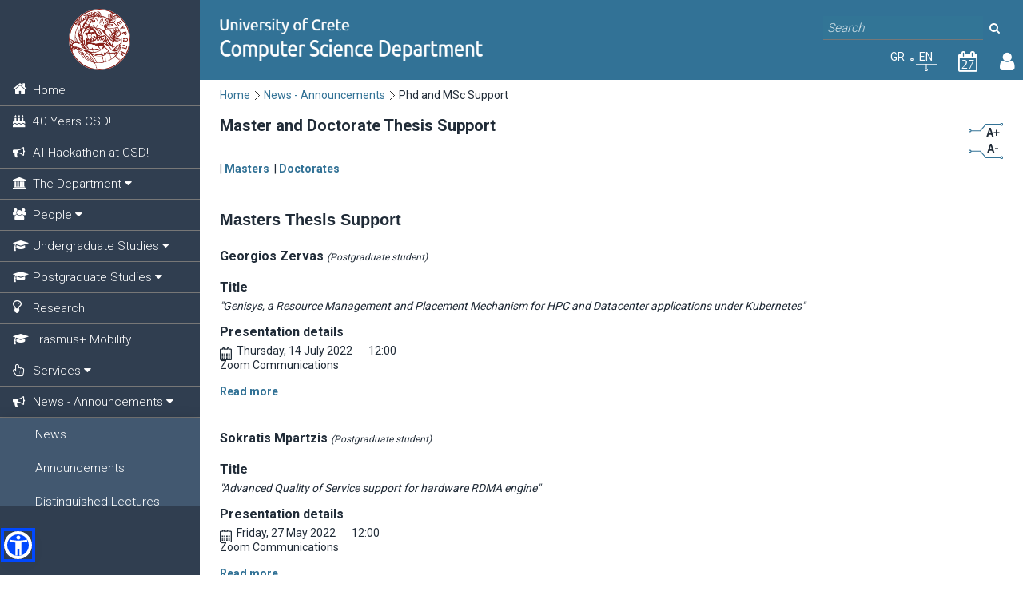

--- FILE ---
content_type: text/html;charset=UTF-8
request_url: https://www.csd.uoc.gr/index.jsp?content=phd_master_support&openmenu=demoAcc6&lang=en
body_size: 215087
content:







<!DOCTYPE html>
<html>
    <head>
        <meta name="author" content="Designed and developed as a bachelor thesis from Siopis Ilias ( ilsio9@gmail.com )">
        <meta http-equiv="Content-Type" content="text/html; charset=UTF-8">
        
        <title>Phd and MSc Support | Computer Science Department - University of Crete</title>
        <link rel="icon" href="favicon.ico" type="image/x-icon" />
        <link href="css/styles.css" rel="stylesheet" type="text/css" />
        <link href='https://fonts.googleapis.com/css?family=Roboto:400,300,700&subset=latin,greek' rel='stylesheet' type='text/css'>
        <link href="css/scrollbar.css" rel="stylesheet" type="text/css" />
        <link href="css/jquery.qtip.min.css" rel="stylesheet" type="text/css" />
        <link href="css/smoothness/jquery-ui-1.10.4.custom.css" rel="stylesheet" type="text/css" />
        <link href="css/image.css" rel="stylesheet" type="text/css" />
        
        <link rel="stylesheet" href="css/popup.css" type="text/css"/>
        
<!--   w3 css added D. Angelakis    --->
        <link rel="stylesheet" href="css/w3.css">
 <!--       <link rel="stylesheet" href="css/w3-theme-black.css"> -->
        <link rel="stylesheet" href="https://cdnjs.cloudflare.com/ajax/libs/font-awesome/4.7.0/css/font-awesome.min.css">
     
        <script src="//ajax.googleapis.com/ajax/libs/jquery/1.10.2/jquery.min.js"></script>
        <script type="text/javascript" src="js/scrollbar.js"></script>
        <script type="text/javascript" src="js/jquery.qtip.min.js"></script>
        <script type="text/javascript" src="js/global_scripts.js"></script>
        <script src="//ajax.googleapis.com/ajax/libs/jqueryui/1.10.4/jquery-ui.min.js"></script>
        <script type="text/javascript" src="js/jquery.scrollUp.min.js"></script>
        <script src="js/sienna_local.js" data-asw-lang="el" defer></script>
        <link href="css/widget_override.css" rel="stylesheet" type="text/css" />
<!--
        <script type="text/javascript" src="js/send_request1.js"></script>
-->
        <meta name="viewport" content="width=device-width, height=device-height, initial-scale=1.0, maximum-scale=1.0, user-scalable=0"/>
        
		<!-- Global site tag (gtag.js) - Google Analytics -->
		<script async src="https://www.googletagmanager.com/gtag/js?id=UA-110874039-1"></script>
		<script>
		  window.dataLayer = window.dataLayer || [];
		  function gtag(){dataLayer.push(arguments);}
		  gtag('js', new Date());

		  gtag('config', 'UA-110874039-1');
		</script>
		
    </head>
    
    
    <body>
        <div class="container">
        	
        		<div id="openMenuTriggerContainer">
                	<img id="openMenuTrigger" src="images/toggle.png" alt="open menu" title="Open/close menu" />
            	</div>
            	<div class="col_left">
	                <div id="uocLogoContainer">
	                    <a href="index.jsp" title=""><img id="uocRoundLogo" src="images/UoC_logo.png" alt="uoc logo" /></a>
	                </div>             
	                









<script type="text/javascript">
    function hideBlueRibbon() {
        if ($(window).height()<=800) {
            var sidenav = document.getElementById("sidenav");
            var openmenus = document.getElementsByClassName("w3-show");  
            if (sidenav!==null) {
                openmenus = sidenav.getElementsByClassName("w3-show");
            }
            var contactDetails = document.getElementById("contactDetails");
            var triptych = document.getElementById("triptychLink");

            if (openmenus!==null && openmenus.length>0) {
                contactDetails.style.zIndex = "-2";
                triptych.style.zIndex = "-2";

                contactDetails.style.display = "none";
                triptych.style.display = "none";

            }
            else {
                contactDetails.style.zIndex = "0";
                triptych.style.zIndex = "0";

                contactDetails.style.display = "block";
                triptych.style.display = "block";
            }

            if ($(window).height()<=400) {
                contactDetails.style.display = "none";
                triptych.style.display = "none";
            }
        }
    }
</script>

<nav  class="w3-sidenav" id="sidenav"> 
    
                    <a class="w3-border-bottom" href="http://www.csd.uoc.gr/CSD/index.jsp?lang=en">                       
                         <span class="fa fa-home space_elem"  style='font-size: 1.25em;'  ></span>                        
                        <span>Home</span>
                   </a>
             
                   <a class="w3-border-bottom" href="index.jsp?custom=csd40&lang=en">                       
                         <span class="fa fa-birthday-cake space_elem"    ></span>                        
                        <span>40 Years CSD!</span>
                   </a> 
            
                   <a class="w3-border-bottom" href="index.jsp?custom=AIhackathon&lang=en">                       
                         <span class="fa fa-bullhorn space_elem"    ></span>                        
                        <span>AI Hackathon at CSD! </span>
                   </a> 
            
                <div class="w3-accordion">
                <a class="w3-border-bottom" onclick="myAccFunc(1)" href="#">
                     <span class="fa fa-university space_elem"></span>
                    <span>The Department</span>
                    <i class="fa fa-caret-down"></i>
                </a>

                <div id="demoAcc1" class="w3-accordion-content  w3-card-4 ">
                  
                        <a href="index.jsp?content=education_goals&openmenu=demoAcc1&lang=en">Objectives</a>
                  
                        <a href="index.jsp?content=administration&openmenu=demoAcc1&lang=en">Administration and Committees</a>
                  
                        <a href="index.jsp?content=evaluations&openmenu=demoAcc1&lang=en">Evaluations</a>
                  
                        <a href="index.jsp?custom=CSDAdvisoryBoard&openmenu=demoAcc1&lang=en">Advisory Board</a>
                  
                        <a href="index.jsp?custom=staffPolicySupport&openmenu=demoAcc1&lang=en">Policy for Support Development and Evaluation of Staff</a>
                  
                        <a href="index.jsp?content=department_history&openmenu=demoAcc1&lang=en">Deparment History</a>
                  
                        <a href="index.jsp?custom=Exhibition_historicalsystems&openmenu=demoAcc1&lang=en">Exhibition of historical systems</a>
                  
                        <a href="index.jsp?content=department_presentations&openmenu=demoAcc1&lang=en">Events</a>
                  
                        <a href="index.jsp?content=contact_and_location&openmenu=demoAcc1&lang=en">Contact and Location</a>
                  
                        <a href="index.jsp?content=deontologia&openmenu=demoAcc1&lang=en">Ethics</a>
                  
                        <a href="index.jsp?content=department_building&openmenu=demoAcc1&lang=en">Building</a>
                    
                </div>
              </div>
                
                <div class="w3-accordion">
                <a class="w3-border-bottom" onclick="myAccFunc(2)" href="#">
                     <span class="fa fa-users space_elem"></span>
                    <span>People</span>
                    <i class="fa fa-caret-down"></i>
                </a>

                <div id="demoAcc2" class="w3-accordion-content  w3-card-4 ">
                  
                        <a href="index.jsp?content=academic_staff&openmenu=demoAcc2&lang=en">Academic Staff</a>
                  
                        <a href="index.jsp?content=visiting_professors&openmenu=demoAcc2&lang=en">Visiting Instructors</a>
                  
                        <a href="index.jsp?custom=emeriti_faculty&openmenu=demoAcc2&lang=en">Emeriti faculty</a>
                  
                        <a href="index.jsp?content=honorarydoctors&openmenu=demoAcc2&lang=en">Honorary Doctors</a>
                  
                        <a href="index.jsp?content=edip_etep&openmenu=demoAcc2&lang=en">Lab Personnel</a>
                  
                        <a href="index.jsp?custom=special_teaching&openmenu=demoAcc2&lang=en">Special Teaching Staff</a>
                  
                        <a href="index.jsp?content=administrative_personnel&openmenu=demoAcc2&lang=en">Αdministrative Personnel</a>
                  
                        <a href="index.jsp?content=students&openmenu=demoAcc2&lang=en">Students' Groups</a>
                  
                        <a href="index.jsp?content=graduates&openmenu=demoAcc2&lang=en">Alumni</a>
                    
                </div>
              </div>
                
                <div class="w3-accordion">
                <a class="w3-border-bottom" onclick="myAccFunc(3)" href="#">
                     <span class="fa fa-graduation-cap space_elem"></span>
                    <span>Undergraduate Studies</span>
                    <i class="fa fa-caret-down"></i>
                </a>

                <div id="demoAcc3" class="w3-accordion-content  w3-card-4 ">
                  
                        <a href="index.jsp?content=undergrad_regulation&openmenu=demoAcc3&lang=en">Studies Guide</a>
                  
                        <a href="index.jsp?custom=courses_catalog_old_and_new&openmenu=demoAcc3&lang=en">Courses Catalogue</a>
                  
                        <a href="index.jsp?content=model_program&openmenu=demoAcc3&lang=en">Model Program</a>
                  
                        <a href="index.jsp?custom=BachelorThesis&openmenu=demoAcc3&lang=en">Diploma Thesis </a>
                  
                        <a href="index.jsp?content=work_experience&openmenu=demoAcc3&lang=en">Practical Training</a>
                  
                        <a href="index.jsp?custom=ppde_pk&openmenu=demoAcc3&lang=en">Pedadogical and Teaching Adequacy </a>
                  
                        <a href="index.jsp?custom=acadadvisor&openmenu=demoAcc3&lang=en">Academic Advisor</a>
                  
                        <a href="index.jsp?custom=coursesevaluationpropt&openmenu=demoAcc3&lang=en">Courses evaluation and pass rates</a>
                  
                        <a href="index.jsp?content=diakrisi_deprofoit&openmenu=demoAcc3&lang=en">DEPROFOIT Distinction</a>
                  
                        <a href="index.jsp?custom=student_peer_mentor&openmenu=demoAcc3&lang=en">STEER: Student Peer Mentor</a>
                  
                        <a href="index.jsp?custom=EpitrophIsothtas&openmenu=demoAcc3&lang=en">Gender Equality and Anti-Discrimination Committee</a>
                    
                </div>
              </div>
                
                <div class="w3-accordion">
                <a class="w3-border-bottom" onclick="myAccFunc(4)" href="#">
                     <span class="fa fa-graduation-cap space_elem"></span>
                    <span>Postgraduate Studies</span>
                    <i class="fa fa-caret-down"></i>
                </a>

                <div id="demoAcc4" class="w3-accordion-content  w3-card-4 ">
                  
                        <a href="index.jsp?content=moc&openmenu=demoAcc4&lang=en">Master of Science Degree (M.Sc)</a>
                  
                        <a href="index.jsp?content=phd&openmenu=demoAcc4&lang=en">Doctoral Degree (Ph.D.)</a>
                  
                        <a href="index.jsp?content=pg_courses_catalog&openmenu=demoAcc4&lang=en">Courses Catalogue</a>
                  
                        <a href="index.jsp?custom=awarded_MSc_PhD_diplomas&openmenu=demoAcc4&lang=en">Awarded MSc and PhD Diplomas</a>
                  
                        <a href="index.jsp?custom=diatmhmatikaPMS&openmenu=demoAcc4&lang=en">Participation in other MSc programmes</a>
                    
                </div>
              </div>
                
                   <a class="w3-border-bottom" href="index.jsp?content=research&lang=en">                       
                         <span class="fa fa-lightbulb-o space_elem"  style='font-size: 1.25em;'  ></span>                        
                        <span>Research</span>
                   </a> 
            
                   <a class="w3-border-bottom" href="index.jsp?custom=erasmus_mobility&lang=en">                       
                         <span class="fa fa-graduation-cap space_elem"    ></span>                        
                        <span>Erasmus+ Mobility</span>
                   </a> 
            
                <div class="w3-accordion">
                <a class="w3-border-bottom" onclick="myAccFunc(5)" href="#">
                     <span class="fa fa-hand-pointer-o space_elem"></span>
                    <span>Services</span>
                    <i class="fa fa-caret-down"></i>
                </a>

                <div id="demoAcc5" class="w3-accordion-content  w3-card-4 ">
                  
                        <a href="index.jsp?content=secretariat_services&openmenu=demoAcc5&lang=en">Secretariat Services</a>
                  
                        <a href="index.jsp?custom=gradsecr&openmenu=demoAcc5&lang=en"> Graduate Studies Secretariat</a>
                  
                        <a href="index.jsp?content=IT_servises&openmenu=demoAcc5&lang=en">IT Services</a>
                  
                        <a href="index.jsp?custom=persdata&openmenu=demoAcc5&lang=en">Personal Data</a>
                  
                        <a href="index.jsp?content=books_library&openmenu=demoAcc5&lang=en">Textbooks</a>
                  
                        <a href="index.jsp?custom=diplomasupplement&openmenu=demoAcc5&lang=en">Diploma Supplement</a>
                  
                        <a href="index.jsp?content=meteggrafes&openmenu=demoAcc5&lang=en">Transfers</a>
                  
                        <a href="index.jsp?custom=katatakthries&openmenu=demoAcc5&lang=en">Registration exams for graduates </a>
                  
                        <a href="index.jsp?custom=anagnwrishmathimatwn&openmenu=demoAcc5&lang=en">Courses Recognition</a>
                  
                        <a href="index.jsp?content=sitisi_stegasi&openmenu=demoAcc5&lang=en">Meal Services and Accomodation</a>
                  
                        <a href="index.jsp?content=scholarships&openmenu=demoAcc5&lang=en">Scholarships</a>
                  
                        <a href="index.jsp?content=advisory_centre&openmenu=demoAcc5&lang=en">Psychological and Counseling Support Center</a>
                  
                        <a href="index.jsp?custom=advisoryBodiesUoC&openmenu=demoAcc5&lang=en">Advisory Bodies UoC</a>
                  
                        <a href="index.jsp?content=sports&openmenu=demoAcc5&lang=en">Sports</a>
                  
                        <a href="index.jsp?content=cultural_groups&openmenu=demoAcc5&lang=en">Cultural Groups</a>
                  
                        <a href="index.jsp?custom=sinigorosfoithth&openmenu=demoAcc5&lang=en">Student Counsel</a>
                  
                        <a href="index.jsp?custom=complaint&openmenu=demoAcc5&lang=en">Complaint management</a>
                    
                </div>
              </div>
                
                <div class="w3-accordion">
                <a class="w3-border-bottom" onclick="myAccFunc(6)" href="#">
                     <span class="fa fa-bullhorn space_elem"></span>
                    <span>News - Announcements</span>
                    <i class="fa fa-caret-down"></i>
                </a>

                <div id="demoAcc6" class="w3-accordion-content  w3-card-4 w3-show">
                  
                        <a href="index.jsp?content=news&openmenu=demoAcc6&lang=en">News</a>
                  
                        <a href="index.jsp?content=announcements&openmenu=demoAcc6&lang=en">Announcements</a>
                  
                        <a href="index.jsp?custom=DistinguishedLectures&openmenu=demoAcc6&lang=en">Distinguished Lectures</a>
                  
                        <a href="index.jsp?content=akadimaiko_hmerologio&openmenu=demoAcc6&lang=en">Academic Calendar</a>
                  
                        <a href="index.jsp?content=people_elections&openmenu=demoAcc6&lang=en">Elections for faculty members</a>
                    
                </div>
              </div>
                
                   <a class="w3-border-bottom" href="index.jsp?custom=UoCPresVideo&lang=en">                       
                         <span class="fa fa-video-camera space_elem"    ></span>                        
                        <span>Uoc Presentation Video</span>
                   </a> 
            
                   <a class="w3-border-bottom" href="index.jsp?custom=NewStudentsInfo2023&lang=en">                       
                         <span class="fa fa-info space_elem"    ></span>                        
                        <span>Guidelines for the newcomers of the academic year 2025-26</span>
                   </a> 
            

</nav>

<script type="text/javascript">

    $('document').ready(function(){
        var openmenu = "demoAcc6"; 
        if (openmenu!==null) {
            var menuToOpen = document.getElementById(openmenu.toString());
            if (menuToOpen!==null) {
               // menuToOpen.className += " w3-show";
                hideBlueRibbon();
            }         
        }      
    });
    
</script>
   
        
<script type="text/javascript">
    if(isMobile){
        $('#mainmenu').css('overflow-y','auto');
    }
    
    //height of header+search+menu_back+contactDetails
    var restHeight=$('#uocLogoContainer').outerHeight(true)+$('#searchBoxContainer').outerHeight(true)+$('#noBack').outerHeight(true)+80//80=contactDetails height;
    
    var $back=$('#back');
    var $noBack=$('#noBack');
    var inmotion=false;
    if($('.menuitem[first="first"]').attr('prev')!==""){
        $noBack.css('display','none');
        $back.css('display','block');
    }
    
    var $mainmenu=$('#mainmenu');
    $mainmenu.height($(window).height()-restHeight);
    
    function killScroll(noTop){
        if(!noTop) $mainmenu.scrollTop(0);
        if(!isMobile){
            $mainmenu.perfectScrollbar('destroy');
        }
    }
    function initScroll(){
        if(!isMobile){
            $mainmenu.perfectScrollbar({wheelSpeed: 24});
            if($('.ps-scrollbar-y').height()==0){
                $('.ps-scrollbar-y-rail').hide();
            }
        }
    }
    function hideLeftMI($elem){
        killScroll();
        var next_id=$elem.attr('next');
        $elemContainer=$elem.closest('div');
        inmotion=true;
        $elemContainer.animate({ left:-250,opacity: 0},'fast',function(){
            $noBack.fadeOut('fast',function(){
                inmotion=false;
                $back.fadeIn('fast');
            });
            
            $elemContainer.hide();	
        });
        showLeftMI($('#'+next_id));
    }
    function showLeftMI($elem){
        $elem.css('left',250);
        $elem.show().css('opacity',1);
        inmotion=true;
        $elem.animate({left:0},'fast',function(){
            inmotion=false;
            initScroll();
        });
    }
    function hideRightMI($elem){
        killScroll();
        var prev_id=$elem.attr('prev');
        inmotion=true;
        $elem.animate({left:250,opacity: 0},'fast',function(){
            inmotion=false;
            $elem.hide();	
        });
        showRightMI($('#'+prev_id));
    }
    function showRightMI($elem){
        $elem.css('left',-250);
        $elem.show().css('opacity',1);
        inmotion=true;
        $elem.animate({left:0},'fast',function(){
            inmotion=false;
            var attr = $(this).attr('prev');
            if (typeof attr == 'undefined' || attr == false || attr=='' || $('#'+attr).length!=1) {
                $back.fadeOut('fast',function(){
                    $noBack.show();
                });                
            }
            initScroll();
        });
    }
    
    $(window).resize(function(){
            $mainmenu.height($(window).height()-restHeight);
            killScroll();
            initScroll();
    });
    $mainmenu.find('li').click(function(){
        if(inmotion) return false;
        var attr = $(this).attr('next');
        if (typeof attr !== 'undefined' && attr !== false && attr!='' && $('#'+attr).length==1) {
            hideLeftMI($(this));
        }
    });
    $back.click(function(){
        if(inmotion) return false;
        $visible=$('#mainmenu > div:visible');
        var attr = $visible.attr('prev');
        if (typeof attr !== 'undefined' && attr !== false && attr!='' && $('#'+attr).length==1) {
            hideRightMI($visible);
        }
    });
    $(document).ready(function(){
        $active=$('.active');
        if($active.length==1 && $active.position().top > $mainmenu.height()+$mainmenu.scrollTop()-$active.outerHeight()){
            $mainmenu.scrollTop($active.position().top - $mainmenu.height()/2);
            
            killScroll(true);
            initScroll();
        }
    });

var dyn = true;

function closeAllMenus() {
    var maxMenuNum = 6;
    
    for (i=1; i<=maxMenuNum; ++i) {
        var x = document.getElementById("demoAcc"+i);
        x.className = x.className.replace(" w3-show", "");
    }
}

function myAccFunc(num) {
    var x = document.getElementById("demoAcc"+num);
    
    if (x.className.indexOf("w3-show") === -1) {
        closeAllMenus();
        x.className += " w3-show";
    }
    else {
        x.className = x.className.replace(" w3-show", "");
    }
    hideBlueRibbon();
}

function myDropFunc() {
    var x = document.getElementById("demoDrop");
    if (x.className.indexOf("w3-show") === -1) {
        x.className += " w3-show";
        x.previousElementSibling.className += " w3-green";
    } else { 
        x.className = x.className.replace(" w3-show", "");
        x.previousElementSibling.className = 
        x.previousElementSibling.className.replace(" w3-green", "");
    }
}
</script>

	                <div id="contactDetails">
	                    




<div>
    <a href="http://www.csd.uoc.gr/CSD/index.jsp?content=contact_and_location&lang=en">Contact<img src="images/phone_contact.png" /></a>
    <div id="socialMediaContainer-left">  
       <a href="https://www.youtube.com/channel/UC7uE3QiMTQjkrpByB_Gnt6Q"><img src="images/social/icon-youtube-20x20.png"></a>       
       <a href="https://www.facebook.com/CSDadmin"><img src="images/social/icon-facebook_20x20.png"></a>       
       <a href="https://www.instagram.com/csd_uoc/"><img src="images/social/icon-instagram_20x20.png"></a>
       <div class="popup" onclick="showPopup(); return;">
           <img src="images/social/icon-twitter_20x20.png"/>
           <span class="popuptext" id="myPopup">        
               <img src="images/close_delete_light10x10.png" data-rel="back" style="float: right"/>
               <a href="https://twitter.com/UOC_CSD_Student"  class="popuplink"> Announcements </a>
               <span style="padding-left: 0.1em; padding-right: 0.1em;">|</span>
               <a href="https://twitter.com/UOC_CSD_News"  class="popuplink"> News </a>  
               
           </span>
       </div>
       <a href="https://www.linkedin.com/school/uoc-csd/"><img src="images/social/icon-linkedin_20x20.png"></a>
    </div>     
</div>  
    
<script>
// When the user clicks on <div>, open the popup
function showPopup() {
    var popup = document.getElementById("myPopup");
    popup.classList.toggle('show');
}
</script>



	                </div>
	                <div id="triptychLink">
	                    <a href="uploaded_files/csd-a4-03nov17-web.pdf" target="_blank">Department Brochure</a>
	                </div>
                </div>
        		            
            
            <div class="col_right" >
                <div id="header">
                    







<div id="logoContainer">
    <a href="http://www.csd.uoc.gr/CSD/index.jsp?lang=en">
        <img class="logo" src="images/csd_logo_2_en.png" alt="Computer Science Department University of Crete" />
    </a>   
</div>   
<div id="searchBoxContainer">
    <input type="text" id="searchBox" name="searchBox" placeholder="Search" autocomplete="on">    
    <button id="searchButton" onclick="doSearching()"><i class="fa fa-search magnifier_icon" aria-hidden="true"></i></button>
</div>   

<script type="text/javascript">
    function doSearching() {
        var sb = document.getElementById("searchBox");
        if (sb!==null) {
            var sbval = sb.value;
            if (sbval!==null) {
                if (sbval.toString().length >= 3) {
                   // alert("term = "+sbval.toString());
                    var newurl = "index.jsp?content=searching&term="+encodeURIComponent(sbval.toString())+"&lang="+"en";
                    window.location = newurl;
                }
            }
        }
    }
</script>    

<div id="changeLangContainerHolder">   
    
    <div id="changeLangContainer">     
    
            <a href="http://www.csd.uoc.gr/CSD/index.jsp?content=phd_master_support&openmenu=demoAcc6&lang=gr" title="Προβολή ελληνικής έκδοσης">
                <div>GR</div>
            </a>
            <img src="images/bullet_en_gr.png" alt="bullet" />
            <div class="currLang">EN</div>
              
        
    </div>
    <div class="front_calendar">
        <a class="front_calendar_link_number" href="index.jsp?content=month_calendar" title="Calendar page">
            <span class="fa fa-calendar-o calendar_icon_frontpage"><span class="number_in_calendar_icon"></span></span>
        </a>
    </div>
            
    <div class="user_link_container">
        <div class="user_popup" onclick="showUserPopup(); return;">

            <a href="#" title="Log into webmail, elearn, eduportal"><span class="fa fa-user user_icon"></span></a>
            <span class="popuptext" id="userPopup">
                <img src="images/close_delete_light10x10.png" data-rel="back" style="float: right"/>      




                <a class="popuplink" href="https://webmail.csd.uoc.gr" target="_blank">webmail</a><br/><a class="popuplink" href="https://elearn.uoc.gr/course/index.php?categoryid=4" target="_blank">elearn</a><br/><a class="popuplink" href="https://eduportal.cict.uoc.gr" target="_blank">eduportal</a><br/>
            </span>
        </div>       
    </div>         
</div>

    <script type="text/javascript">
        
        function showUserPopup() {
            var popup = document.getElementById("userPopup");
            popup.classList.toggle('show');
        }
        
        $(document).ready( function() {
            $("#searchBox").keyup(function(event){
                if(event.keyCode === 13){
                    $("#searchButton").click();
                }
            });
            
            var cdate = new Date();
            var day_today = cdate.getDate();
            var number_in_calendar = document.getElementsByClassName("number_in_calendar_icon");
            for (i=0; i<number_in_calendar.length; ++i) {
                number_in_calendar[i].innerHTML = day_today.toString();
                if (day_today <= 9) {
                    number_in_calendar[i].style.left = "30%";
                }
            }
            
         
            
        });
    </script>    
                </div>
                <div id="content">
                    
                    <div id="breadcrumbsContainer">
                        




<div id="breadcrumbs" class="horMenu">
<ul id="breadcrumbsUL">
        <li><a href="http://www.csd.uoc.gr/CSD/index.jsp?lang=en">Home</a></li>
        
        <li><a href="http://www.csd.uoc.gr/CSD/index.jsp?content=news_announcements&lang=en">News - Announcements</a></li>
        <li>Phd and MSc Support</li></ul>
</div> 
                    </div>
                    <div id="currentcontent">
                        





<div class="text_field">
    <div class="text_field_label">Master and Doctorate Thesis Support
        <div id="fontResize">
            <div id="increaseFontSize" title="Increase font size">A+</div>
            <div id="decreaseFontSize" title="Decrease font size">A-</div>
        </div>
    </div>
        
    <p>|&nbsp;<a href="#1">Masters</a>
            &nbsp;|&nbsp;<a href="#2">Doctorates</a> </p>
    <br/>  
    
    <br/><h4><a name="1"></a><b>Masters Thesis Support</b></h4>
    <br/>
    
    <div class="lecture" id="d191">
        <div></div>
        <div class="input_label">Georgios Zervas <span class="lectures_description">(Postgraduate student)</span></div>
        <div class="field_separator"></div>
        <div class="input_label">Title</div>
        <div class="title">Genisys, a Resource Management and Placement Mechanism for HPC and Datacenter applications under Kubernetes</div>
        <div class="field_separator"></div>
        <div class="input_label">Presentation details</div>
        <div><img class="icon" src="images/calendar-icon.png" title="Date" /><span class='lecture_date'>Thursday, 14 July 2022</span>12:00</div>
        <div>Zoom Communications</div>
        <div class="field_separator"></div>
        <div><a href="uploaded_files/thesis_support/Ζέρβας Γεώργιος_ parousiash MSc.pdf" target="_blank" class="read_more">Read more</a></div>
    </div>
    
            <div class="person_separator"></div>
            
    <div class="lecture" id="d190">
        <div></div>
        <div class="input_label">Sokratis Mpartzis <span class="lectures_description">(Postgraduate student)</span></div>
        <div class="field_separator"></div>
        <div class="input_label">Title</div>
        <div class="title">Advanced Quality of Service support for hardware RDMA engine</div>
        <div class="field_separator"></div>
        <div class="input_label">Presentation details</div>
        <div><img class="icon" src="images/calendar-icon.png" title="Date" /><span class='lecture_date'>Friday, 27 May 2022</span>12:00</div>
        <div>Zoom Communications</div>
        <div class="field_separator"></div>
        <div><a href="uploaded_files/thesis_support/Μπάρτζης σωκράτης_ parousiash MSc.pdf" target="_blank" class="read_more">Read more</a></div>
    </div>
    
            <div class="person_separator"></div>
            
    <div class="lecture" id="d193">
        <div></div>
        <div class="input_label">Miron Tsatsarakis <span class="lectures_description">(Postgraduate student)</span></div>
        <div class="field_separator"></div>
        <div class="input_label">Title</div>
        <div class="title">Design level software optimization of structural analysis tool through memoization and application of concurrent computing methods</div>
        <div class="field_separator"></div>
        <div class="input_label">Presentation details</div>
        <div><img class="icon" src="images/calendar-icon.png" title="Date" /><span class='lecture_date'>Monday, 18 April 2022</span>14:00</div>
        <div>Zoom Communications</div>
        <div class="field_separator"></div>
        <div><a href="uploaded_files/thesis_support/τσατσαράκης μυρων_ parousiash MSc.pdf" target="_blank" class="read_more">Read more</a></div>
    </div>
    
            <div class="person_separator"></div>
            
    <div class="lecture" id="d189">
        <div></div>
        <div class="input_label">Orestis Mousouros <span class="lectures_description">(Postgraduate student)</span></div>
        <div class="field_separator"></div>
        <div class="input_label">Title</div>
        <div class="title">Stream communication across RISC-V Coherence Islands, with Read-Invalidate and Write-through-Combine Cache Policies</div>
        <div class="field_separator"></div>
        <div class="input_label">Presentation details</div>
        <div><img class="icon" src="images/calendar-icon.png" title="Date" /><span class='lecture_date'>Wednesday, 13 April 2022</span>16:15</div>
        <div>Zoom Communications</div>
        <div class="field_separator"></div>
        <div><a href="uploaded_files/thesis_support/Μουσούρος ορεστης_ parousiash MSc.pdf" target="_blank" class="read_more">Read more</a></div>
    </div>
    
            <div class="person_separator"></div>
            
    <div class="lecture" id="d187">
        <div></div>
        <div class="input_label">Michalis Nikoloudakis <span class="lectures_description">(Postgraduate student)</span></div>
        <div class="field_separator"></div>
        <div class="input_label">Title</div>
        <div class="title">Design and Implementation of a Write Based version of the Exanet MPI</div>
        <div class="field_separator"></div>
        <div class="input_label">Presentation details</div>
        <div><img class="icon" src="images/calendar-icon.png" title="Date" /><span class='lecture_date'>Monday, 11 April 2022</span>16:00</div>
        <div>Zoom Communications</div>
        <div class="field_separator"></div>
        <div><a href="uploaded_files/thesis_support/Νικολουδάκης Μιχαήλ_ parousiash MSc.pdf" target="_blank" class="read_more">Read more</a></div>
    </div>
    
            <div class="person_separator"></div>
            
    <div class="lecture" id="d184">
        <div></div>
        <div class="input_label">Georgios Kalyvianakis <span class="lectures_description">(Postgraduate student)</span></div>
        <div class="field_separator"></div>
        <div class="input_label">Title</div>
        <div class="title">An Efficient  OpenSHMEM Implementation</div>
        <div class="field_separator"></div>
        <div class="input_label">Presentation details</div>
        <div><img class="icon" src="images/calendar-icon.png" title="Date" /><span class='lecture_date'>Friday, 1 April 2022</span>10:00</div>
        <div>Zoom Communications</div>
        <div class="field_separator"></div>
        <div><a href="uploaded_files/thesis_support/Kαλυβιαννάκης Γεώργιος_ parousiash MSc.pdf" target="_blank" class="read_more">Read more</a></div>
    </div>
    
            <div class="person_separator"></div>
            
    <div class="lecture" id="d183">
        <div></div>
        <div class="input_label">Efstratios Ntallaris <span class="lectures_description">(Postgraduate student)</span></div>
        <div class="field_separator"></div>
        <div class="input_label">Title</div>
        <div class="title">Increasing the Efficiency of Data Rebalancing in the Redis Distributed Key-Value Store</div>
        <div class="field_separator"></div>
        <div class="input_label">Presentation details</div>
        <div><img class="icon" src="images/calendar-icon.png" title="Date" /><span class='lecture_date'>Thursday, 31 March 2022</span>11:00</div>
        <div>Zoom Communications</div>
        <div class="field_separator"></div>
        <div><a href="uploaded_files/thesis_support/Νταλλαρής ευστράτιος_ parousiash MSc.docx" target="_blank" class="read_more">Read more</a></div>
    </div>
    
            <div class="person_separator"></div>
            
    <div class="lecture" id="d185">
        <div></div>
        <div class="input_label">christoforos Sfakianakis <span class="lectures_description">(Postgraduate student)</span></div>
        <div class="field_separator"></div>
        <div class="input_label">Title</div>
        <div class="title">GUDU: Geometrically-constrained Ultrasound Data augmentation in U-Net for echocardiography semantic segmentation</div>
        <div class="field_separator"></div>
        <div class="input_label">Presentation details</div>
        <div><img class="icon" src="images/calendar-icon.png" title="Date" /><span class='lecture_date'>Thursday, 24 March 2022</span>18:00</div>
        <div>Zoom Communications</div>
        <div class="field_separator"></div>
        <div><a href="uploaded_files/thesis_support/σφακιανάκης χριστόφορος_ parousiash MSc.docx" target="_blank" class="read_more">Read more</a></div>
    </div>
    
            <div class="person_separator"></div>
            
    <div class="lecture" id="d186">
        <div></div>
        <div class="input_label">Georgios Eptaminitakis <span class="lectures_description">(Postgraduate student)</span></div>
        <div class="field_separator"></div>
        <div class="input_label">Title</div>
        <div class="title">BPHS: A BGP Prefix Hijacking Simulation Tool Supporting RPKI filtering</div>
        <div class="field_separator"></div>
        <div class="input_label">Presentation details</div>
        <div><img class="icon" src="images/calendar-icon.png" title="Date" /><span class='lecture_date'>Friday, 18 March 2022</span>12:00</div>
        <div>Zoom Communications</div>
        <div class="field_separator"></div>
        <div><a href="uploaded_files/thesis_support/επταμηνιτάκης γεωργιος_ parousiash MSc.pdf" target="_blank" class="read_more">Read more</a></div>
    </div>
    
            <div class="person_separator"></div>
            
    <div class="lecture" id="d181">
        <div></div>
        <div class="input_label">Fanourios Alevizakis <span class="lectures_description">(Postgraduate student)</span></div>
        <div class="field_separator"></div>
        <div class="input_label">Title</div>
        <div class="title">iSummary : Workload-based, Personalized summaries for RDF/S KBs</div>
        <div class="field_separator"></div>
        <div class="input_label">Presentation details</div>
        <div><img class="icon" src="images/calendar-icon.png" title="Date" /><span class='lecture_date'>Friday, 25 February 2022</span>17:00</div>
        <div>Zoom Communications</div>
        <div class="field_separator"></div>
        <div><a href="uploaded_files/thesis_support/αλεβιζάκης φάνης_ parousiash MSc.pdf" target="_blank" class="read_more">Read more</a></div>
    </div>
    
            <div class="person_separator"></div>
            
    <div class="lecture" id="d179">
        <div></div>
        <div class="input_label">Georgios Kritikakis <span class="lectures_description">(Postgraduate student)</span></div>
        <div class="field_separator"></div>
        <div class="input_label">Title</div>
        <div class="title">Analysis and Visualization of Hierarchical Graphs</div>
        <div class="field_separator"></div>
        <div class="input_label">Presentation details</div>
        <div><img class="icon" src="images/calendar-icon.png" title="Date" /><span class='lecture_date'>Friday, 25 February 2022</span>12:00</div>
        <div>Zoom Communications</div>
        <div class="field_separator"></div>
        <div><a href="uploaded_files/thesis_support/κρητικακης γεώργιος.- parousiash MSc.pdf" target="_blank" class="read_more">Read more</a></div>
    </div>
    
            <div class="person_separator"></div>
            
    <div class="lecture" id="d178">
        <div></div>
        <div class="input_label">Dimitrios Kalouris <span class="lectures_description">(Postgraduate student)</span></div>
        <div class="field_separator"></div>
        <div class="input_label">Title</div>
        <div class="title">Automated Feature Engineering on Relational Data</div>
        <div class="field_separator"></div>
        <div class="input_label">Presentation details</div>
        <div><img class="icon" src="images/calendar-icon.png" title="Date" /><span class='lecture_date'>Monday, 21 February 2022</span>09:30</div>
        <div>Zoom Communications</div>
        <div class="field_separator"></div>
        <div><a href="uploaded_files/thesis_support/καλουρης δημητριος- parousiash MSc.pdf" target="_blank" class="read_more">Read more</a></div>
    </div>
    
            <div class="person_separator"></div>
            
    <div class="lecture" id="d180">
        <div></div>
        <div class="input_label">Maria Oikonomidou <span class="lectures_description">(Postgraduate student)</span></div>
        <div class="field_separator"></div>
        <div class="input_label">Title</div>
        <div class="title">Multi-layer bipartite structural features to analyze YouTube Social Network</div>
        <div class="field_separator"></div>
        <div class="input_label">Presentation details</div>
        <div><img class="icon" src="images/calendar-icon.png" title="Date" /><span class='lecture_date'>Friday, 11 February 2022</span>16:00</div>
        <div>Zoom Communications</div>
        <div class="field_separator"></div>
        <div><a href="uploaded_files/thesis_support/οικονομιδου μαρια- parousiash MSc_.pdf" target="_blank" class="read_more">Read more</a></div>
    </div>
    
            <div class="person_separator"></div>
            
    <div class="lecture" id="d174">
        <div></div>
        <div class="input_label">Emmanouil Papadogiannakis <span class="lectures_description">(Postgraduate student)</span></div>
        <div class="field_separator"></div>
        <div class="input_label">Title</div>
        <div class="title">Tracking Mechanisms and the Effect of User Consent on the Web</div>
        <div class="field_separator"></div>
        <div class="input_label">Presentation details</div>
        <div><img class="icon" src="images/calendar-icon.png" title="Date" /><span class='lecture_date'>Wednesday, 19 January 2022</span>12:00</div>
        <div>Zoom Communications</div>
        <div class="field_separator"></div>
        <div><a href="uploaded_files/thesis_support/ΠΑΠΑΔΟΓΙΑΝΝΑΚΗΣ Εμμ.- parousiash MSc.pdf" target="_blank" class="read_more">Read more</a></div>
    </div>
    
            <div class="person_separator"></div>
            
    <div class="lecture" id="d175">
        <div></div>
        <div class="input_label">Emmanouil Adamakis <span class="lectures_description">(Postgraduate student)</span></div>
        <div class="field_separator"></div>
        <div class="input_label">Title</div>
        <div class="title">Design and development of a unified framework for the anonymization, analysis, visualization and exploration of big data acquired from digital market places</div>
        <div class="field_separator"></div>
        <div class="input_label">Presentation details</div>
        <div><img class="icon" src="images/calendar-icon.png" title="Date" /><span class='lecture_date'>Tuesday, 21 December 2021</span>10:00</div>
        <div>Zoom Communications</div>
        <div class="field_separator"></div>
        <div><a href="uploaded_files/thesis_support/Αδαμάκης Εμμ.- parousiash MSc.pdf" target="_blank" class="read_more">Read more</a></div>
    </div>
    
            <div class="person_separator"></div>
            
    <div class="lecture" id="d177">
        <div></div>
        <div class="input_label">Georgios Kondilakis <span class="lectures_description">(Postgraduate student)</span></div>
        <div class="field_separator"></div>
        <div class="input_label">Title</div>
        <div class="title">Semantically annotated Cooking Procedures for an Intelligent Kitchen Environment</div>
        <div class="field_separator"></div>
        <div class="input_label">Presentation details</div>
        <div><img class="icon" src="images/calendar-icon.png" title="Date" /><span class='lecture_date'>Monday, 20 December 2021</span>10:00</div>
        <div>Zoom Communications</div>
        <div class="field_separator"></div>
        <div><a href="uploaded_files/thesis_support/κονδυλακης γεωρ.- parousiash MSc.pdf" target="_blank" class="read_more">Read more</a></div>
    </div>
    
            <div class="person_separator"></div>
            
    <div class="lecture" id="d176">
        <div></div>
        <div class="input_label">Emmanouil Agapakis <span class="lectures_description">(Postgraduate student)</span></div>
        <div class="field_separator"></div>
        <div class="input_label">Title</div>
        <div class="title">CODE-CHIPS:  Interactive syntax in Visual Programming</div>
        <div class="field_separator"></div>
        <div class="input_label">Presentation details</div>
        <div><img class="icon" src="images/calendar-icon.png" title="Date" /><span class='lecture_date'>Friday, 17 December 2021</span>11:00</div>
        <div>Zoom Communications</div>
        <div class="field_separator"></div>
        <div><a href="uploaded_files/thesis_support/ΑΓΑΠΑΚΗΣ Εμμ.- parousiash MSc.pdf" target="_blank" class="read_more">Read more</a></div>
    </div>
    
            <div class="person_separator"></div>
            
    <div class="lecture" id="d171">
        <div></div>
        <div class="input_label">Michalis Vardoulakis <span class="lectures_description">(Postgraduate student)</span></div>
        <div class="field_separator"></div>
        <div class="input_label">Title</div>
        <div class="title">Tebis: Efficient Index Replication for Persistent LSM-based Key-Value Stores</div>
        <div class="field_separator"></div>
        <div class="input_label">Presentation details</div>
        <div><img class="icon" src="images/calendar-icon.png" title="Date" /><span class='lecture_date'>Tuesday, 2 November 2021</span>17:00</div>
        <div>Zoom Communications</div>
        <div class="field_separator"></div>
        <div><a href="uploaded_files/thesis_support/vardoulakis - parousiash MSc.pdf" target="_blank" class="read_more">Read more</a></div>
    </div>
    
            <div class="person_separator"></div>
            
    <div class="lecture" id="d169">
        <div></div>
        <div class="input_label">Zinovia Stefanidi <span class="lectures_description">(Postgraduate student)</span></div>
        <div class="field_separator"></div>
        <div class="input_label">Title</div>
        <div class="title">Real-time Optimization of Context-Aware Adaptive User Interfaces, for Enhanced Situational Awarenes</div>
        <div class="field_separator"></div>
        <div class="input_label">Presentation details</div>
        <div><img class="icon" src="images/calendar-icon.png" title="Date" /><span class='lecture_date'>Tuesday, 19 October 2021</span>10:00</div>
        <div>Zoom Communications</div>
        <div class="field_separator"></div>
        <div><a href="uploaded_files/thesis_support/Presentation_stephanidi zinovia.pdf" target="_blank" class="read_more">Read more</a></div>
    </div>
    
            <div class="person_separator"></div>
            
    <div class="lecture" id="d172">
        <div></div>
        <div class="input_label">Antonis Xatzivasileiou <span class="lectures_description">(Postgraduate student)</span></div>
        <div class="field_separator"></div>
        <div class="input_label">Title</div>
        <div class="title">P4Debugger: Tracing through Network Changes using custom headers and table versioning</div>
        <div class="field_separator"></div>
        <div class="input_label">Presentation details</div>
        <div><img class="icon" src="images/calendar-icon.png" title="Date" /><span class='lecture_date'>Friday, 1 October 2021</span>10:00</div>
        <div>Zoom Communications</div>
        <div class="field_separator"></div>
        <div><a href="uploaded_files/thesis_support/παρουσιαση χατζηβασιλείου.pdf" target="_blank" class="read_more">Read more</a></div>
    </div>
    
            <div class="person_separator"></div>
            
    <div class="lecture" id="d168">
        <div></div>
        <div class="input_label">Alexandros Katsarakis <span class="lectures_description">(Postgraduate student)</span></div>
        <div class="field_separator"></div>
        <div class="input_label">Title</div>
        <div class="title">Game Development Environment for Learning with Live- programming and Time- Travel</div>
        <div class="field_separator"></div>
        <div class="input_label">Presentation details</div>
        <div><img class="icon" src="images/calendar-icon.png" title="Date" /><span class='lecture_date'>Thursday, 30 September 2021</span>12:00</div>
        <div>Zoom Communications</div>
        <div class="field_separator"></div>
        <div><a href="uploaded_files/thesis_support/παρουσιαση katsarakis.pdf" target="_blank" class="read_more">Read more</a></div>
    </div>
    
            <div class="person_separator"></div>
            
    <div class="lecture" id="d167">
        <div></div>
        <div class="input_label">Nikolaos Fanourakis <span class="lectures_description">(Postgraduate student)</span></div>
        <div class="field_separator"></div>
        <div class="input_label">Title</div>
        <div class="title">Knowledge Graph Embedding Methods for Entity Alignment</div>
        <div class="field_separator"></div>
        <div class="input_label">Presentation details</div>
        <div><img class="icon" src="images/calendar-icon.png" title="Date" /><span class='lecture_date'>Tuesday, 21 September 2021</span>11:00</div>
        <div>Zoom Communications</div>
        <div class="field_separator"></div>
        <div><a href="uploaded_files/thesis_support/παρουσιαση φανουρακης.pdf" target="_blank" class="read_more">Read more</a></div>
    </div>
    
            <div class="person_separator"></div>
            
    <div class="lecture" id="d166">
        <div></div>
        <div class="input_label">Maria Doulgeraki <span class="lectures_description">(Postgraduate student)</span></div>
        <div class="field_separator"></div>
        <div class="input_label">Title</div>
        <div class="title">A user-friendly annotation editor for the spatial markup of 3D models”</div>
        <div class="field_separator"></div>
        <div class="input_label">Presentation details</div>
        <div><img class="icon" src="images/calendar-icon.png" title="Date" /><span class='lecture_date'>Wednesday, 8 September 2021</span>12:00</div>
        <div>Zoom Communications</div>
        <div class="field_separator"></div>
        <div><a href="uploaded_files/thesis_support/Presentation_δουλγερακη.pdf" target="_blank" class="read_more">Read more</a></div>
    </div>
    
            <div class="person_separator"></div>
            
    <div class="lecture" id="d164">
        <div></div>
        <div class="input_label">Georgios Katevenis- Bitzos <span class="lectures_description">(Postgraduate student)</span></div>
        <div class="field_separator"></div>
        <div class="input_label">Title</div>
        <div class="title">Hierarchical Shared Address Space MPI Collectives, for Multi/Many-Core Processors</div>
        <div class="field_separator"></div>
        <div class="input_label">Presentation details</div>
        <div><img class="icon" src="images/calendar-icon.png" title="Date" /><span class='lecture_date'>Friday, 3 September 2021</span>15:00</div>
        <div>Zoom Communications</div>
        <div class="field_separator"></div>
        <div><a href="uploaded_files/thesis_support/παρουσιαση κατεβαίνης  μπίτζος.pdf" target="_blank" class="read_more">Read more</a></div>
    </div>
    
            <div class="person_separator"></div>
            
    <div class="lecture" id="d165">
        <div></div>
        <div class="input_label">Sotirios Totomis <span class="lectures_description">(Postgraduate student)</span></div>
        <div class="field_separator"></div>
        <div class="input_label">Title</div>
        <div class="title">Design and Implementation of Cache Coherence Engines for RISC-V Systems</div>
        <div class="field_separator"></div>
        <div class="input_label">Presentation details</div>
        <div><img class="icon" src="images/calendar-icon.png" title="Date" /><span class='lecture_date'>Friday, 6 August 2021</span>12:00</div>
        <div>Zoom Communications</div>
        <div class="field_separator"></div>
        <div><a href="uploaded_files/thesis_support/παρουσιαση τοτομης σωτήριος.pdf" target="_blank" class="read_more">Read more</a></div>
    </div>
    
            <div class="person_separator"></div>
            
    <div class="lecture" id="d163">
        <div></div>
        <div class="input_label">Apostolos- parasxos Karabelas <span class="lectures_description">(Postgraduate student)</span></div>
        <div class="field_separator"></div>
        <div class="input_label">Title</div>
        <div class="title">Multiplatform incremental OTAP strategy for resource-constrained IoT devices</div>
        <div class="field_separator"></div>
        <div class="input_label">Presentation details</div>
        <div><img class="icon" src="images/calendar-icon.png" title="Date" /><span class='lecture_date'>Wednesday, 28 July 2021</span>12:00</div>
        <div>Zoom Communications</div>
        <div class="field_separator"></div>
        <div><a href="uploaded_files/thesis_support/παρουσιαση Καράμπελας απόστολος.pdf" target="_blank" class="read_more">Read more</a></div>
    </div>
    
            <div class="person_separator"></div>
            
    <div class="lecture" id="d162">
        <div></div>
        <div class="input_label">konstantinos Arakadakis <span class="lectures_description">(Postgraduate student)</span></div>
        <div class="field_separator"></div>
        <div class="input_label">Title</div>
        <div class="title">Multiplatform incremental OTAP strategy for resource-constrained IoT devices</div>
        <div class="field_separator"></div>
        <div class="input_label">Presentation details</div>
        <div><img class="icon" src="images/calendar-icon.png" title="Date" /><span class='lecture_date'>Monday, 19 July 2021</span>10:00</div>
        <div>Zoom Communications</div>
        <div class="field_separator"></div>
        <div><a href="uploaded_files/thesis_support/παρουσιαση Αρακαδάκης Κωνσταντίνος.pdf" target="_blank" class="read_more">Read more</a></div>
    </div>
    
            <div class="person_separator"></div>
            
    <div class="lecture" id="d161">
        <div></div>
        <div class="input_label">Georgios Lydakis <span class="lectures_description">(Postgraduate student)</span></div>
        <div class="field_separator"></div>
        <div class="input_label">Title</div>
        <div class="title">Εκμετάλλευση αυτόματης επισημείωσης δεδομένων για εκπαίδευση Συνελικτικών Νευρωνικών Δικτύων και εφαρμογή στην κατηγοριοποίηση χειρομορφών</div>
        <div class="field_separator"></div>
        <div class="input_label">Presentation details</div>
        <div><img class="icon" src="images/calendar-icon.png" title="Date" /><span class='lecture_date'>Thursday, 8 July 2021</span>15:00</div>
        <div>Zoom Communications</div>
        <div class="field_separator"></div>
        <div><a href="uploaded_files/thesis_support/παρουσιαση λυδάκης γεωργιος.pdf" target="_blank" class="read_more">Read more</a></div>
    </div>
    
            <div class="person_separator"></div>
            
    <div class="lecture" id="d160">
        <div></div>
        <div class="input_label">Georgios Xanthakis <span class="lectures_description">(Postgraduate student)</span></div>
        <div class="field_separator"></div>
        <div class="input_label">Title</div>
        <div class="title">Balancing Garbage Collection vs I/O Amplification using hybrid Key-Value Placement in LSM-based Key-Value Stores</div>
        <div class="field_separator"></div>
        <div class="input_label">Presentation details</div>
        <div><img class="icon" src="images/calendar-icon.png" title="Date" /><span class='lecture_date'>Friday, 2 July 2021</span>10:00</div>
        <div>Zoom Communications</div>
        <div class="field_separator"></div>
        <div><a href="uploaded_files/thesis_support/παρουσιαση ξανθάκης γεωργιος.pdf" target="_blank" class="read_more">Read more</a></div>
    </div>
    
            <div class="person_separator"></div>
            
    <div class="lecture" id="d159">
        <div></div>
        <div class="input_label">Emmanouil Giortamis <span class="lectures_description">(Postgraduate student)</span></div>
        <div class="field_separator"></div>
        <div class="input_label">Title</div>
        <div class="title">Elastic resource allocation for a structural design application</div>
        <div class="field_separator"></div>
        <div class="input_label">Presentation details</div>
        <div><img class="icon" src="images/calendar-icon.png" title="Date" /><span class='lecture_date'>Friday, 25 June 2021</span>10:00</div>
        <div>Zoom Communications</div>
        <div class="field_separator"></div>
        <div><a href="uploaded_files/thesis_support/παρουσιαση γιορταμης.pdf" target="_blank" class="read_more">Read more</a></div>
    </div>
    
            <div class="person_separator"></div>
            
    <div class="lecture" id="d158">
        <div></div>
        <div class="input_label">Anastasia Rigaki <span class="lectures_description">(Postgraduate student)</span></div>
        <div class="field_separator"></div>
        <div class="input_label">Title</div>
        <div class="title">MotiVo Editor A Human Motion Artistic Visualizer</div>
        <div class="field_separator"></div>
        <div class="input_label">Presentation details</div>
        <div><img class="icon" src="images/calendar-icon.png" title="Date" /><span class='lecture_date'>Monday, 14 June 2021</span>14:00</div>
        <div>Zoom Communications</div>
        <div class="field_separator"></div>
        <div><a href="uploaded_files/thesis_support/Presentation_Rigaki.pdf" target="_blank" class="read_more">Read more</a></div>
    </div>
    
            <div class="person_separator"></div>
            
    <div class="lecture" id="d157">
        <div></div>
        <div class="input_label">Pavlos Baritakis <span class="lectures_description">(Postgraduate student)</span></div>
        <div class="field_separator"></div>
        <div class="input_label">Title</div>
        <div class="title">Interoperability over meteorological and spatial big data warehouse</div>
        <div class="field_separator"></div>
        <div class="input_label">Presentation details</div>
        <div><img class="icon" src="images/calendar-icon.png" title="Date" /><span class='lecture_date'>Friday, 11 June 2021</span>10:00</div>
        <div>Zoom Communications</div>
        <div class="field_separator"></div>
        <div><a href="uploaded_files/thesis_support/παρουσιαση μπαριτάκης.pdf" target="_blank" class="read_more">Read more</a></div>
    </div>
    
            <div class="person_separator"></div>
            
    <div class="lecture" id="d156">
        <div></div>
        <div class="input_label">Marios Ntoulas <span class="lectures_description">(Postgraduate student)</span></div>
        <div class="field_separator"></div>
        <div class="input_label">Title</div>
        <div class="title">More Informative Untyped IntelliSense with Type Carriers</div>
        <div class="field_separator"></div>
        <div class="input_label">Presentation details</div>
        <div><img class="icon" src="images/calendar-icon.png" title="Date" /><span class='lecture_date'>Tuesday, 27 April 2021</span>15:00</div>
        <div>Zoom Communications</div>
        <div class="field_separator"></div>
        <div><a href="uploaded_files/thesis_support/παρουσιαση ντούλας.pdf" target="_blank" class="read_more">Read more</a></div>
    </div>
    
            <div class="person_separator"></div>
            
    <div class="lecture" id="d155">
        <div></div>
        <div class="input_label">Kristallia Savvaki <span class="lectures_description">(Postgraduate student)</span></div>
        <div class="field_separator"></div>
        <div class="input_label">Title</div>
        <div class="title">Software Architecture Mining From Source Code</div>
        <div class="field_separator"></div>
        <div class="input_label">Presentation details</div>
        <div><img class="icon" src="images/calendar-icon.png" title="Date" /><span class='lecture_date'>Friday, 23 April 2021</span>15:00</div>
        <div>Zoom Communications</div>
        <div class="field_separator"></div>
        <div><a href="uploaded_files/thesis_support/παρουσιαση savaki kristalia.pdf" target="_blank" class="read_more">Read more</a></div>
    </div>
    
            <div class="person_separator"></div>
            
    <div class="lecture" id="d154">
        <div></div>
        <div class="input_label">Dimitrios Linaritis <span class="lectures_description">(Postgraduate student)</span></div>
        <div class="field_separator"></div>
        <div class="input_label">Title</div>
        <div class="title">Visual Programming for Smart Devices: UI Generator, Simulator and Runtime</div>
        <div class="field_separator"></div>
        <div class="input_label">Presentation details</div>
        <div><img class="icon" src="images/calendar-icon.png" title="Date" /><span class='lecture_date'>Tuesday, 20 April 2021</span>10:00</div>
        <div>Zoom Communications</div>
        <div class="field_separator"></div>
        <div><a href="uploaded_files/thesis_support/παρουσιαση λιναριτης.pdf" target="_blank" class="read_more">Read more</a></div>
    </div>
    
            <div class="person_separator"></div>
            
    <div class="lecture" id="d152">
        <div></div>
        <div class="input_label">Georgios Drakonakis <span class="lectures_description">(Postgraduate student)</span></div>
        <div class="field_separator"></div>
        <div class="input_label">Title</div>
        <div class="title">Flood Mapping via Satellite Remote Sensing and Artificial Intelligence</div>
        <div class="field_separator"></div>
        <div class="input_label">Presentation details</div>
        <div><img class="icon" src="images/calendar-icon.png" title="Date" /><span class='lecture_date'>Tuesday, 13 April 2021</span>10:00</div>
        <div>Zoom Communications</div>
        <div class="field_separator"></div>
        <div><a href="uploaded_files/thesis_support/παρουσιαση δρακωνάκης Γεωρ..pdf" target="_blank" class="read_more">Read more</a></div>
    </div>
    
            <div class="person_separator"></div>
            
    <div class="lecture" id="d151">
        <div></div>
        <div class="input_label">Aikaterini-Artemis Agiomavriti <span class="lectures_description">(Postgraduate student)</span></div>
        <div class="field_separator"></div>
        <div class="input_label">Title</div>
        <div class="title">Optimization of recyclable materials collection on conveyor belts</div>
        <div class="field_separator"></div>
        <div class="input_label">Presentation details</div>
        <div><img class="icon" src="images/calendar-icon.png" title="Date" /><span class='lecture_date'>Wednesday, 31 March 2021</span>12:00</div>
        <div>Zoom Communications</div>
        <div class="field_separator"></div>
        <div><a href="uploaded_files/thesis_support/παρουσιαση  αγιομαυρίτη αικατερίνη- αρτεμις.pdf" target="_blank" class="read_more">Read more</a></div>
    </div>
    
            <div class="person_separator"></div>
            
    <div class="lecture" id="d149">
        <div></div>
        <div class="input_label">Georgios Anagnopoulos  <span class="lectures_description">(Postgraduate student)</span></div>
        <div class="field_separator"></div>
        <div class="input_label">Title</div>
        <div class="title">Atlas: Automated Scale-out of Trust-Oblivious Systems to Trusted Execution Environments</div>
        <div class="field_separator"></div>
        <div class="input_label">Presentation details</div>
        <div><img class="icon" src="images/calendar-icon.png" title="Date" /><span class='lecture_date'>Monday, 29 March 2021</span>11:00</div>
        <div>Zoom Communications</div>
        <div class="field_separator"></div>
        <div><a href="uploaded_files/thesis_support/παρουσιαση αναγνώπουλος.pdf" target="_blank" class="read_more">Read more</a></div>
    </div>
    
            <div class="person_separator"></div>
            
    <div class="lecture" id="d150">
        <div></div>
        <div class="input_label">Christoforos Leventis <span class="lectures_description">(Postgraduate student)</span></div>
        <div class="field_separator"></div>
        <div class="input_label">Title</div>
        <div class="title">GPU-streaming analytics</div>
        <div class="field_separator"></div>
        <div class="input_label">Presentation details</div>
        <div><img class="icon" src="images/calendar-icon.png" title="Date" /><span class='lecture_date'>Wednesday, 24 March 2021</span>13:00</div>
        <div>Zoom Communications</div>
        <div class="field_separator"></div>
        <div><a href="uploaded_files/thesis_support/παρουσιαση λεβέντης χριστόφορος.pdf" target="_blank" class="read_more">Read more</a></div>
    </div>
    
            <div class="person_separator"></div>
            
    <div class="lecture" id="d147">
        <div></div>
        <div class="input_label"> Iason Mastorakis  <span class="lectures_description">(Postgraduate student)</span></div>
        <div class="field_separator"></div>
        <div class="input_label">Title</div>
        <div class="title">Design and Implementation of a Scalable IOMMU for RISC-V Architectures</div>
        <div class="field_separator"></div>
        <div class="input_label">Presentation details</div>
        <div><img class="icon" src="images/calendar-icon.png" title="Date" /><span class='lecture_date'>Wednesday, 24 March 2021</span>09:00</div>
        <div>Zoom Communications</div>
        <div class="field_separator"></div>
        <div><a href="uploaded_files/thesis_support/παρουσιαση μαστοράκης ιάσων.pdf" target="_blank" class="read_more">Read more</a></div>
    </div>
    
            <div class="person_separator"></div>
            
    <div class="lecture" id="d148">
        <div></div>
        <div class="input_label">Alexandros Savopoulos <span class="lectures_description">(Postgraduate student)</span></div>
        <div class="field_separator"></div>
        <div class="input_label">Title</div>
        <div class="title">SecurityAuditor: A XDriver Security Oriented Module for the evaluation of Security Header Policies</div>
        <div class="field_separator"></div>
        <div class="input_label">Presentation details</div>
        <div><img class="icon" src="images/calendar-icon.png" title="Date" /><span class='lecture_date'>Monday, 22 March 2021</span>11:00</div>
        <div>Zoom Communications</div>
        <div class="field_separator"></div>
        <div><a href="uploaded_files/thesis_support/παρουσιαση σαββόπουλος.pdf" target="_blank" class="read_more">Read more</a></div>
    </div>
    
            <div class="person_separator"></div>
            
    <div class="lecture" id="d146">
        <div></div>
        <div class="input_label">Serafim Moustakas <span class="lectures_description">(Postgraduate student)</span></div>
        <div class="field_separator"></div>
        <div class="input_label">Title</div>
        <div class="title">This Greedy Piggy Went to the Ad Market: Stealing Users' (Input) Data using Mobile Sensors</div>
        <div class="field_separator"></div>
        <div class="input_label">Presentation details</div>
        <div><img class="icon" src="images/calendar-icon.png" title="Date" /><span class='lecture_date'>Friday, 19 March 2021</span>15:00</div>
        <div>Zoom Communications</div>
        <div class="field_separator"></div>
        <div><a href="uploaded_files/thesis_support/παρουσιαση μουστάκας σεραφείμ.pdf" target="_blank" class="read_more">Read more</a></div>
    </div>
    
            <div class="person_separator"></div>
            
    <div class="lecture" id="d145">
        <div></div>
        <div class="input_label">Evangelos Chaniotakis <span class="lectures_description">(Postgraduate student)</span></div>
        <div class="field_separator"></div>
        <div class="input_label">Title</div>
        <div class="title">A Scalable Data Science Platform built on Open Source Technologies  with Application of Predictive Analytics on Acute Respiratory Distress Syndrome disease</div>
        <div class="field_separator"></div>
        <div class="input_label">Presentation details</div>
        <div><img class="icon" src="images/calendar-icon.png" title="Date" /><span class='lecture_date'>Wednesday, 3 March 2021</span>10:00</div>
        <div>Zoom Communications</div>
        <div class="field_separator"></div>
        <div><a href="uploaded_files/thesis_support/παρουσιαση χανιωτάκης.pdf" target="_blank" class="read_more">Read more</a></div>
    </div>
    
            <div class="person_separator"></div>
            
    <div class="lecture" id="d144">
        <div></div>
        <div class="input_label">Bofili- Arvaniti Ioanna-Maria <span class="lectures_description">(Postgraduate student)</span></div>
        <div class="field_separator"></div>
        <div class="input_label">Title</div>
        <div class="title">Exploring real-time data analytics using distributed stream-processing systems</div>
        <div class="field_separator"></div>
        <div class="input_label">Presentation details</div>
        <div><img class="icon" src="images/calendar-icon.png" title="Date" /><span class='lecture_date'>Wednesday, 24 February 2021</span>10:00</div>
        <div>Zoom Communications</div>
        <div class="field_separator"></div>
        <div><a href="uploaded_files/thesis_support/παρουσιαση Μποφίλη.pdf" target="_blank" class="read_more">Read more</a></div>
    </div>
    
            <div class="person_separator"></div>
            
    <div class="lecture" id="d143">
        <div></div>
        <div class="input_label">Dimitrios Karnikis <span class="lectures_description">(Postgraduate student)</span></div>
        <div class="field_separator"></div>
        <div class="input_label">Title</div>
        <div class="title">LuaGuardia: A Confidential Computing Framework for Trusted Execution Environments</div>
        <div class="field_separator"></div>
        <div class="input_label">Presentation details</div>
        <div><img class="icon" src="images/calendar-icon.png" title="Date" /><span class='lecture_date'>Wednesday, 27 January 2021</span>13:00</div>
        <div>Zoom Communications</div>
        <div class="field_separator"></div>
        <div><a href="uploaded_files/thesis_support/παρουσιαση καρνικης.pdf" target="_blank" class="read_more">Read more</a></div>
    </div>
    
            <div class="person_separator"></div>
            
    <div class="lecture" id="d142">
        <div></div>
        <div class="input_label">Konstantina Manoli <span class="lectures_description">(Postgraduate student)</span></div>
        <div class="field_separator"></div>
        <div class="input_label">Title</div>
        <div class="title">AmIChef: Supporting the cooking process in the Intelligent Kitchen</div>
        <div class="field_separator"></div>
        <div class="input_label">Presentation details</div>
        <div><img class="icon" src="images/calendar-icon.png" title="Date" /><span class='lecture_date'>Friday, 18 December 2020</span>10:00</div>
        <div>Teleconference, Computer Science Department , University of Crete</div>
        <div class="field_separator"></div>
        <div><a href="uploaded_files/thesis_support/παρουσιαση Μανώλη Κωνσταντίνα.pdf" target="_blank" class="read_more">Read more</a></div>
    </div>
    
            <div class="person_separator"></div>
            
    <div class="lecture" id="d141">
        <div></div>
        <div class="input_label">Dimitrios Arabatzis <span class="lectures_description">(Postgraduate student)</span></div>
        <div class="field_separator"></div>
        <div class="input_label">Title</div>
        <div class="title">Wizard of AmI: A system for building and enacting interactive prototypes in Intelligent Environments</div>
        <div class="field_separator"></div>
        <div class="input_label">Presentation details</div>
        <div><img class="icon" src="images/calendar-icon.png" title="Date" /><span class='lecture_date'>Wednesday, 16 December 2020</span>09:00</div>
        <div>Teleconference, Computer Science Department , University of Crete</div>
        <div class="field_separator"></div>
        <div><a href="uploaded_files/thesis_support/1607421094999παρουσιαση αραμπατζής.pdf" target="_blank" class="read_more">Read more</a></div>
    </div>
    
            <div class="person_separator"></div>
            
    <div class="lecture" id="d140">
        <div></div>
        <div class="input_label">Iraklis Bekiaris <span class="lectures_description">(Postgraduate student)</span></div>
        <div class="field_separator"></div>
        <div class="input_label">Title</div>
        <div class="title">GRETA: Employing AR and Web Technologies to Monitor and Control Intelligent Greenhouses</div>
        <div class="field_separator"></div>
        <div class="input_label">Presentation details</div>
        <div><img class="icon" src="images/calendar-icon.png" title="Date" /><span class='lecture_date'>Monday, 14 December 2020</span>12:00</div>
        <div>Teleconference, Computer Science Department , University of Crete</div>
        <div class="field_separator"></div>
        <div><a href="uploaded_files/thesis_support/παρουσιαση μπεκιάρης.pdf" target="_blank" class="read_more">Read more</a></div>
    </div>
    
            <div class="person_separator"></div>
            
    <div class="lecture" id="d139">
        <div></div>
        <div class="input_label">Leonidas Bakagiannis <span class="lectures_description">(Postgraduate student)</span></div>
        <div class="field_separator"></div>
        <div class="input_label">Title</div>
        <div class="title">On the use of neural networks and dilation for speech enhancement in a Generative Adversarial Network environment</div>
        <div class="field_separator"></div>
        <div class="input_label">Presentation details</div>
        <div><img class="icon" src="images/calendar-icon.png" title="Date" /><span class='lecture_date'>Wednesday, 25 November 2020</span>11:00</div>
        <div>Teleconference, Computer Science Department , University of Crete</div>
        <div class="field_separator"></div>
        <div><a href="uploaded_files/thesis_support/παρουσιαση μπακαγιάννης.pdf" target="_blank" class="read_more">Read more</a></div>
    </div>
    
            <div class="person_separator"></div>
            
    <div class="lecture" id="d135">
        <div></div>
        <div class="input_label">Thomais Asvestopoulou <span class="lectures_description">(Postgraduate student)</span></div>
        <div class="field_separator"></div>
        <div class="input_label">Title</div>
        <div class="title">Analysis of the Activity Patterns in Focal Cortical Seizures using the 4-AP model</div>
        <div class="field_separator"></div>
        <div class="input_label">Presentation details</div>
        <div><img class="icon" src="images/calendar-icon.png" title="Date" /><span class='lecture_date'>Tuesday, 24 November 2020</span>17:00</div>
        <div>Teleconference, Computer Science Department , University of Crete</div>
        <div class="field_separator"></div>
        <div><a href="uploaded_files/thesis_support/παρουσιαση  Ασβεστοπουλου1.pdf" target="_blank" class="read_more">Read more</a></div>
    </div>
    
            <div class="person_separator"></div>
            
    <div class="lecture" id="d136">
        <div></div>
        <div class="input_label">Georgios- Savvas Kalaentzis <span class="lectures_description">(Postgraduate student)</span></div>
        <div class="field_separator"></div>
        <div class="input_label">Title</div>
        <div class="title">Embedding Key-Value Stores in Object and Database Services</div>
        <div class="field_separator"></div>
        <div class="input_label">Presentation details</div>
        <div><img class="icon" src="images/calendar-icon.png" title="Date" /><span class='lecture_date'>Thursday, 12 November 2020</span>12:00</div>
        <div>Teleconference, Computer Science Department , University of Crete</div>
        <div class="field_separator"></div>
        <div><a href="uploaded_files/thesis_support/παρουσιαση  Kαλαεντζής.pdf" target="_blank" class="read_more">Read more</a></div>
    </div>
    
            <div class="person_separator"></div>
            
    <div class="lecture" id="d137">
        <div></div>
        <div class="input_label">Rafail Tsirmpas <span class="lectures_description">(Postgraduate student)</span></div>
        <div class="field_separator"></div>
        <div class="input_label">Title</div>
        <div class="title">The Best of Many Words : Efficient Machine Learning Inference on Heterogeneous   Hardware Architectures</div>
        <div class="field_separator"></div>
        <div class="input_label">Presentation details</div>
        <div><img class="icon" src="images/calendar-icon.png" title="Date" /><span class='lecture_date'>Friday, 6 November 2020</span>14:00</div>
        <div>Teleconference, Computer Science Department , University of Crete</div>
        <div class="field_separator"></div>
        <div><a href="uploaded_files/thesis_support/παρουσιαση Τσιρμπας.pdf" target="_blank" class="read_more">Read more</a></div>
    </div>
    
            <div class="person_separator"></div>
            
    <div class="lecture" id="d138">
        <div></div>
        <div class="input_label">Ioannis Giakoumakis <span class="lectures_description">(Postgraduate student)</span></div>
        <div class="field_separator"></div>
        <div class="input_label">Title</div>
        <div class="title">Efficient Scheduling of Concurrently Executed Network Packet Processing Applications using Heterogeneous Hardware</div>
        <div class="field_separator"></div>
        <div class="input_label">Presentation details</div>
        <div><img class="icon" src="images/calendar-icon.png" title="Date" /><span class='lecture_date'>Monday, 2 November 2020</span>12:00</div>
        <div>Teleconference, Computer Science Department , University of Crete</div>
        <div class="field_separator"></div>
        <div><a href="uploaded_files/thesis_support/παρουσιαση  γιακουμακης ιωάννης.pdf" target="_blank" class="read_more">Read more</a></div>
    </div>
    
            <div class="person_separator"></div>
            
    <div class="lecture" id="d134">
        <div></div>
        <div class="input_label">Iakovos Kolokasis <span class="lectures_description">(Postgraduate student)</span></div>
        <div class="field_separator"></div>
        <div class="input_label">Title</div>
        <div class="title">TeraCache: Efficient Spark Caching Over Fast Storage Devices</div>
        <div class="field_separator"></div>
        <div class="input_label">Presentation details</div>
        <div><img class="icon" src="images/calendar-icon.png" title="Date" /><span class='lecture_date'>Friday, 30 October 2020</span>10:00</div>
        <div>Teleconference, Computer Science Department , University of Crete</div>
        <div class="field_separator"></div>
        <div><a href="uploaded_files/thesis_support/παρουσιαση  κολοκάσης.pdf" target="_blank" class="read_more">Read more</a></div>
    </div>
    
            <div class="person_separator"></div>
            
    <div class="lecture" id="d133">
        <div></div>
        <div class="input_label">Nikolaos Kardoulakis <span class="lectures_description">(Postgraduate student)</span></div>
        <div class="field_separator"></div>
        <div class="input_label">Title</div>
        <div class="title">HInT: Hybrid and  Incremental Type Discovery for Large RDF Data Sources</div>
        <div class="field_separator"></div>
        <div class="input_label">Presentation details</div>
        <div><img class="icon" src="images/calendar-icon.png" title="Date" /><span class='lecture_date'>Thursday, 29 October 2020</span>10:00</div>
        <div>Teleconference, Computer Science Department , University of Crete</div>
        <div class="field_separator"></div>
        <div><a href="uploaded_files/thesis_support/παρουσιαση  καρδουλάκης.pdf" target="_blank" class="read_more">Read more</a></div>
    </div>
    
            <div class="person_separator"></div>
            
    <div class="lecture" id="d132">
        <div></div>
        <div class="input_label">Michail Kentros <span class="lectures_description">(Postgraduate student)</span></div>
        <div class="field_separator"></div>
        <div class="input_label">Title</div>
        <div class="title">An Analytics algorithm for performance assessment in VR training</div>
        <div class="field_separator"></div>
        <div class="input_label">Presentation details</div>
        <div><img class="icon" src="images/calendar-icon.png" title="Date" /><span class='lecture_date'>Monday, 19 October 2020</span>14:00</div>
        <div>Zoom Communications</div>
        <div class="field_separator"></div>
        <div><a href="uploaded_files/thesis_support/παρουσιαση κέντρος.pdf" target="_blank" class="read_more">Read more</a></div>
    </div>
    
            <div class="person_separator"></div>
            
    <div class="lecture" id="d131">
        <div></div>
        <div class="input_label">Nikolaos Myrtakis <span class="lectures_description">(Postgraduate student)</span></div>
        <div class="field_separator"></div>
        <div class="input_label">Title</div>
        <div class="title">Interpreting Data Anomalies: From Descriptive to Predictive Explanations</div>
        <div class="field_separator"></div>
        <div class="input_label">Presentation details</div>
        <div><img class="icon" src="images/calendar-icon.png" title="Date" /><span class='lecture_date'>Monday, 19 October 2020</span>12:30</div>
        <div>Teleconference, Computer Science Department , University of Crete</div>
        <div class="field_separator"></div>
        <div><a href="uploaded_files/thesis_support/παρουσιαση  μυρτάκης.pdf" target="_blank" class="read_more">Read more</a></div>
    </div>
    
            <div class="person_separator"></div>
            
    <div class="lecture" id="d129">
        <div></div>
        <div class="input_label">Evangelos Mageiropoulos <span class="lectures_description">(Postgraduate student)</span></div>
        <div class="field_separator"></div>
        <div class="input_label">Title</div>
        <div class="title">Implementing Convolutional Neural Networks in a Cluster of Interconnected FPGAs Using Vivado HLS</div>
        <div class="field_separator"></div>
        <div class="input_label">Presentation details</div>
        <div><img class="icon" src="images/calendar-icon.png" title="Date" /><span class='lecture_date'>Thursday, 8 October 2020</span>09:00</div>
        <div>Teleconference, Computer Science Department , University of Crete</div>
        <div class="field_separator"></div>
        <div><a href="uploaded_files/thesis_support/παρουσιαση  μαγειροπουλος.pdf" target="_blank" class="read_more">Read more</a></div>
    </div>
    
            <div class="person_separator"></div>
            
    <div class="lecture" id="d130">
        <div></div>
        <div class="input_label">Konstantinos Psaroulakis <span class="lectures_description">(Postgraduate student)</span></div>
        <div class="field_separator"></div>
        <div class="input_label">Title</div>
        <div class="title">Machine learning techniques for the detection of illegal human activity in audio recordings from protected areas</div>
        <div class="field_separator"></div>
        <div class="input_label">Presentation details</div>
        <div><img class="icon" src="images/calendar-icon.png" title="Date" /><span class='lecture_date'>Wednesday, 7 October 2020</span>11:00</div>
        <div>Teleconference, Computer Science Department , University of Crete</div>
        <div class="field_separator"></div>
        <div><a href="uploaded_files/thesis_support/παρουσιαση ψαρουλάκης.pdf" target="_blank" class="read_more">Read more</a></div>
    </div>
    
            <div class="person_separator"></div>
            
    <div class="lecture" id="d127">
        <div></div>
        <div class="input_label">Efstratios Geronikolakis <span class="lectures_description">(Postgraduate student)</span></div>
        <div class="field_separator"></div>
        <div class="input_label">Title</div>
        <div class="title">An XR rapid prototyping framework for interoperability across the reality spectrum</div>
        <div class="field_separator"></div>
        <div class="input_label">Presentation details</div>
        <div><img class="icon" src="images/calendar-icon.png" title="Date" /><span class='lecture_date'>Monday, 28 September 2020</span>16:00</div>
        <div>Teleconference, Computer Science Department , University of Crete</div>
        <div class="field_separator"></div>
        <div><a href="uploaded_files/thesis_support/παρουσιαση geronikolakis.pdf" target="_blank" class="read_more">Read more</a></div>
    </div>
    
            <div class="person_separator"></div>
            
    <div class="lecture" id="d124">
        <div></div>
        <div class="input_label">Iordanis Xanthopoulos <span class="lectures_description">(Postgraduate student)</span></div>
        <div class="field_separator"></div>
        <div class="input_label">Title</div>
        <div class="title">A Qualitative, Quantitative and User-based Methodology of Automated Machine Learning Systems Evaluation</div>
        <div class="field_separator"></div>
        <div class="input_label">Presentation details</div>
        <div><img class="icon" src="images/calendar-icon.png" title="Date" /><span class='lecture_date'>Thursday, 3 September 2020</span>18:00</div>
        <div>Teleconference, Computer Science Department , University of Crete</div>
        <div class="field_separator"></div>
        <div><a href="uploaded_files/thesis_support/παρουσιαση ξανθόπουλος.pdf" target="_blank" class="read_more">Read more</a></div>
    </div>
    
            <div class="person_separator"></div>
            
    <div class="lecture" id="d125">
        <div></div>
        <div class="input_label">Ioulia Karagiannaki <span class="lectures_description">(Postgraduate student)</span></div>
        <div class="field_separator"></div>
        <div class="input_label">Title</div>
        <div class="title">Learning Biologically Interpretable Latent Representations from Gene Expression Data</div>
        <div class="field_separator"></div>
        <div class="input_label">Presentation details</div>
        <div><img class="icon" src="images/calendar-icon.png" title="Date" /><span class='lecture_date'>Friday, 28 August 2020</span>10:00</div>
        <div>Teleconference, Computer Science Department , University of Crete</div>
        <div class="field_separator"></div>
        <div><a href="uploaded_files/thesis_support/paroysiash καραγιαννάκη.pdf" target="_blank" class="read_more">Read more</a></div>
    </div>
    
            <div class="person_separator"></div>
            
    <div class="lecture" id="d126">
        <div></div>
        <div class="input_label">Konstantinos Bountrogiannis <span class="lectures_description">(Postgraduate student)</span></div>
        <div class="field_separator"></div>
        <div class="input_label">Title</div>
        <div class="title">Data-driven symbolic representations for high-level time series analysis</div>
        <div class="field_separator"></div>
        <div class="input_label">Presentation details</div>
        <div><img class="icon" src="images/calendar-icon.png" title="Date" /><span class='lecture_date'>Thursday, 9 July 2020</span>10:00</div>
        <div>Teleconference, Computer Science Department , University of Crete</div>
        <div class="field_separator"></div>
        <div><a href="uploaded_files/thesis_support/παρουσιαση μπουντρογιαννης.pdf" target="_blank" class="read_more">Read more</a></div>
    </div>
    
            <div class="person_separator"></div>
            
    <div class="lecture" id="d122">
        <div></div>
        <div class="input_label">Biza Konstantina <span class="lectures_description">(Postgraduate student)</span></div>
        <div class="field_separator"></div>
        <div class="input_label">Title</div>
        <div class="title">Tuning Causal Discovery Algorithms</div>
        <div class="field_separator"></div>
        <div class="input_label">Presentation details</div>
        <div><img class="icon" src="images/calendar-icon.png" title="Date" /><span class='lecture_date'>Monday, 6 July 2020</span>16:00</div>
        <div>Teleconference, Computer Science Department , University of Crete</div>
        <div class="field_separator"></div>
        <div><a href="uploaded_files/thesis_support/paroysiash Μπίζα.pdf" target="_blank" class="read_more">Read more</a></div>
    </div>
    
            <div class="person_separator"></div>
            
    <div class="lecture" id="d121">
        <div></div>
        <div class="input_label">Evangelos Poutouris <span class="lectures_description">(Postgraduate student)</span></div>
        <div class="field_separator"></div>
        <div class="input_label">Title</div>
        <div class="title">FLUID: A Software Development Kit for Adaptive Tabletop Applications</div>
        <div class="field_separator"></div>
        <div class="input_label">Presentation details</div>
        <div><img class="icon" src="images/calendar-icon.png" title="Date" /><span class='lecture_date'>Friday, 3 July 2020</span>12:00</div>
        <div>Teleconference, Computer Science Department , University of Crete</div>
        <div class="field_separator"></div>
        <div><a href="uploaded_files/thesis_support/παρουσιαση πουτουρης.pdf" target="_blank" class="read_more">Read more</a></div>
    </div>
    
            <div class="person_separator"></div>
            
    <div class="lecture" id="d123">
        <div></div>
        <div class="input_label">Nikolaos Tavularis <span class="lectures_description">(Postgraduate student)</span></div>
        <div class="field_separator"></div>
        <div class="input_label">Title</div>
        <div class="title">Visual Simultaneous Localization And Mapping for Humanoid Robots with Dense Techniques</div>
        <div class="field_separator"></div>
        <div class="input_label">Presentation details</div>
        <div><img class="icon" src="images/calendar-icon.png" title="Date" /><span class='lecture_date'>Wednesday, 1 July 2020</span>14:00</div>
        <div>Teleconference, Computer Science Department , University of Crete</div>
        <div class="field_separator"></div>
        <div><a href="uploaded_files/thesis_support/παρουσιαση ταβουλάρης.pdf" target="_blank" class="read_more">Read more</a></div>
    </div>
    
            <div class="person_separator"></div>
            
    <div class="lecture" id="d120">
        <div></div>
        <div class="input_label">Savvas Kastanakis <span class="lectures_description">(Postgraduate student)</span></div>
        <div class="field_separator"></div>
        <div class="input_label">Title</div>
        <div class="title">Evaluation of Network-aware Recommendation Systems in Realistic Settings</div>
        <div class="field_separator"></div>
        <div class="input_label">Presentation details</div>
        <div><img class="icon" src="images/calendar-icon.png" title="Date" /><span class='lecture_date'>Monday, 15 June 2020</span>16:00</div>
        <div>Teleconference, Computer Science Department , University of Crete</div>
        <div class="field_separator"></div>
        <div><a href="uploaded_files/thesis_support/1592194508650παρουσιαση καστανακης.pdf" target="_blank" class="read_more">Read more</a></div>
    </div>
    
            <div class="person_separator"></div>
            
    <div class="lecture" id="d119">
        <div></div>
        <div class="input_label">Georgios Nikitakis <span class="lectures_description">(Postgraduate student)</span></div>
        <div class="field_separator"></div>
        <div class="input_label">Title</div>
        <div class="title">CognitOS Classboard: a multimodal interaction framework for enhancing the whiteboard of the Intelligent Classroom</div>
        <div class="field_separator"></div>
        <div class="input_label">Presentation details</div>
        <div><img class="icon" src="images/calendar-icon.png" title="Date" /><span class='lecture_date'>Thursday, 4 June 2020</span>12:00</div>
        <div>Teleconference, Computer Science Department , University of Crete</div>
        <div class="field_separator"></div>
        <div><a href="uploaded_files/thesis_support/παρουσιαση nikitakis.pdf" target="_blank" class="read_more">Read more</a></div>
    </div>
    
            <div class="person_separator"></div>
            
    <div class="lecture" id="d118">
        <div></div>
        <div class="input_label">Andreas Michelakis <span class="lectures_description">(Postgraduate student)</span></div>
        <div class="field_separator"></div>
        <div class="input_label">Title</div>
        <div class="title">ACOUSMA: An intelligent mechanism towards providing personalized auditory feedback in Ambient Intelligence Environments</div>
        <div class="field_separator"></div>
        <div class="input_label">Presentation details</div>
        <div><img class="icon" src="images/calendar-icon.png" title="Date" /><span class='lecture_date'>Tuesday, 19 May 2020</span>12:00</div>
        <div>Teleconference, Computer Science Department , University of Crete</div>
        <div class="field_separator"></div>
        <div><a href="uploaded_files/thesis_support/παρουσιαση mixelakis.pdf" target="_blank" class="read_more">Read more</a></div>
    </div>
    
            <div class="person_separator"></div>
            
    <div class="lecture" id="d116">
        <div></div>
        <div class="input_label">Eleni Tsolakou <span class="lectures_description">(Postgraduate student)</span></div>
        <div class="field_separator"></div>
        <div class="input_label">Title</div>
        <div class="title">HypnOS: A Sleep Monitoring and Recommendation System for Intelligent Homes</div>
        <div class="field_separator"></div>
        <div class="input_label">Presentation details</div>
        <div><img class="icon" src="images/calendar-icon.png" title="Date" /><span class='lecture_date'>Thursday, 30 April 2020</span>12:00</div>
        <div>Teleconference, Computer Science Department , University of Crete</div>
        <div class="field_separator"></div>
        <div><a href="uploaded_files/thesis_support/paroysiash tsolakou eleni.pdf" target="_blank" class="read_more">Read more</a></div>
    </div>
    
            <div class="person_separator"></div>
            
    <div class="lecture" id="d117">
        <div></div>
        <div class="input_label">Evangelos Tsiatsianas <span class="lectures_description">(Postgraduate student)</span></div>
        <div class="field_separator"></div>
        <div class="input_label">Title</div>
        <div class="title">Live Reverse Debugging in LLDB</div>
        <div class="field_separator"></div>
        <div class="input_label">Presentation details</div>
        <div><img class="icon" src="images/calendar-icon.png" title="Date" /><span class='lecture_date'>Wednesday, 8 April 2020</span>16:00</div>
        <div>Teleconference, Computer Science Department , University of Crete</div>
        <div class="field_separator"></div>
        <div><a href="uploaded_files/thesis_support/παρουσιαση τσιατσιανας.pdf" target="_blank" class="read_more">Read more</a></div>
    </div>
    
            <div class="person_separator"></div>
            
    <div class="lecture" id="d114">
        <div></div>
        <div class="input_label">Georgios Parasiris <span class="lectures_description">(Postgraduate student)</span></div>
        <div class="field_separator"></div>
        <div class="input_label">Title</div>
        <div class="title">A Mobile Application Aiming To Provide Selected Content And Offline Experience to Students</div>
        <div class="field_separator"></div>
        <div class="input_label">Presentation details</div>
        <div><img class="icon" src="images/calendar-icon.png" title="Date" /><span class='lecture_date'>Friday, 20 March 2020</span>10:00</div>
        <div>Room K206, Computer Science Department , University of Crete</div>
        <div class="field_separator"></div>
        <div><a href="uploaded_files/thesis_support/παρουσιαση παρασύρης.pdf" target="_blank" class="read_more">Read more</a></div>
    </div>
    
            <div class="person_separator"></div>
            
    <div class="lecture" id="d113">
        <div></div>
        <div class="input_label">Evropi Stefanidi <span class="lectures_description">(Postgraduate student)</span></div>
        <div class="field_separator"></div>
        <div class="input_label">Title</div>
        <div class="title">An Approach for the Authoring, Visualization and Training of Craft Experiences, using Human Motion, Virtual Humans, Machines and Tools</div>
        <div class="field_separator"></div>
        <div class="input_label">Presentation details</div>
        <div><img class="icon" src="images/calendar-icon.png" title="Date" /><span class='lecture_date'>Tuesday, 10 March 2020</span>11:00</div>
        <div>Room B106, Computer Science Department , University of Crete</div>
        <div class="field_separator"></div>
        <div><a href="uploaded_files/thesis_support/paroysiash  stefanidi evropi.pdf" target="_blank" class="read_more">Read more</a></div>
    </div>
    
            <div class="person_separator"></div>
            
    <div class="lecture" id="d112">
        <div></div>
        <div class="input_label">Michail Giannoulis <span class="lectures_description">(Postgraduate student)</span></div>
        <div class="field_separator"></div>
        <div class="input_label">Title</div>
        <div class="title">Benchmarking Anomaly Detectors on Streaming Data</div>
        <div class="field_separator"></div>
        <div class="input_label">Presentation details</div>
        <div><img class="icon" src="images/calendar-icon.png" title="Date" /><span class='lecture_date'>Thursday, 5 March 2020</span>10:00</div>
        <div>Room K206, Computer Science Department , University of Crete</div>
        <div class="field_separator"></div>
        <div><a href="uploaded_files/thesis_support/1582881960283παρουσιαση γιανουλης.pdf" target="_blank" class="read_more">Read more</a></div>
    </div>
    
            <div class="person_separator"></div>
            
    <div class="lecture" id="d111">
        <div></div>
        <div class="input_label">Petros Zervoudakis <span class="lectures_description">(Postgraduate student)</span></div>
        <div class="field_separator"></div>
        <div class="input_label">Title</div>
        <div class="title">Incremental Evaluation of Continuous Analytic Queries in a High-Level Query Language</div>
        <div class="field_separator"></div>
        <div class="input_label">Presentation details</div>
        <div><img class="icon" src="images/calendar-icon.png" title="Date" /><span class='lecture_date'>Wednesday, 4 March 2020</span>10:00</div>
        <div>Room K206, Computer Science Department , University of Crete</div>
        <div class="field_separator"></div>
        <div><a href="uploaded_files/thesis_support/παρουσιαση ζερβουδάκης.pdf" target="_blank" class="read_more">Read more</a></div>
    </div>
    
            <div class="person_separator"></div>
            
    <div class="lecture" id="d110">
        <div></div>
        <div class="input_label">Charidimos Kiosterakis <span class="lectures_description">(Postgraduate student)</span></div>
        <div class="field_separator"></div>
        <div class="input_label">Title</div>
        <div class="title">Efficient Implementations of Concurrent Snapshot Objects</div>
        <div class="field_separator"></div>
        <div class="input_label">Presentation details</div>
        <div><img class="icon" src="images/calendar-icon.png" title="Date" /><span class='lecture_date'>Thursday, 27 February 2020</span>10:00</div>
        <div>Room B106, Computer Science Department , University of Crete</div>
        <div class="field_separator"></div>
        <div><a href="uploaded_files/thesis_support/παρουσιαση κιοστερακης.pdf" target="_blank" class="read_more">Read more</a></div>
    </div>
    
            <div class="person_separator"></div>
            
    <div class="lecture" id="d109">
        <div></div>
        <div class="input_label">Mixalis Giaourtas <span class="lectures_description">(Postgraduate student)</span></div>
        <div class="field_separator"></div>
        <div class="input_label">Title</div>
        <div class="title">Design-space Exploration of FPGA Architectures for Efficient HPC Acceleration</div>
        <div class="field_separator"></div>
        <div class="input_label">Presentation details</div>
        <div><img class="icon" src="images/calendar-icon.png" title="Date" /><span class='lecture_date'>Tuesday, 25 February 2020</span>16:00</div>
        <div>Room B106, Computer Science Department , University of Crete</div>
        <div class="field_separator"></div>
        <div><a href="uploaded_files/thesis_support/παρουσιαση γιαουρτας.pdf" target="_blank" class="read_more">Read more</a></div>
    </div>
    
            <div class="person_separator"></div>
            
    <div class="lecture" id="d108">
        <div></div>
        <div class="input_label">Nikolaos Lydatakis <span class="lectures_description">(Postgraduate student)</span></div>
        <div class="field_separator"></div>
        <div class="input_label">Title</div>
        <div class="title">A real time algorithm for soft mesh deformation and interaction in collaborative, networked virtual</div>
        <div class="field_separator"></div>
        <div class="input_label">Presentation details</div>
        <div><img class="icon" src="images/calendar-icon.png" title="Date" /><span class='lecture_date'>Thursday, 30 January 2020</span>14:00</div>
        <div>Room 324, Building C, 2nd floor, FORTH</div>
        <div class="field_separator"></div>
        <div><a href="uploaded_files/thesis_support/1579866240892παρουσιαση LYDATAKIS.pdf" target="_blank" class="read_more">Read more</a></div>
    </div>
    
            <div class="person_separator"></div>
            
    <div class="lecture" id="d107">
        <div></div>
        <div class="input_label">Stylianos Georgiou <span class="lectures_description">(Postgraduate student)</span></div>
        <div class="field_separator"></div>
        <div class="input_label">Title</div>
        <div class="title">Multimodal and networked social VR learning</div>
        <div class="field_separator"></div>
        <div class="input_label">Presentation details</div>
        <div><img class="icon" src="images/calendar-icon.png" title="Date" /><span class='lecture_date'>Thursday, 30 January 2020</span>10:00</div>
        <div>Room 324, Building C, 2nd floor, FORTH</div>
        <div class="field_separator"></div>
        <div><a href="uploaded_files/thesis_support/1579866607117παρουσιαση Γεωργίου.pdf" target="_blank" class="read_more">Read more</a></div>
    </div>
    
            <div class="person_separator"></div>
            
    <div class="lecture" id="d106">
        <div></div>
        <div class="input_label">Konstantinos Manioudakis <span class="lectures_description">(Postgraduate student)</span></div>
        <div class="field_separator"></div>
        <div class="input_label">Title</div>
        <div class="title">Faceted Search with Object Ranking and Answer Size Constraints</div>
        <div class="field_separator"></div>
        <div class="input_label">Presentation details</div>
        <div><img class="icon" src="images/calendar-icon.png" title="Date" /><span class='lecture_date'>Wednesday, 29 January 2020</span>11:00</div>
        <div>Room B106, Computer Science Department , University of Crete</div>
        <div class="field_separator"></div>
        <div><a href="uploaded_files/thesis_support/παρουσιαση Mανιουδάκης.pdf" target="_blank" class="read_more">Read more</a></div>
    </div>
    
            <div class="person_separator"></div>
            
    <div class="lecture" id="d105">
        <div></div>
        <div class="input_label">Georgios Kantilierakis <span class="lectures_description">(Postgraduate student)</span></div>
        <div class="field_separator"></div>
        <div class="input_label">Title</div>
        <div class="title">Keyword Search over RDF using Document-centric Information Retrieval Systems</div>
        <div class="field_separator"></div>
        <div class="input_label">Presentation details</div>
        <div><img class="icon" src="images/calendar-icon.png" title="Date" /><span class='lecture_date'>Tuesday, 21 January 2020</span>10:00</div>
        <div>Room B106, Computer Science Department , University of Crete</div>
        <div class="field_separator"></div>
        <div><a href="uploaded_files/thesis_support/παρουσιαση Καντηλιεράκης.pdf" target="_blank" class="read_more">Read more</a></div>
    </div>
    
            <div class="person_separator"></div>
            
    <div class="lecture" id="d103">
        <div></div>
        <div class="input_label">Mixalis Pachylakis <span class="lectures_description">(Postgraduate student)</span></div>
        <div class="field_separator"></div>
        <div class="input_label">Title</div>
        <div class="title">A measurement study of the online header bidding ad-ecosystem</div>
        <div class="field_separator"></div>
        <div class="input_label">Presentation details</div>
        <div><img class="icon" src="images/calendar-icon.png" title="Date" /><span class='lecture_date'>Friday, 17 January 2020</span>13:00</div>
        <div>Room B106, Computer Science Department , University of Crete</div>
        <div class="field_separator"></div>
        <div><a href="uploaded_files/thesis_support/1578475963118παρουσιαση Παχυλάκης.pdf" target="_blank" class="read_more">Read more</a></div>
    </div>
    
            <div class="person_separator"></div>
            
    <div class="lecture" id="d101">
        <div></div>
        <div class="input_label">Stefanos Fafalios <span class="lectures_description">(Postgraduate student)</span></div>
        <div class="field_separator"></div>
        <div class="input_label">Title</div>
        <div class="title">Towards a universal molecular classifier</div>
        <div class="field_separator"></div>
        <div class="input_label">Presentation details</div>
        <div><img class="icon" src="images/calendar-icon.png" title="Date" /><span class='lecture_date'>Friday, 13 December 2019</span>16:00</div>
        <div>Room K206, Computer Science Department , University of Crete</div>
        <div class="field_separator"></div>
        <div><a href="uploaded_files/thesis_support/1575886012214παρουσιαση φαφαλιός στέφανος.pdf" target="_blank" class="read_more">Read more</a></div>
    </div>
    
            <div class="person_separator"></div>
            
    <div class="lecture" id="d97">
        <div></div>
        <div class="input_label">Emmanouil Karabinakis <span class="lectures_description">(Postgraduate student)</span></div>
        <div class="field_separator"></div>
        <div class="input_label">Title</div>
        <div class="title">Smart Home Devices Activity Fingerprinting From Their Network Traffic And The Role Of Virtual Assistant Devices</div>
        <div class="field_separator"></div>
        <div class="input_label">Presentation details</div>
        <div><img class="icon" src="images/calendar-icon.png" title="Date" /><span class='lecture_date'>Wednesday, 27 November 2019</span>10:00</div>
        <div>Room B106, Computer Science Department , University of Crete</div>
        <div class="field_separator"></div>
        <div><a href="uploaded_files/thesis_support/παρουσιαση Καραμπινάκης εμμ..pdf" target="_blank" class="read_more">Read more</a></div>
    </div>
    
            <div class="person_separator"></div>
            
    <div class="lecture" id="d95">
        <div></div>
        <div class="input_label">Ioannis Vardas <span class="lectures_description">(Postgraduate student)</span></div>
        <div class="field_separator"></div>
        <div class="input_label">Title</div>
        <div class="title">Process Placement Optimizations and Heterogeneity Extensions to the Slurm Resource Manager</div>
        <div class="field_separator"></div>
        <div class="input_label">Presentation details</div>
        <div><img class="icon" src="images/calendar-icon.png" title="Date" /><span class='lecture_date'>Tuesday, 5 November 2019</span>15:00</div>
        <div>Room B106, Computer Science Department , University of Crete</div>
        <div class="field_separator"></div>
        <div><a href="uploaded_files/thesis_support/παρουσιαση βαρδας.pdf" target="_blank" class="read_more">Read more</a></div>
    </div>
    
            <div class="person_separator"></div>
            
    <div class="lecture" id="d96">
        <div></div>
        <div class="input_label">Stella Mikrou <span class="lectures_description">(Postgraduate student)</span></div>
        <div class="field_separator"></div>
        <div class="input_label">Title</div>
        <div class="title">Power and Performance Analysis of Key-Value Stores on ARM and x86 Based Servers</div>
        <div class="field_separator"></div>
        <div class="input_label">Presentation details</div>
        <div><img class="icon" src="images/calendar-icon.png" title="Date" /><span class='lecture_date'>Monday, 4 November 2019</span>16:00</div>
        <div>Room B106, Computer Science Department , University of Crete</div>
        <div class="field_separator"></div>
        <div><a href="uploaded_files/thesis_support/παρουσιαση MIKROY.pdf" target="_blank" class="read_more">Read more</a></div>
    </div>
    
            <div class="person_separator"></div>
            
    <div class="lecture" id="d94">
        <div></div>
        <div class="input_label">Dimitrios Karagkounis <span class="lectures_description">(Postgraduate student)</span></div>
        <div class="field_separator"></div>
        <div class="input_label">Title</div>
        <div class="title">Hardware Implementation of BitSurfing Communication Logic</div>
        <div class="field_separator"></div>
        <div class="input_label">Presentation details</div>
        <div><img class="icon" src="images/calendar-icon.png" title="Date" /><span class='lecture_date'>Friday, 1 November 2019</span>12:00</div>
        <div>Room B106, Computer Science Department , University of Crete</div>
        <div class="field_separator"></div>
        <div><a href="uploaded_files/thesis_support/παρουσιαση καραγκούνης δημήτριος.pdf" target="_blank" class="read_more">Read more</a></div>
    </div>
    
            <div class="person_separator"></div>
            
    <div class="lecture" id="d93">
        <div></div>
        <div class="input_label">Eirini Sisamaki <span class="lectures_description">(Postgraduate student)</span></div>
        <div class="field_separator"></div>
        <div class="input_label">Title</div>
        <div class="title">End-to-End Neural based Greek Text-to-Speech Synthesis</div>
        <div class="field_separator"></div>
        <div class="input_label">Presentation details</div>
        <div><img class="icon" src="images/calendar-icon.png" title="Date" /><span class='lecture_date'>Friday, 25 October 2019</span>14:00</div>
        <div>Room K206, Computer Science Department , University of Crete</div>
        <div class="field_separator"></div>
        <div><a href="uploaded_files/thesis_support/παρουσιαση sisamaki.pdf" target="_blank" class="read_more">Read more</a></div>
    </div>
    
            <div class="person_separator"></div>
            
    <div class="lecture" id="d91">
        <div></div>
        <div class="input_label">Nikolaos Batsaras <span class="lectures_description">(Postgraduate student)</span></div>
        <div class="field_separator"></div>
        <div class="input_label">Title</div>
        <div class="title">VAT: Asymptotic Cost Analysis for Multi-Level Key-Value Stores</div>
        <div class="field_separator"></div>
        <div class="input_label">Presentation details</div>
        <div><img class="icon" src="images/calendar-icon.png" title="Date" /><span class='lecture_date'>Tuesday, 22 October 2019</span>16:00</div>
        <div>Room B106, Computer Science Department , University of Crete</div>
        <div class="field_separator"></div>
        <div><a href="uploaded_files/thesis_support/παρουσιαση μπατσαρας.pdf" target="_blank" class="read_more">Read more</a></div>
    </div>
    
            <div class="person_separator"></div>
            
    <div class="lecture" id="d92">
        <div></div>
        <div class="input_label">Stavros Kateros <span class="lectures_description">(Postgraduate student)</span></div>
        <div class="field_separator"></div>
        <div class="input_label">Title</div>
        <div class="title">Psychomotor Interaction for Enhanced VR User Experience</div>
        <div class="field_separator"></div>
        <div class="input_label">Presentation details</div>
        <div><img class="icon" src="images/calendar-icon.png" title="Date" /><span class='lecture_date'>Tuesday, 22 October 2019</span>15:00</div>
        <div>Room B108, Computer Science Department , University of Crete</div>
        <div class="field_separator"></div>
        <div><a href="uploaded_files/thesis_support/παρουσιαση Κατέρος.pdf" target="_blank" class="read_more">Read more</a></div>
    </div>
    
            <div class="person_separator"></div>
            
    <div class="lecture" id="d87">
        <div></div>
        <div class="input_label">Pavlos Zikas <span class="lectures_description">(Postgraduate student)</span></div>
        <div class="field_separator"></div>
        <div class="input_label">Title</div>
        <div class="title">Immersive Visual Scripting of Gamified Training based on VR Software Design Patterns</div>
        <div class="field_separator"></div>
        <div class="input_label">Presentation details</div>
        <div><img class="icon" src="images/calendar-icon.png" title="Date" /><span class='lecture_date'>Wednesday, 9 October 2019</span>12:00</div>
        <div>Room B106, Computer Science Department , University of Crete</div>
        <div class="field_separator"></div>
        <div><a href="uploaded_files/thesis_support/παρουσιαση ζηκας.pdf" target="_blank" class="read_more">Read more</a></div>
    </div>
    
            <div class="person_separator"></div>
            
    <div class="lecture" id="d90">
        <div></div>
        <div class="input_label">Aggelos Ilias <span class="lectures_description">(Postgraduate student)</span></div>
        <div class="field_separator"></div>
        <div class="input_label">Title</div>
        <div class="title">Implementation and subjective evaluation of Ambisonics using a spherical loudspeaker array</div>
        <div class="field_separator"></div>
        <div class="input_label">Presentation details</div>
        <div><img class="icon" src="images/calendar-icon.png" title="Date" /><span class='lecture_date'>Wednesday, 9 October 2019</span>11:00</div>
        <div>Room B108, Computer Science Department , University of Crete</div>
        <div class="field_separator"></div>
        <div><a href="uploaded_files/thesis_support/παρουσιαση ΗΛΙΑΣ ΑΓΓΕΛΟΣ.pdf" target="_blank" class="read_more">Read more</a></div>
    </div>
    
            <div class="person_separator"></div>
            
    <div class="lecture" id="d89">
        <div></div>
        <div class="input_label">Nikonas Simou <span class="lectures_description">(Postgraduate student)</span></div>
        <div class="field_separator"></div>
        <div class="input_label">Title</div>
        <div class="title">Assessing the Quality of Audio in Musical Concert Recordings using Deep Neural Networks</div>
        <div class="field_separator"></div>
        <div class="input_label">Presentation details</div>
        <div><img class="icon" src="images/calendar-icon.png" title="Date" /><span class='lecture_date'>Wednesday, 9 October 2019</span>09:00</div>
        <div>Room B106, Computer Science Department , University of Crete</div>
        <div class="field_separator"></div>
        <div><a href="uploaded_files/thesis_support/παρουσιαση simou nikon.pdf" target="_blank" class="read_more">Read more</a></div>
    </div>
    
            <div class="person_separator"></div>
            
    <div class="lecture" id="d88">
        <div></div>
        <div class="input_label"> Emmanouil Skordalakis <span class="lectures_description">(Postgraduate student)</span></div>
        <div class="field_separator"></div>
        <div class="input_label">Title</div>
        <div class="title">Support for different service levels through transparent migration of pages in distributed memory systems</div>
        <div class="field_separator"></div>
        <div class="input_label">Presentation details</div>
        <div><img class="icon" src="images/calendar-icon.png" title="Date" /><span class='lecture_date'>Monday, 30 September 2019</span>17:00</div>
        <div>Room B106, Computer Science Department , University of Crete</div>
        <div class="field_separator"></div>
        <div><a href="uploaded_files/thesis_support/παρουσιαση σκορδαλακης (2).pdf" target="_blank" class="read_more">Read more</a></div>
    </div>
    
            <div class="person_separator"></div>
            
    <div class="lecture" id="d85">
        <div></div>
        <div class="input_label">Alexandros Kornilakis <span class="lectures_description">(Postgraduate student)</span></div>
        <div class="field_separator"></div>
        <div class="input_label">Title</div>
        <div class="title">CHECK-IT: Real Time Detection of Fake News</div>
        <div class="field_separator"></div>
        <div class="input_label">Presentation details</div>
        <div><img class="icon" src="images/calendar-icon.png" title="Date" /><span class='lecture_date'>Monday, 16 September 2019</span>12:30</div>
        <div>Room B106, Computer Science Department , University of Crete</div>
        <div class="field_separator"></div>
        <div><a href="uploaded_files/thesis_support/παρουσιαση kornilakis.pdf" target="_blank" class="read_more">Read more</a></div>
    </div>
    
            <div class="person_separator"></div>
            
    <div class="lecture" id="d84">
        <div></div>
        <div class="input_label">Hlias Papavasiliou <span class="lectures_description">(Postgraduate student)</span></div>
        <div class="field_separator"></div>
        <div class="input_label">Title</div>
        <div class="title">Concurrent lock-free binary search tree implementations with range query support</div>
        <div class="field_separator"></div>
        <div class="input_label">Presentation details</div>
        <div><img class="icon" src="images/calendar-icon.png" title="Date" /><span class='lecture_date'>Tuesday, 9 July 2019</span>13:30</div>
        <div>Room K206, Computer Science Department , University of Crete</div>
        <div class="field_separator"></div>
        <div><a href="uploaded_files/thesis_support/παρουσιαση παπαβασιλείου.pdf" target="_blank" class="read_more">Read more</a></div>
    </div>
    
            <div class="person_separator"></div>
            
    <div class="lecture" id="d82">
        <div></div>
        <div class="input_label">Antonis Psistakis <span class="lectures_description">(Postgraduate student)</span></div>
        <div class="field_separator"></div>
        <div class="input_label">Title</div>
        <div class="title">Handling Of Memory Page Faults During Virtual-Address RDMA</div>
        <div class="field_separator"></div>
        <div class="input_label">Presentation details</div>
        <div><img class="icon" src="images/calendar-icon.png" title="Date" /><span class='lecture_date'>Monday, 8 July 2019</span>17:00</div>
        <div>Room A121, Computer Science Department , University of Crete</div>
        <div class="field_separator"></div>
        <div><a href="uploaded_files/thesis_support/παρουσιαση ψιστάκης.pdf" target="_blank" class="read_more">Read more</a></div>
    </div>
    
            <div class="person_separator"></div>
            
    <div class="lecture" id="d83">
        <div></div>
        <div class="input_label">Angelos Koropoulis <span class="lectures_description">(Postgraduate student)</span></div>
        <div class="field_separator"></div>
        <div class="input_label">Title</div>
        <div class="title">A Forward Spatial Simulator on Evolutionary Game Theory</div>
        <div class="field_separator"></div>
        <div class="input_label">Presentation details</div>
        <div><img class="icon" src="images/calendar-icon.png" title="Date" /><span class='lecture_date'>Friday, 5 July 2019</span>14:30</div>
        <div>Room A121, Computer Science Department , University of Crete</div>
        <div class="field_separator"></div>
        <div><a href="uploaded_files/thesis_support/1562140550602παρουσιαση κοροπούλης.pdf" target="_blank" class="read_more">Read more</a></div>
    </div>
    
            <div class="person_separator"></div>
            
    <div class="lecture" id="d81">
        <div></div>
        <div class="input_label">Mixaela - Areti Zervou <span class="lectures_description">(Postgraduate student)</span></div>
        <div class="field_separator"></div>
        <div class="input_label">Title</div>
        <div class="title">Automated dynamical analysis of multivariate physiological data for personalized healthcare</div>
        <div class="field_separator"></div>
        <div class="input_label">Presentation details</div>
        <div><img class="icon" src="images/calendar-icon.png" title="Date" /><span class='lecture_date'>Monday, 1 July 2019</span>16:00</div>
        <div>Room K206, Computer Science Department , University of Crete</div>
        <div class="field_separator"></div>
        <div><a href="uploaded_files/thesis_support/παρουσιαση zervou.pdf" target="_blank" class="read_more">Read more</a></div>
    </div>
    
            <div class="person_separator"></div>
            
    <div class="lecture" id="d80">
        <div></div>
        <div class="input_label"> Antonios Tzugkarakis <span class="lectures_description">(Postgraduate student)</span></div>
        <div class="field_separator"></div>
        <div class="input_label">Title</div>
        <div class="title">Decentralized online network performance monitoring for Wireless Sensor/Actuator Networks</div>
        <div class="field_separator"></div>
        <div class="input_label">Presentation details</div>
        <div><img class="icon" src="images/calendar-icon.png" title="Date" /><span class='lecture_date'>Monday, 1 July 2019</span>11:00</div>
        <div>Room A121, Computer Science Department , University of Crete</div>
        <div class="field_separator"></div>
        <div><a href="uploaded_files/thesis_support/παρουσιαση ΤΖΟΥΓΚΑΡΑΚΗΣ.pdf" target="_blank" class="read_more">Read more</a></div>
    </div>
    
            <div class="person_separator"></div>
            
    <div class="lecture" id="d79">
        <div></div>
        <div class="input_label">Stavros Dagkalakis <span class="lectures_description">(Postgraduate student)</span></div>
        <div class="field_separator"></div>
        <div class="input_label">Title</div>
        <div class="title">LINA: a virtual reaLIty user INterAction framework for intelligent greenhouses</div>
        <div class="field_separator"></div>
        <div class="input_label">Presentation details</div>
        <div><img class="icon" src="images/calendar-icon.png" title="Date" /><span class='lecture_date'>Wednesday, 26 June 2019</span>11:00</div>
        <div>Room K206, Computer Science Department , University of Crete</div>
        <div class="field_separator"></div>
        <div><a href="uploaded_files/thesis_support/1561359388376παρουσιαση δαγκαλακης.pdf" target="_blank" class="read_more">Read more</a></div>
    </div>
    
            <div class="person_separator"></div>
            
    <div class="lecture" id="d77">
        <div></div>
        <div class="input_label">Maria Aspri <span class="lectures_description">(Postgraduate student)</span></div>
        <div class="field_separator"></div>
        <div class="input_label">Title</div>
        <div class="title">Architectures of Distributed Deep Learning on Commodity Clusters</div>
        <div class="field_separator"></div>
        <div class="input_label">Presentation details</div>
        <div><img class="icon" src="images/calendar-icon.png" title="Date" /><span class='lecture_date'>Thursday, 30 May 2019</span>12:00</div>
        <div>Room K206, Computer Science Department , University of Crete</div>
        <div class="field_separator"></div>
        <div><a href="uploaded_files/thesis_support/παρουσιαση ασπρη.pdf" target="_blank" class="read_more">Read more</a></div>
    </div>
    
            <div class="person_separator"></div>
            
    <div class="lecture" id="d76">
        <div></div>
        <div class="input_label">Georgios Topsis <span class="lectures_description">(Postgraduate student)</span></div>
        <div class="field_separator"></div>
        <div class="input_label">Title</div>
        <div class="title">Uspector: A web platform to support design workflow management and formal evaluation of prototypes</div>
        <div class="field_separator"></div>
        <div class="input_label">Presentation details</div>
        <div><img class="icon" src="images/calendar-icon.png" title="Date" /><span class='lecture_date'>Tuesday, 14 May 2019</span>10:00</div>
        <div>Room B108, Computer Science Department , University of Crete</div>
        <div class="field_separator"></div>
        <div><a href="uploaded_files/thesis_support/παρουσιαση τοψης.pdf" target="_blank" class="read_more">Read more</a></div>
    </div>
    
            <div class="person_separator"></div>
            
    <div class="lecture" id="d75">
        <div></div>
        <div class="input_label">Eirini Sikianaki <span class="lectures_description">(Postgraduate student)</span></div>
        <div class="field_separator"></div>
        <div class="input_label">Title</div>
        <div class="title">CaLmi: Stress Management in Intelligent Homes</div>
        <div class="field_separator"></div>
        <div class="input_label">Presentation details</div>
        <div><img class="icon" src="images/calendar-icon.png" title="Date" /><span class='lecture_date'>Wednesday, 10 April 2019</span>12:00</div>
        <div>Room B108, Computer Science Department , University of Crete</div>
        <div class="field_separator"></div>
        <div><a href="uploaded_files/thesis_support/παρουσιαση ΣΥΚΙΑΝΑΚΗ.pdf" target="_blank" class="read_more">Read more</a></div>
    </div>
    
            <div class="person_separator"></div>
            
    <div class="lecture" id="d74">
        <div></div>
        <div class="input_label">Anastasia Dagianta <span class="lectures_description">(Postgraduate student)</span></div>
        <div class="field_separator"></div>
        <div class="input_label">Title</div>
        <div class="title">CognitOS:A Unified Student-centric Working Environment of Adaptive Educational Applications for the Attention-aware Intelligent Classroom</div>
        <div class="field_separator"></div>
        <div class="input_label">Presentation details</div>
        <div><img class="icon" src="images/calendar-icon.png" title="Date" /><span class='lecture_date'>Tuesday, 9 April 2019</span>12:00</div>
        <div>Room K206, Computer Science Department , University of Crete</div>
        <div class="field_separator"></div>
        <div><a href="uploaded_files/thesis_support/παρουσιαση ΝΤΑΓΙΑΝΤΑ.pdf" target="_blank" class="read_more">Read more</a></div>
    </div>
    
            <div class="person_separator"></div>
            
    <div class="lecture" id="d73">
        <div></div>
        <div class="input_label">Emmanoyil- Oulof Porfirakis <span class="lectures_description">(Postgraduate student)</span></div>
        <div class="field_separator"></div>
        <div class="input_label">Title</div>
        <div class="title">3D Hand Τracking by Employing Probabilistic Principal Component Analysis to Model Action Priors</div>
        <div class="field_separator"></div>
        <div class="input_label">Presentation details</div>
        <div><img class="icon" src="images/calendar-icon.png" title="Date" /><span class='lecture_date'>Friday, 5 April 2019</span>12:30</div>
        <div>Room B108, Computer Science Department , University of Crete</div>
        <div class="field_separator"></div>
        <div><a href="uploaded_files/thesis_support/παρουσιαση πορφυρακης.pdf" target="_blank" class="read_more">Read more</a></div>
    </div>
    
            <div class="person_separator"></div>
            
    <div class="lecture" id="d72">
        <div></div>
        <div class="input_label">Pantelis Xirouchakis <span class="lectures_description">(Postgraduate student)</span></div>
        <div class="field_separator"></div>
        <div class="input_label">Title</div>
        <div class="title">Design and Implementation of the Send Part of an Advanced RDMA Engine</div>
        <div class="field_separator"></div>
        <div class="input_label">Presentation details</div>
        <div><img class="icon" src="images/calendar-icon.png" title="Date" /><span class='lecture_date'>Wednesday, 27 March 2019</span>18:00</div>
        <div>Room A121, Computer Science Department , University of Crete</div>
        <div class="field_separator"></div>
        <div><a href="uploaded_files/thesis_support/παρουσιαση ΞΗΡΟΥΧΑΚΗΣ ΠANTEΛΗΣ.pdf" target="_blank" class="read_more">Read more</a></div>
    </div>
    
            <div class="person_separator"></div>
            
    <div class="lecture" id="d71">
        <div></div>
        <div class="input_label">Parthena Basina <span class="lectures_description">(Postgraduate student)</span></div>
        <div class="field_separator"></div>
        <div class="input_label">Title</div>
        <div class="title">ECAVI: A tool for Event Calculus Analysis and Visualization</div>
        <div class="field_separator"></div>
        <div class="input_label">Presentation details</div>
        <div><img class="icon" src="images/calendar-icon.png" title="Date" /><span class='lecture_date'>Thursday, 7 March 2019</span>11:00</div>
        <div>Room B108, Computer Science Department , University of Crete</div>
        <div class="field_separator"></div>
        <div><a href="uploaded_files/thesis_support/παρουσιαση  mpasina.pdf" target="_blank" class="read_more">Read more</a></div>
    </div>
    
            <div class="person_separator"></div>
            
    <div class="lecture" id="d70">
        <div></div>
        <div class="input_label">Nikolaos Karamolegkos <span class="lectures_description">(Postgraduate student)</span></div>
        <div class="field_separator"></div>
        <div class="input_label">Title</div>
        <div class="title">Coexistence of IEEE 802.15.4g and LoRa Networks at 868 MHz band, PHY layer analysis and evaluation</div>
        <div class="field_separator"></div>
        <div class="input_label">Presentation details</div>
        <div><img class="icon" src="images/calendar-icon.png" title="Date" /><span class='lecture_date'>Wednesday, 6 March 2019</span>11:00</div>
        <div>Room B108, Computer Science Department , University of Crete</div>
        <div class="field_separator"></div>
        <div><a href="uploaded_files/thesis_support/παρουσιαση  ΚΑΡΑΜΟΛΕΓΚΟΣ ΝΙΚΟΣ.pdf" target="_blank" class="read_more">Read more</a></div>
    </div>
    
            <div class="person_separator"></div>
            
    <div class="lecture" id="d69">
        <div></div>
        <div class="input_label">Leandros Tzanakis -Arnaoutakis <span class="lectures_description">(Postgraduate student)</span></div>
        <div class="field_separator"></div>
        <div class="input_label">Title</div>
        <div class="title">Quality of Service Framework for Low Power RDMA Operations over Cortex R5 Real Time Microcontroller</div>
        <div class="field_separator"></div>
        <div class="input_label">Presentation details</div>
        <div><img class="icon" src="images/calendar-icon.png" title="Date" /><span class='lecture_date'>Thursday, 28 February 2019</span>17:30</div>
        <div>Room A121, Computer Science Department , University of Crete</div>
        <div class="field_separator"></div>
        <div><a href="uploaded_files/thesis_support/1551331411660παρουσιαση ΤΖΑΝΑΚΗΣ ΑΡΝΑΟΥΤΑΚΗΣ.pdf" target="_blank" class="read_more">Read more</a></div>
    </div>
    
            <div class="person_separator"></div>
            
    <div class="lecture" id="d68">
        <div></div>
        <div class="input_label">Alexander Shentsov <span class="lectures_description">(Postgraduate student)</span></div>
        <div class="field_separator"></div>
        <div class="input_label">Title</div>
        <div class="title">DOMQuery: A large-scale Analysis of Browser Extensions</div>
        <div class="field_separator"></div>
        <div class="input_label">Presentation details</div>
        <div><img class="icon" src="images/calendar-icon.png" title="Date" /><span class='lecture_date'>Monday, 25 February 2019</span>09:00</div>
        <div>Room B108, Computer Science Department , University of Crete</div>
        <div class="field_separator"></div>
        <div><a href="uploaded_files/thesis_support/παρουσιαση alex.pdf" target="_blank" class="read_more">Read more</a></div>
    </div>
    
            <div class="person_separator"></div>
            
    <div class="lecture" id="d66">
        <div></div>
        <div class="input_label">Konstantinos  Kreatsoulas <span class="lectures_description">(Postgraduate student)</span></div>
        <div class="field_separator"></div>
        <div class="input_label">Title</div>
        <div class="title">CAPhone: A Collective Awareness Platform for expressing privacy concerns and expectations on Smartphone Applications</div>
        <div class="field_separator"></div>
        <div class="input_label">Presentation details</div>
        <div><img class="icon" src="images/calendar-icon.png" title="Date" /><span class='lecture_date'>Thursday, 21 February 2019</span>10:00</div>
        <div>Room B108, Computer Science Department , University of Crete</div>
        <div class="field_separator"></div>
        <div><a href="uploaded_files/thesis_support/παρουσιαση ΚΡΕΑΤΣΟΥΛΑΣ.pdf" target="_blank" class="read_more">Read more</a></div>
    </div>
    
            <div class="person_separator"></div>
            
    <div class="lecture" id="d67">
        <div></div>
        <div class="input_label">Lefteris Dimitrakis <span class="lectures_description">(Postgraduate student)</span></div>
        <div class="field_separator"></div>
        <div class="input_label">Title</div>
        <div class="title">Open Domain Question Answering over Hundreds of Linked Open Datasets</div>
        <div class="field_separator"></div>
        <div class="input_label">Presentation details</div>
        <div><img class="icon" src="images/calendar-icon.png" title="Date" /><span class='lecture_date'>Tuesday, 19 February 2019</span>15:00</div>
        <div>Room B108, Computer Science Department , University of Crete</div>
        <div class="field_separator"></div>
        <div><a href="uploaded_files/thesis_support/παρουσιαση DIMITRAKIS.pdf" target="_blank" class="read_more">Read more</a></div>
    </div>
    
            <div class="person_separator"></div>
            
    <div class="lecture" id="d65">
        <div></div>
        <div class="input_label">Konstantinos Sgontzos <span class="lectures_description">(Postgraduate student)</span></div>
        <div class="field_separator"></div>
        <div class="input_label">Title</div>
        <div class="title">On Achieving High Quality User Reviews Retrieval in the Context of Conversational Faceted Search</div>
        <div class="field_separator"></div>
        <div class="input_label">Presentation details</div>
        <div><img class="icon" src="images/calendar-icon.png" title="Date" /><span class='lecture_date'>Friday, 15 February 2019</span>10:00</div>
        <div>Room B108, Computer Science Department , University of Crete</div>
        <div class="field_separator"></div>
        <div><a href="uploaded_files/thesis_support/παρουσιαση ΣΓΟΝΤΖΟΣ.pdf" target="_blank" class="read_more">Read more</a></div>
    </div>
    
            <div class="person_separator"></div>
            
    <div class="lecture" id="d63">
        <div></div>
        <div class="input_label">Radamanthys Stivaktakis <span class="lectures_description">(Postgraduate student)</span></div>
        <div class="field_separator"></div>
        <div class="input_label">Title</div>
        <div class="title">Deep Learning Techniques in Signal Processing</div>
        <div class="field_separator"></div>
        <div class="input_label">Presentation details</div>
        <div><img class="icon" src="images/calendar-icon.png" title="Date" /><span class='lecture_date'>Thursday, 31 January 2019</span>15:00</div>
        <div>Room B108, Computer Science Department , University of Crete</div>
        <div class="field_separator"></div>
        <div><a href="uploaded_files/thesis_support/παρουσιαση στιβακτακης.pdf" target="_blank" class="read_more">Read more</a></div>
    </div>
    
            <div class="person_separator"></div>
            
    <div class="lecture" id="d64">
        <div></div>
        <div class="input_label">Ioannis Agathagelos <span class="lectures_description">(Postgraduate student)</span></div>
        <div class="field_separator"></div>
        <div class="input_label">Title</div>
        <div class="title">LAWA: Locality Aware Partitioning for Efficient Query Answering Over RDF Data</div>
        <div class="field_separator"></div>
        <div class="input_label">Presentation details</div>
        <div><img class="icon" src="images/calendar-icon.png" title="Date" /><span class='lecture_date'>Thursday, 31 January 2019</span>11:00</div>
        <div>Room K206, Computer Science Department , University of Crete</div>
        <div class="field_separator"></div>
        <div><a href="uploaded_files/thesis_support/παρουσιαση αγαθαγγελος.pdf" target="_blank" class="read_more">Read more</a></div>
    </div>
    
            <div class="person_separator"></div>
            
    <div class="lecture" id="d62">
        <div></div>
        <div class="input_label">Konstantinos Solomos <span class="lectures_description">(Postgraduate student)</span></div>
        <div class="field_separator"></div>
        <div class="input_label">Title</div>
        <div class="title">Investigating the Privacy Implications of Cross-Device Tracking</div>
        <div class="field_separator"></div>
        <div class="input_label">Presentation details</div>
        <div><img class="icon" src="images/calendar-icon.png" title="Date" /><span class='lecture_date'>Friday, 21 December 2018</span>12:00</div>
        <div>Room K206, Computer Science Department , University of Crete</div>
        <div class="field_separator"></div>
        <div><a href="uploaded_files/thesis_support/παρουσιαση σολομος.pdf" target="_blank" class="read_more">Read more</a></div>
    </div>
    
            <div class="person_separator"></div>
            
    <div class="lecture" id="d61">
        <div></div>
        <div class="input_label"> Alexandra Barka <span class="lectures_description">(Postgraduate student)</span></div>
        <div class="field_separator"></div>
        <div class="input_label">Title</div>
        <div class="title">UInify: A Designer Studio for creating UI Mashups for Ambient Intelligence Environments</div>
        <div class="field_separator"></div>
        <div class="input_label">Presentation details</div>
        <div><img class="icon" src="images/calendar-icon.png" title="Date" /><span class='lecture_date'>Friday, 30 November 2018</span>10:00</div>
        <div>Room B108, Computer Science Department , University of Crete</div>
        <div class="field_separator"></div>
        <div><a href="uploaded_files/thesis_support/παρουσιαση  μπάρκα.pdf" target="_blank" class="read_more">Read more</a></div>
    </div>
    
            <div class="person_separator"></div>
            
    <div class="lecture" id="d60">
        <div></div>
        <div class="input_label">Denis Sancov <span class="lectures_description">(Postgraduate student)</span></div>
        <div class="field_separator"></div>
        <div class="input_label">Title</div>
        <div class="title">Enhancing museum visitor experience through user preference based personalized narrative stories</div>
        <div class="field_separator"></div>
        <div class="input_label">Presentation details</div>
        <div><img class="icon" src="images/calendar-icon.png" title="Date" /><span class='lecture_date'>Tuesday, 20 November 2018</span>16:00</div>
        <div>Room B108, Computer Science Department , University of Crete</div>
        <div class="field_separator"></div>
        <div><a href="uploaded_files/thesis_support/1542607991726παρουσιαση Denis Sancov.pdf" target="_blank" class="read_more">Read more</a></div>
    </div>
    
            <div class="person_separator"></div>
            
    <div class="lecture" id="d57">
        <div></div>
        <div class="input_label">Myrto Krana <span class="lectures_description">(Postgraduate student)</span></div>
        <div class="field_separator"></div>
        <div class="input_label">Title</div>
        <div class="title">Causal discovery limitations in learning molecular interaction networks:An empirical study using linear mechanistic models</div>
        <div class="field_separator"></div>
        <div class="input_label">Presentation details</div>
        <div><img class="icon" src="images/calendar-icon.png" title="Date" /><span class='lecture_date'>Friday, 2 November 2018</span>10:00</div>
        <div>Room B108, Computer Science Department , University of Crete</div>
        <div class="field_separator"></div>
        <div><a href="uploaded_files/thesis_support/παρουσιαση ΚΡΑΝΑ.pdf" target="_blank" class="read_more">Read more</a></div>
    </div>
    
            <div class="person_separator"></div>
            
    <div class="lecture" id="d56">
        <div></div>
        <div class="input_label">Athanasios Giolias <span class="lectures_description">(Postgraduate student)</span></div>
        <div class="field_separator"></div>
        <div class="input_label">Title</div>
        <div class="title">Exploring LoRaWAN PHY & MAC layers performance limits</div>
        <div class="field_separator"></div>
        <div class="input_label">Presentation details</div>
        <div><img class="icon" src="images/calendar-icon.png" title="Date" /><span class='lecture_date'>Wednesday, 24 October 2018</span>11:30</div>
        <div>Room B108, Computer Science Department , University of Crete</div>
        <div class="field_separator"></div>
        <div><a href="uploaded_files/thesis_support/παρουσιαση γκιολιας.pdf" target="_blank" class="read_more">Read more</a></div>
    </div>
    
            <div class="person_separator"></div>
            
    <div class="lecture" id="d55">
        <div></div>
        <div class="input_label">Ammar Qammaz <span class="lectures_description">(Postgraduate student)</span></div>
        <div class="field_separator"></div>
        <div class="input_label">Title</div>
        <div class="title">A Hybrid Method for 3D Pose Estimation of Personalized Human Body Models</div>
        <div class="field_separator"></div>
        <div class="input_label">Presentation details</div>
        <div><img class="icon" src="images/calendar-icon.png" title="Date" /><span class='lecture_date'>Friday, 12 October 2018</span>11:00</div>
        <div>Room B108, Computer Science Department , University of Crete</div>
        <div class="field_separator"></div>
        <div><a href="uploaded_files/thesis_support/παρουσιαση gammaz ammar.pdf" target="_blank" class="read_more">Read more</a></div>
    </div>
    
            <div class="person_separator"></div>
            
    <div class="lecture" id="d54">
        <div></div>
        <div class="input_label">Konstantinos Drakonakis <span class="lectures_description">(Postgraduate student)</span></div>
        <div class="field_separator"></div>
        <div class="input_label">Title</div>
        <div class="title">Exploring the Privacy Implications of Location (Meta)Data in Public Data Streams</div>
        <div class="field_separator"></div>
        <div class="input_label">Presentation details</div>
        <div><img class="icon" src="images/calendar-icon.png" title="Date" /><span class='lecture_date'>Friday, 5 October 2018</span>18:00</div>
        <div>Room K206, Computer Science Department , University of Crete</div>
        <div class="field_separator"></div>
        <div><a href="uploaded_files/thesis_support/παρουσιαση δρακωνακης Κωνσ..pdf" target="_blank" class="read_more">Read more</a></div>
    </div>
    
            <div class="person_separator"></div>
            
    <div class="lecture" id="d52">
        <div></div>
        <div class="input_label">Anna Kokolaki <span class="lectures_description">(Postgraduate student)</span></div>
        <div class="field_separator"></div>
        <div class="input_label">Title</div>
        <div class="title">Facetize: An Interactive Tool for Cleaning and Transforming Datasets for Facilitating their Exploration</div>
        <div class="field_separator"></div>
        <div class="input_label">Presentation details</div>
        <div><img class="icon" src="images/calendar-icon.png" title="Date" /><span class='lecture_date'>Monday, 17 September 2018</span>10:00</div>
        <div>Room </div>
        <div class="field_separator"></div>
        <div><a href="uploaded_files/thesis_support/1536553271852παρουσιαση kokolaki anna.pdf" target="_blank" class="read_more">Read more</a></div>
    </div>
    
            <div class="person_separator"></div>
            
    <div class="lecture" id="d51">
        <div></div>
        <div class="input_label">Ioannis Themistoklis Papoutsidakis <span class="lectures_description">(Postgraduate student)</span></div>
        <div class="field_separator"></div>
        <div class="input_label">Title</div>
        <div class="title">Linear Coding for the Gaussian Multiple Access Channel that achieves Sum Capacity</div>
        <div class="field_separator"></div>
        <div class="input_label">Presentation details</div>
        <div><img class="icon" src="images/calendar-icon.png" title="Date" /><span class='lecture_date'>Monday, 10 September 2018</span>14:30</div>
        <div>Room B108, Computer Science Department , University of Crete</div>
        <div class="field_separator"></div>
        <div><a href="uploaded_files/thesis_support/παρουσιαση Papoutsidakis themi.pdf" target="_blank" class="read_more">Read more</a></div>
    </div>
    
            <div class="person_separator"></div>
            
    <div class="lecture" id="d50">
        <div></div>
        <div class="input_label">Konstantinos Kleftogiorgos <span class="lectures_description">(Postgraduate student)</span></div>
        <div class="field_separator"></div>
        <div class="input_label">Title</div>
        <div class="title">Hardware Accelerated Control-Flow Reconstruction in JIT Environments</div>
        <div class="field_separator"></div>
        <div class="input_label">Presentation details</div>
        <div><img class="icon" src="images/calendar-icon.png" title="Date" /><span class='lecture_date'>Friday, 6 July 2018</span>13:00</div>
        <div>Room B108, Computer Science Department , University of Crete</div>
        <div class="field_separator"></div>
        <div><a href="uploaded_files/thesis_support/παρουσιαση Κλεφτογιώργος.pdf" target="_blank" class="read_more">Read more</a></div>
    </div>
    
            <div class="person_separator"></div>
            
    <div class="lecture" id="d49">
        <div></div>
        <div class="input_label">Dimitrios Mavromatis <span class="lectures_description">(Postgraduate student)</span></div>
        <div class="field_separator"></div>
        <div class="input_label">Title</div>
        <div class="title">ARTEMISONOS : SDN-based Real-Time Detection and Automatic Mitigation of BGP Prefix Hijacking</div>
        <div class="field_separator"></div>
        <div class="input_label">Presentation details</div>
        <div><img class="icon" src="images/calendar-icon.png" title="Date" /><span class='lecture_date'>Monday, 25 June 2018</span>13:00</div>
        <div>Room B108, Computer Science Department , University of Crete</div>
        <div class="field_separator"></div>
        <div><a href="uploaded_files/thesis_support/παρουσιαση mavromatis.pdf" target="_blank" class="read_more">Read more</a></div>
    </div>
    
            <div class="person_separator"></div>
            
    <div class="lecture" id="d48">
        <div></div>
        <div class="input_label">Petros Gigis <span class="lectures_description">(Postgraduate student)</span></div>
        <div class="field_separator"></div>
        <div class="input_label">Title</div>
        <div class="title">Measuring Internet Connectivity Between User Populations Using Active Measurements</div>
        <div class="field_separator"></div>
        <div class="input_label">Presentation details</div>
        <div><img class="icon" src="images/calendar-icon.png" title="Date" /><span class='lecture_date'>Thursday, 7 June 2018</span>12:00</div>
        <div>Room B108, Computer Science Department , University of Crete</div>
        <div class="field_separator"></div>
        <div><a href="uploaded_files/thesis_support/παρουσιαση γκιγκης.pdf" target="_blank" class="read_more">Read more</a></div>
    </div>
    
            <div class="person_separator"></div>
            
    <div class="lecture" id="d47">
        <div></div>
        <div class="input_label">Nikolaos Zourbakis <span class="lectures_description">(Postgraduate student)</span></div>
        <div class="field_separator"></div>
        <div class="input_label">Title</div>
        <div class="title">Solving Simulated Application Scenarios with the use of Commonsense Reasoning</div>
        <div class="field_separator"></div>
        <div class="input_label">Presentation details</div>
        <div><img class="icon" src="images/calendar-icon.png" title="Date" /><span class='lecture_date'>Friday, 27 April 2018</span>16:00</div>
        <div>Room B108, Computer Science Department , University of Crete</div>
        <div class="field_separator"></div>
        <div><a href="uploaded_files/thesis_support/παρουσιαση zourmpakis.pdf" target="_blank" class="read_more">Read more</a></div>
    </div>
    
            <div class="person_separator"></div>
            
    <div class="lecture" id="d46">
        <div></div>
        <div class="input_label">Georgios Chompis <span class="lectures_description">(Postgraduate student)</span></div>
        <div class="field_separator"></div>
        <div class="input_label">Title</div>
        <div class="title">CAPPA: A Collective Awareness Platform for Annotating Privacy Policies</div>
        <div class="field_separator"></div>
        <div class="input_label">Presentation details</div>
        <div><img class="icon" src="images/calendar-icon.png" title="Date" /><span class='lecture_date'>Monday, 16 April 2018</span>18:00</div>
        <div>Room B108, Computer Science Department , University of Crete</div>
        <div class="field_separator"></div>
        <div><a href="uploaded_files/thesis_support/παρουσιαση chompis.pdf" target="_blank" class="read_more">Read more</a></div>
    </div>
    
            <div class="person_separator"></div>
            
    <div class="lecture" id="d45">
        <div></div>
        <div class="input_label">Alexandros Milolidakis <span class="lectures_description">(Postgraduate student)</span></div>
        <div class="field_separator"></div>
        <div class="input_label">Title</div>
        <div class="title">Detecting Traffic Anomalies At Colocation Facilities</div>
        <div class="field_separator"></div>
        <div class="input_label">Presentation details</div>
        <div><img class="icon" src="images/calendar-icon.png" title="Date" /><span class='lecture_date'>Tuesday, 27 March 2018</span>14:00</div>
        <div>Room B108, Computer Science Department , University of Crete</div>
        <div class="field_separator"></div>
        <div><a href="uploaded_files/thesis_support/παρουσιαση μηλολιδακης.pdf" target="_blank" class="read_more">Read more</a></div>
    </div>
    
            <div class="person_separator"></div>
            
    <div class="lecture" id="d44">
        <div></div>
        <div class="input_label">Eirini Troullinou <span class="lectures_description">(Postgraduate student)</span></div>
        <div class="field_separator"></div>
        <div class="input_label">Title</div>
        <div class="title">Analysis and Modeling of Spontaneous Neuronal Activity using Dictionary Learning Systems</div>
        <div class="field_separator"></div>
        <div class="input_label">Presentation details</div>
        <div><img class="icon" src="images/calendar-icon.png" title="Date" /><span class='lecture_date'>Wednesday, 28 February 2018</span>11:00</div>
        <div>Room B108, Computer Science Department , University of Crete</div>
        <div class="field_separator"></div>
        <div><a href="uploaded_files/thesis_support/παρουσιαση τρουλλινου ειρηνη.pdf" target="_blank" class="read_more">Read more</a></div>
    </div>
    
            <div class="person_separator"></div>
            
    <div class="lecture" id="d39">
        <div></div>
        <div class="input_label"> Eirini- Aikaterini Degkleri <span class="lectures_description">(Postgraduate student)</span></div>
        <div class="field_separator"></div>
        <div class="input_label">Title</div>
        <div class="title">Study of the SSL certificates and their revocation model</div>
        <div class="field_separator"></div>
        <div class="input_label">Presentation details</div>
        <div><img class="icon" src="images/calendar-icon.png" title="Date" /><span class='lecture_date'>Wednesday, 21 February 2018</span>16:00</div>
        <div>Room K206, Computer Science Department , University of Crete</div>
        <div class="field_separator"></div>
        <div><a href="uploaded_files/thesis_support/1517911990240παρουσιαση δεγκερη.pdf" target="_blank" class="read_more">Read more</a></div>
    </div>
    
            <div class="person_separator"></div>
            
    <div class="lecture" id="d42">
        <div></div>
        <div class="input_label">Panagiotis- Ilias Papadopoulos <span class="lectures_description">(Postgraduate student)</span></div>
        <div class="field_separator"></div>
        <div class="input_label">Title</div>
        <div class="title">Detection, Measurement and Defense Against Third-party Trackers on Mobile Devices: Mobile Websites vs Mobile Apps</div>
        <div class="field_separator"></div>
        <div class="input_label">Presentation details</div>
        <div><img class="icon" src="images/calendar-icon.png" title="Date" /><span class='lecture_date'>Tuesday, 20 February 2018</span>14:00</div>
        <div>Room B108, Computer Science Department , University of Crete</div>
        <div class="field_separator"></div>
        <div><a href="uploaded_files/thesis_support/παρουσιαση PAPADOPOULOS PANAG- ILIAS.pdf" target="_blank" class="read_more">Read more</a></div>
    </div>
    
            <div class="person_separator"></div>
            
    <div class="lecture" id="d40">
        <div></div>
        <div class="input_label">Evangelos Dimitriadis <span class="lectures_description">(Postgraduate student)</span></div>
        <div class="field_separator"></div>
        <div class="input_label">Title</div>
        <div class="title">A Longitudinal Study of Web Trackers and Their Impact to the Popularity of Websites</div>
        <div class="field_separator"></div>
        <div class="input_label">Presentation details</div>
        <div><img class="icon" src="images/calendar-icon.png" title="Date" /><span class='lecture_date'>Tuesday, 20 February 2018</span>11:00</div>
        <div>Room B108, Computer Science Department , University of Crete</div>
        <div class="field_separator"></div>
        <div><a href="uploaded_files/thesis_support/παρουσιαση DIMITRIADIS.pdf" target="_blank" class="read_more">Read more</a></div>
    </div>
    
            <div class="person_separator"></div>
            
    <div class="lecture" id="d41">
        <div></div>
        <div class="input_label">Vassilis-Clitos Nikodimou <span class="lectures_description">(Postgraduate student)</span></div>
        <div class="field_separator"></div>
        <div class="input_label">Title</div>
        <div class="title">Single Shot 3D Hand Pose Estimation Using Radial Basis Function Networks Trained on Synthetic Data</div>
        <div class="field_separator"></div>
        <div class="input_label">Presentation details</div>
        <div><img class="icon" src="images/calendar-icon.png" title="Date" /><span class='lecture_date'>Friday, 16 February 2018</span>12:00</div>
        <div>Room B108, Computer Science Department , University of Crete</div>
        <div class="field_separator"></div>
        <div><a href="uploaded_files/thesis_support/παρουσιαση ΝΙΚΟΔΗΜΟΥ.pdf" target="_blank" class="read_more">Read more</a></div>
    </div>
    
            <div class="person_separator"></div>
            
    <div class="lecture" id="d37">
        <div></div>
        <div class="input_label">Athanasios Giannakis- Xalvatzis <span class="lectures_description">(Postgraduate student)</span></div>
        <div class="field_separator"></div>
        <div class="input_label">Title</div>
        <div class="title">Optimizations for the Query Language SPARQL-LD</div>
        <div class="field_separator"></div>
        <div class="input_label">Presentation details</div>
        <div><img class="icon" src="images/calendar-icon.png" title="Date" /><span class='lecture_date'>Tuesday, 5 December 2017</span>12:00</div>
        <div>Room K206, Computer Science Department , University of Crete</div>
        <div class="field_separator"></div>
        <div><a href="uploaded_files/thesis_support/παρουσιαση γιαννακης.pdf" target="_blank" class="read_more">Read more</a></div>
    </div>
    
            <div class="person_separator"></div>
            
    <div class="lecture" id="d33">
        <div></div>
        <div class="input_label">Nikoleta Tsampanaki <span class="lectures_description">(Postgraduate student)</span></div>
        <div class="field_separator"></div>
        <div class="input_label">Title</div>
        <div class="title">A Commonsense-Driven Model of Belief Revision for Dynamic Domains using the Event Calculus</div>
        <div class="field_separator"></div>
        <div class="input_label">Presentation details</div>
        <div><img class="icon" src="images/calendar-icon.png" title="Date" /><span class='lecture_date'>Thursday, 23 November 2017</span>13:00</div>
        <div>Room K206, Computer Science Department , University of Crete</div>
        <div class="field_separator"></div>
        <div><a href="uploaded_files/thesis_support/παρουσιαση tsabanaki.pdf" target="_blank" class="read_more">Read more</a></div>
    </div>
    
            <div class="person_separator"></div>
            
    <div class="lecture" id="d32">
        <div></div>
        <div class="input_label">Konstantinos Roditakis <span class="lectures_description">(Postgraduate student)</span></div>
        <div class="field_separator"></div>
        <div class="input_label">Title</div>
        <div class="title">Generative 3D Hand Tracking with Spatially Constrained Pose Sampling</div>
        <div class="field_separator"></div>
        <div class="input_label">Presentation details</div>
        <div><img class="icon" src="images/calendar-icon.png" title="Date" /><span class='lecture_date'>Thursday, 23 November 2017</span>11:00</div>
        <div>Room B108, Computer Science Department , University of Crete</div>
        <div class="field_separator"></div>
        <div><a href="uploaded_files/thesis_support/1510651151637παρουσιαση  roditakhs.pdf" target="_blank" class="read_more">Read more</a></div>
    </div>
    
            <div class="person_separator"></div>
            
    <div class="lecture" id="d30">
        <div></div>
        <div class="input_label">Georgios Vardakis <span class="lectures_description">(Postgraduate student)</span></div>
        <div class="field_separator"></div>
        <div class="input_label">Title</div>
        <div class="title">METAL - Multiple Emitters Tracking And Localization system</div>
        <div class="field_separator"></div>
        <div class="input_label">Presentation details</div>
        <div><img class="icon" src="images/calendar-icon.png" title="Date" /><span class='lecture_date'>Tuesday, 7 November 2017</span>14:00</div>
        <div>Room B108, Computer Science Department , University of Crete</div>
        <div class="field_separator"></div>
        <div><a href="uploaded_files/thesis_support/1509005733211παρουσιαση  Βαρδάκης Γεώργιος.pdf" target="_blank" class="read_more">Read more</a></div>
    </div>
    
            <div class="person_separator"></div>
            
    <div class="lecture" id="d31">
        <div></div>
        <div class="input_label">Konstantinos Triantafilakis <span class="lectures_description">(Postgraduate student)</span></div>
        <div class="field_separator"></div>
        <div class="input_label">Title</div>
        <div class="title">Phasma: An Αutomatic Modulation Classification System Based on Random Forest</div>
        <div class="field_separator"></div>
        <div class="input_label">Presentation details</div>
        <div><img class="icon" src="images/calendar-icon.png" title="Date" /><span class='lecture_date'>Tuesday, 7 November 2017</span>12:00</div>
        <div>Room K206, Computer Science Department , University of Crete</div>
        <div class="field_separator"></div>
        <div><a href="uploaded_files/thesis_support/1510137455630παρουσιαση triantafilakis kostas.pdf" target="_blank" class="read_more">Read more</a></div>
    </div>
    
            <div class="person_separator"></div>
            
    <div class="lecture" id="d29">
        <div></div>
        <div class="input_label">Christos Tselas <span class="lectures_description">(Postgraduate student)</span></div>
        <div class="field_separator"></div>
        <div class="input_label">Title</div>
        <div class="title">Latent Feature Construction for Gene Expressions Improves Predictions</div>
        <div class="field_separator"></div>
        <div class="input_label">Presentation details</div>
        <div><img class="icon" src="images/calendar-icon.png" title="Date" /><span class='lecture_date'>Monday, 30 October 2017</span>16:00</div>
        <div>Room K206, Computer Science Department , University of Crete</div>
        <div class="field_separator"></div>
        <div><a href="uploaded_files/thesis_support/παρουσιαση  Τσέλας.pdf" target="_blank" class="read_more">Read more</a></div>
    </div>
    
            <div class="person_separator"></div>
            
    <div class="lecture" id="d26">
        <div></div>
        <div class="input_label">Victoria Manousaki <span class="lectures_description">(Postgraduate student)</span></div>
        <div class="field_separator"></div>
        <div class="input_label">Title</div>
        <div class="title">Evaluating design options of Bag-of Visual-Words based methods for action classification</div>
        <div class="field_separator"></div>
        <div class="input_label">Presentation details</div>
        <div><img class="icon" src="images/calendar-icon.png" title="Date" /><span class='lecture_date'>Thursday, 12 October 2017</span>14:00</div>
        <div>Room B108, Computer Science Department , University of Crete</div>
        <div class="field_separator"></div>
        <div><a href="uploaded_files/thesis_support/παρουσιαση MANOYSAKH BIKTORIA.pdf" target="_blank" class="read_more">Read more</a></div>
    </div>
    
            <div class="person_separator"></div>
            
    <div class="lecture" id="d28">
        <div></div>
        <div class="input_label">Dimitrios Giannopoulos <span class="lectures_description">(Postgraduate student)</span></div>
        <div class="field_separator"></div>
        <div class="input_label">Title</div>
        <div class="title">Max-min-fair Rate Regulation Without keeping Per-flow State</div>
        <div class="field_separator"></div>
        <div class="input_label">Presentation details</div>
        <div><img class="icon" src="images/calendar-icon.png" title="Date" /><span class='lecture_date'>Tuesday, 10 October 2017</span>17:00</div>
        <div>Room B108, Computer Science Department , University of Crete</div>
        <div class="field_separator"></div>
        <div><a href="uploaded_files/thesis_support/παρουσιαση  Γιαννόπουλος Δημήτριος.pdf" target="_blank" class="read_more">Read more</a></div>
    </div>
    
            <div class="person_separator"></div>
            
    <div class="lecture" id="d27">
        <div></div>
        <div class="input_label">Maria Stratigi <span class="lectures_description">(Postgraduate student)</span></div>
        <div class="field_separator"></div>
        <div class="input_label">Title</div>
        <div class="title">Fairness in Group Recommendations in the Health Domain</div>
        <div class="field_separator"></div>
        <div class="input_label">Presentation details</div>
        <div><img class="icon" src="images/calendar-icon.png" title="Date" /><span class='lecture_date'>Tuesday, 10 October 2017</span>12:00</div>
        <div>Room K206, Computer Science Department , University of Crete</div>
        <div class="field_separator"></div>
        <div><a href="uploaded_files/thesis_support/παρουσιαση στρατηγη.pdf" target="_blank" class="read_more">Read more</a></div>
    </div>
    
            <div class="person_separator"></div>
            
    <div class="lecture" id="d23">
        <div></div>
        <div class="input_label">Prodromos Lilitis  <span class="lectures_description">(Postgraduate student)</span></div>
        <div class="field_separator"></div>
        <div class="input_label">Title</div>
        <div class="title">Travel Companion: A mobile system for trip assistance relying on Artificial Intelligence and Augmented Reality</div>
        <div class="field_separator"></div>
        <div class="input_label">Presentation details</div>
        <div><img class="icon" src="images/calendar-icon.png" title="Date" /><span class='lecture_date'>Friday, 22 September 2017</span>10:00</div>
        <div>Room K206, Computer Science Department , University of Crete</div>
        <div class="field_separator"></div>
        <div><a href="uploaded_files/thesis_support/παρουσιαση Λιλιτσης προδρομος.pdf" target="_blank" class="read_more">Read more</a></div>
    </div>
    
            <div class="person_separator"></div>
            
    <div class="lecture" id="d24">
        <div></div>
        <div class="input_label">Georgios Glampedakis <span class="lectures_description">(Postgraduate student)</span></div>
        <div class="field_separator"></div>
        <div class="input_label">Title</div>
        <div class="title">A Big Data Analytics System Based on a High Level Query Language Using Apache Spark</div>
        <div class="field_separator"></div>
        <div class="input_label">Presentation details</div>
        <div><img class="icon" src="images/calendar-icon.png" title="Date" /><span class='lecture_date'>Wednesday, 20 September 2017</span>16:00</div>
        <div>Room B108, Computer Science Department , University of Crete</div>
        <div class="field_separator"></div>
        <div><a href="uploaded_files/thesis_support/παρουσιαση  Γλαμπεδάκης Βασίλης.pdf" target="_blank" class="read_more">Read more</a></div>
    </div>
    
            <div class="person_separator"></div>
            
    <div class="lecture" id="d21">
        <div></div>
        <div class="input_label">Georgios Tsirantonakis <span class="lectures_description">(Postgraduate student)</span></div>
        <div class="field_separator"></div>
        <div class="input_label">Title</div>
        <div class="title">A Large-scale Analysis of Content Modification by Open HTTP Proxies</div>
        <div class="field_separator"></div>
        <div class="input_label">Presentation details</div>
        <div><img class="icon" src="images/calendar-icon.png" title="Date" /><span class='lecture_date'>Tuesday, 29 August 2017</span>12:00</div>
        <div>Room B108, Computer Science Department , University of Crete</div>
        <div class="field_separator"></div>
        <div><a href="uploaded_files/thesis_support/παρουσιαση  τσιραντωνάκης γεώργιος.pdf" target="_blank" class="read_more">Read more</a></div>
    </div>
    
            <div class="person_separator"></div>
            
    <div class="lecture" id="d19">
        <div></div>
        <div class="input_label">Papadogiannaki Evaggelia <span class="lectures_description">(Postgraduate student)</span></div>
        <div class="field_separator"></div>
        <div class="input_label">Title</div>
        <div class="title">Efficient Software Packet Processing on Heterogeneous Hardware Architectures</div>
        <div class="field_separator"></div>
        <div class="input_label">Presentation details</div>
        <div><img class="icon" src="images/calendar-icon.png" title="Date" /><span class='lecture_date'>Friday, 28 July 2017</span>10:00</div>
        <div>Room “A. Pagiatakis”, FORTH</div>
        <div class="field_separator"></div>
        <div><a href="uploaded_files/thesis_support/1500637244392παρουσιαση PAPADOGIANNAKI EVA.pdf" target="_blank" class="read_more">Read more</a></div>
    </div>
    
            <div class="person_separator"></div>
            
    <div class="lecture" id="d20">
        <div></div>
        <div class="input_label">Mpamiedakis- Pananos Mixalis <span class="lectures_description">(Postgraduate student)</span></div>
        <div class="field_separator"></div>
        <div class="input_label">Title</div>
        <div class="title">Farcast: Improving Forecasting via SDN</div>
        <div class="field_separator"></div>
        <div class="input_label">Presentation details</div>
        <div><img class="icon" src="images/calendar-icon.png" title="Date" /><span class='lecture_date'>Wednesday, 26 July 2017</span>14:00</div>
        <div>Room B108, Computer Science Department , University of Crete</div>
        <div class="field_separator"></div>
        <div><a href="uploaded_files/thesis_support/παρουσιαση μπαμιεδακης.pdf" target="_blank" class="read_more">Read more</a></div>
    </div>
    
            <div class="person_separator"></div>
            
    <div class="lecture" id="d18">
        <div></div>
        <div class="input_label">Eleni Papadaki <span class="lectures_description">(Postgraduate student)</span></div>
        <div class="field_separator"></div>
        <div class="input_label">Title</div>
        <div class="title">CocinAR: An adaptable multimodal Augmented Reality system for developing cooking skills in children with cognitive impairments</div>
        <div class="field_separator"></div>
        <div class="input_label">Presentation details</div>
        <div><img class="icon" src="images/calendar-icon.png" title="Date" /><span class='lecture_date'>Friday, 23 June 2017</span>12:00</div>
        <div>Room “Stelios Orfanoudakis”, FORTH </div>
        <div class="field_separator"></div>
        <div><a href="uploaded_files/thesis_support/παρουσιαση ΠΑΠΑΔΑΚΗ ΕΛΕΝΗ.pdf" target="_blank" class="read_more">Read more</a></div>
    </div>
    
            <div class="person_separator"></div>
            
    <div class="lecture" id="d16">
        <div></div>
        <div class="input_label">Nikolaos Louloudakis <span class="lectures_description">(Postgraduate student)</span></div>
        <div class="field_separator"></div>
        <div class="input_label">Title</div>
        <div class="title">AmITest: a framework for semi-automated testing of Ambient Intelligence environments</div>
        <div class="field_separator"></div>
        <div class="input_label">Presentation details</div>
        <div><img class="icon" src="images/calendar-icon.png" title="Date" /><span class='lecture_date'>Wednesday, 5 April 2017</span>12:00</div>
        <div>Room “A. Pagiatakis”, FORTH</div>
        <div class="field_separator"></div>
        <div><a href="uploaded_files/thesis_support/παρουσιαση λουλουδάκης.pdf" target="_blank" class="read_more">Read more</a></div>
    </div>
    
            <div class="person_separator"></div>
            
    <div class="lecture" id="d15">
        <div></div>
        <div class="input_label">Konstantinos Plelis <span class="lectures_description">(Postgraduate student)</span></div>
        <div class="field_separator"></div>
        <div class="input_label">Title</div>
        <div class="title">Implementation and performance evaluation of security defenses in ChakraCore, a state of the art JavaScript engine</div>
        <div class="field_separator"></div>
        <div class="input_label">Presentation details</div>
        <div><img class="icon" src="images/calendar-icon.png" title="Date" /><span class='lecture_date'>Friday, 31 March 2017</span>14:00</div>
        <div>Room K206, Computer Science Department , University of Crete</div>
        <div class="field_separator"></div>
        <div><a href="uploaded_files/thesis_support/παρουσιαση ΠΛΕΛΗΣ.pdf" target="_blank" class="read_more">Read more</a></div>
    </div>
    
            <div class="person_separator"></div>
            
    <div class="lecture" id="d14">
        <div></div>
        <div class="input_label">Flora Karniavoura <span class="lectures_description">(Postgraduate student)</span></div>
        <div class="field_separator"></div>
        <div class="input_label">Title</div>
        <div class="title">A measurement based approach to performance prediction in NoSQL systems</div>
        <div class="field_separator"></div>
        <div class="input_label">Presentation details</div>
        <div><img class="icon" src="images/calendar-icon.png" title="Date" /><span class='lecture_date'>Friday, 24 March 2017</span>11:00</div>
        <div>Room B108, Computer Science Department , University of Crete</div>
        <div class="field_separator"></div>
        <div><a href="uploaded_files/thesis_support/παρουσιαση καρνιαβουρα.pdf" target="_blank" class="read_more">Read more</a></div>
    </div>
    
            <div class="person_separator"></div>
            
    <div class="lecture" id="d9">
        <div></div>
        <div class="input_label">Ioanna Zidianaki <span class="lectures_description">(Postgraduate student)</span></div>
        <div class="field_separator"></div>
        <div class="input_label">Title</div>
        <div class="title">Empowering mobile devices in distributed service-oriented environments</div>
        <div class="field_separator"></div>
        <div class="input_label">Presentation details</div>
        <div><img class="icon" src="images/calendar-icon.png" title="Date" /><span class='lecture_date'>Wednesday, 22 March 2017</span>11:00</div>
        <div>Room “A. Pagiatakis”, FORTH</div>
        <div class="field_separator"></div>
        <div><a href="uploaded_files/thesis_support/παρουσιαση ζηδιανακη.pdf" target="_blank" class="read_more">Read more</a></div>
    </div>
    
            <div class="person_separator"></div>
            
    <div class="lecture" id="d13">
        <div></div>
        <div class="input_label">Vasilis Tzikoulis <span class="lectures_description">(Postgraduate student)</span></div>
        <div class="field_separator"></div>
        <div class="input_label">Title</div>
        <div class="title">MEDplat-Colon: A Colon and Rectal Surgeries Integrated Registry</div>
        <div class="field_separator"></div>
        <div class="input_label">Presentation details</div>
        <div><img class="icon" src="images/calendar-icon.png" title="Date" /><span class='lecture_date'>Wednesday, 22 March 2017</span>10:00</div>
        <div>Room B108, Computer Science Department , University of Crete</div>
        <div class="field_separator"></div>
        <div><a href="uploaded_files/thesis_support/παρουσιαση ΤΖΙΚΟΥΛΗΣ.pdf" target="_blank" class="read_more">Read more</a></div>
    </div>
    
            <div class="person_separator"></div>
            
    <div class="lecture" id="d4">
        <div></div>
        <div class="input_label">Papadaki Maria - Evaggelia <span class="lectures_description">(Postgraduate student)</span></div>
        <div class="field_separator"></div>
        <div class="input_label">Title</div>
        <div class="title">A 3D Model for Visualizing the LOD Cloud</div>
        <div class="field_separator"></div>
        <div class="input_label">Presentation details</div>
        <div><img class="icon" src="images/calendar-icon.png" title="Date" /><span class='lecture_date'>Friday, 24 February 2017</span>10:00</div>
        <div>Room Β108, Computer Science dept., University of Crete</div>
        <div class="field_separator"></div>
        <div><a href="uploaded_files/thesis_support/paroysiasi__papdaki_maria_evage.pdf" target="_blank" class="read_more">Read more</a></div>
    </div>
    
            <div class="person_separator"></div>
            
    <div class="lecture" id="d5">
        <div></div>
        <div class="input_label">Deyiannis Dimitrios <span class="lectures_description">(Postgraduate student)</span></div>
        <div class="field_separator"></div>
        <div class="input_label">Title</div>
        <div class="title">A Massively Parallel Regular Expression and String Matching Engine for Commodity  Hardware</div>
        <div class="field_separator"></div>
        <div class="input_label">Presentation details</div>
        <div><img class="icon" src="images/calendar-icon.png" title="Date" /><span class='lecture_date'>Monday, 20 February 2017</span>17:00</div>
        <div>Room  K206,  Computer Science dept., University of Crete</div>
        <div class="field_separator"></div>
        <div><a href="uploaded_files/thesis_support/paroysiasi_ntegiannis.pdf" target="_blank" class="read_more">Read more</a></div>
    </div>
    
            <div class="person_separator"></div>
            
    <div class="lecture" id="d8">
        <div></div>
        <div class="input_label">Christou Georgios <span class="lectures_description">(Postgraduate student)</span></div>
        <div class="field_separator"></div>
        <div class="input_label">Title</div>
        <div class="title">Architectural Support for Control FLow Integrity</div>
        <div class="field_separator"></div>
        <div class="input_label">Presentation details</div>
        <div><img class="icon" src="images/calendar-icon.png" title="Date" /><span class='lecture_date'>Monday, 20 February 2017</span>15:00</div>
        <div>Room  K206,  Computer Science dept., University of Crete</div>
        <div class="field_separator"></div>
        <div><a href="uploaded_files/thesis_support/paroysiasi_hristoy.pdf" target="_blank" class="read_more">Read more</a></div>
    </div>
    
            <div class="person_separator"></div>
            
    <div class="lecture" id="d7">
        <div></div>
        <div class="input_label">Lakiotakis Emmanoyhl <span class="lectures_description">(Postgraduate student)</span></div>
        <div class="field_separator"></div>
        <div class="input_label">Title</div>
        <div class="title">SDN - based Application - Network Collaboration for Low - Latency Networked Music  Performance systems</div>
        <div class="field_separator"></div>
        <div class="input_label">Presentation details</div>
        <div><img class="icon" src="images/calendar-icon.png" title="Date" /><span class='lecture_date'>Monday, 20 February 2017</span>14:00</div>
        <div>Room B108 ,  Computer Science dept., University of Crete</div>
        <div class="field_separator"></div>
        <div><a href="uploaded_files/thesis_support/paroysiasi_lakiotakis.pdf" target="_blank" class="read_more">Read more</a></div>
    </div>
    
    
    <div class="person_separator"></div>
    
    <br/><h4><a name="2"></a><b>Doctorate Thesis Support</b></h4>
    <br/>
    
    <div class="lecture" id="d192">
        <div></div>
        <div class="input_label">Muhammed Shifas  <span class="lectures_description">(Candidate doctor)</span></div>
        <div class="field_separator"></div>
        <div class="input_label">Title</div>
        <div class="title">Neural Networks for the Quality and Intelligibility Enhancement of Speech</div>
        <div class="field_separator"></div>
        <div class="input_label">Presentation details</div>
        <div><img class="icon" src="images/calendar-icon.png" title="Date" /><span class='lecture_date'>Friday, 8 July 2022</span>12:30</div>
        <div>Zoom Communications</div>
        <div class="field_separator"></div>
        <div><a href="uploaded_files/thesis_support/ΠΡΟΣKLHSH shifas.pdf" target="_blank" class="read_more">Read more</a></div>
    </div>
    
            <div class="person_separator"></div>
            
    <div class="lecture" id="d188">
        <div></div>
        <div class="input_label">Anastasia Pentari <span class="lectures_description">(Candidate doctor)</span></div>
        <div class="field_separator"></div>
        <div class="input_label">Title</div>
        <div class="title">Graph Signal Processing and Recurrence Quantification Techniques for the Analysis of Biomedical Signal Ensembles</div>
        <div class="field_separator"></div>
        <div class="input_label">Presentation details</div>
        <div><img class="icon" src="images/calendar-icon.png" title="Date" /><span class='lecture_date'>Thursday, 7 April 2022</span>11:00</div>
        <div>Zoom Communications</div>
        <div class="field_separator"></div>
        <div><a href="uploaded_files/thesis_support/ΠΡΟΣKLHSH πενταρη αναστασια.pdf" target="_blank" class="read_more">Read more</a></div>
    </div>
    
            <div class="person_separator"></div>
            
    <div class="lecture" id="d182">
        <div></div>
        <div class="input_label">Constantinos Varsos <span class="lectures_description">(Candidate doctor)</span></div>
        <div class="field_separator"></div>
        <div class="input_label">Title</div>
        <div class="title">Study on the Effect of Misinformation in Multi-Agent Systems</div>
        <div class="field_separator"></div>
        <div class="input_label">Presentation details</div>
        <div><img class="icon" src="images/calendar-icon.png" title="Date" /><span class='lecture_date'>Tuesday, 15 February 2022</span>11:00</div>
        <div>Zoom Communications</div>
        <div class="field_separator"></div>
        <div><a href="uploaded_files/thesis_support/ΠΡΟΣKLHSH  ΒΑΡΣΟΣ ΚΩΝΣΤΑΝΤΙΝΟΣ.pdf" target="_blank" class="read_more">Read more</a></div>
    </div>
    
            <div class="person_separator"></div>
            
    <div class="lecture" id="d173">
        <div></div>
        <div class="input_label">Dennis Ralf Bautembach <span class="lectures_description">(Candidate doctor)</span></div>
        <div class="field_separator"></div>
        <div class="input_label">Title</div>
        <div class="title">Προσομοίωση Νευρωνικών Δικτύων Δυναμικών Ενέργειας σε Πολλαπλές Μονάδες Επεξεργασίας Γραφικών</div>
        <div class="field_separator"></div>
        <div class="input_label">Presentation details</div>
        <div><img class="icon" src="images/calendar-icon.png" title="Date" /><span class='lecture_date'>Wednesday, 2 February 2022</span>15:00</div>
        <div>Teleconference, Computer Science Department , University of Crete</div>
        <div class="field_separator"></div>
        <div><a href="uploaded_files/thesis_support/ΠΡΟΣKLHSH   BAUTEMBACH DENNIS.pdf" target="_blank" class="read_more">Read more</a></div>
    </div>
    
            <div class="person_separator"></div>
            
    <div class="lecture" id="d170">
        <div></div>
        <div class="input_label">Antonis Papaioannou <span class="lectures_description">(Candidate doctor)</span></div>
        <div class="field_separator"></div>
        <div class="input_label">Title</div>
        <div class="title">Efficient adaptation mechanisms for improving performance during internal or external changes in distributed data stores</div>
        <div class="field_separator"></div>
        <div class="input_label">Presentation details</div>
        <div><img class="icon" src="images/calendar-icon.png" title="Date" /><span class='lecture_date'>Friday, 22 October 2021</span>10:00</div>
        <div> Teleconference, Computer Science Department , University of Crete</div>
        <div class="field_separator"></div>
        <div><a href="uploaded_files/thesis_support/ΠΡΟΣKLHSH   PAPAIOANNOU  ANTONIOS.pdf" target="_blank" class="read_more">Read more</a></div>
    </div>
    
            <div class="person_separator"></div>
            
    <div class="lecture" id="d153">
        <div></div>
        <div class="input_label">Ioannis Valsamakis <span class="lectures_description">(Candidate doctor)</span></div>
        <div class="field_separator"></div>
        <div class="input_label">Title</div>
        <div class="title">Full-Scale Visual Programming IDE: Projects, Collaboration and Domain Plugins</div>
        <div class="field_separator"></div>
        <div class="input_label">Presentation details</div>
        <div><img class="icon" src="images/calendar-icon.png" title="Date" /><span class='lecture_date'>Tuesday, 13 April 2021</span>12:00</div>
        <div>Teleconference, Computer Science Department , University of Crete</div>
        <div class="field_separator"></div>
        <div><a href="uploaded_files/thesis_support/ΠΡΟΣKLHSH  Βαλσαμάκης.pdf" target="_blank" class="read_more">Read more</a></div>
    </div>
    
            <div class="person_separator"></div>
            
    <div class="lecture" id="d128">
        <div></div>
        <div class="input_label">Anastasios Papagiannis <span class="lectures_description">(Candidate doctor)</span></div>
        <div class="field_separator"></div>
        <div class="input_label">Title</div>
        <div class="title">Memory-mapped I/O for Fast Storage</div>
        <div class="field_separator"></div>
        <div class="input_label">Presentation details</div>
        <div><img class="icon" src="images/calendar-icon.png" title="Date" /><span class='lecture_date'>Thursday, 22 October 2020</span>17:00</div>
        <div>Teleconference, Computer Science Department , University of Crete</div>
        <div class="field_separator"></div>
        <div><a href="uploaded_files/thesis_support/ΠΡΟΣKLHSH papagiannis.pdf" target="_blank" class="read_more">Read more</a></div>
    </div>
    
            <div class="person_separator"></div>
            
    <div class="lecture" id="d115">
        <div></div>
        <div class="input_label">Michail Mountantonakis <span class="lectures_description">(Candidate doctor)</span></div>
        <div class="field_separator"></div>
        <div class="input_label">Title</div>
        <div class="title">Services for Connecting and Integrating Big Number of Linked Datasets</div>
        <div class="field_separator"></div>
        <div class="input_label">Presentation details</div>
        <div><img class="icon" src="images/calendar-icon.png" title="Date" /><span class='lecture_date'>Friday, 27 March 2020</span>14:00</div>
        <div>Room K206, Computer Science Department , University of Crete</div>
        <div class="field_separator"></div>
        <div><a href="uploaded_files/thesis_support/ΠΡΟΣKLHSH μουνταντωνάκης.pdf" target="_blank" class="read_more">Read more</a></div>
    </div>
    
            <div class="person_separator"></div>
            
    <div class="lecture" id="d104">
        <div></div>
        <div class="input_label">Despoina Antonakaki <span class="lectures_description">(Candidate doctor)</span></div>
        <div class="field_separator"></div>
        <div class="input_label">Title</div>
        <div class="title">Analysis of evolution, dynamics and vulnerabilities of Online Social Networks</div>
        <div class="field_separator"></div>
        <div class="input_label">Presentation details</div>
        <div><img class="icon" src="images/calendar-icon.png" title="Date" /><span class='lecture_date'>Friday, 17 January 2020</span>18:00</div>
        <div>Room K206, Computer Science Department , University of Crete</div>
        <div class="field_separator"></div>
        <div><a href="uploaded_files/thesis_support/ΠΡΟΣKLHSH  αντωνακάκη.pdf" target="_blank" class="read_more">Read more</a></div>
    </div>
    
            <div class="person_separator"></div>
            
    <div class="lecture" id="d102">
        <div></div>
        <div class="input_label">Maria Koskinopoulou <span class="lectures_description">(Candidate doctor)</span></div>
        <div class="field_separator"></div>
        <div class="input_label">Title</div>
        <div class="title">Learning from Demonstration to accomplish robotic manipulation tasks</div>
        <div class="field_separator"></div>
        <div class="input_label">Presentation details</div>
        <div><img class="icon" src="images/calendar-icon.png" title="Date" /><span class='lecture_date'>Tuesday, 17 December 2019</span>16:00</div>
        <div>Room K206, Computer Science Department , University of Crete</div>
        <div class="field_separator"></div>
        <div><a href="uploaded_files/thesis_support/ΠΡΟΣKLHSH  κοσκινοπούλου.pdf" target="_blank" class="read_more">Read more</a></div>
    </div>
    
            <div class="person_separator"></div>
            
    <div class="lecture" id="d98">
        <div></div>
        <div class="input_label">Konstantinos Papoutsakis <span class="lectures_description">(Candidate doctor)</span></div>
        <div class="field_separator"></div>
        <div class="input_label">Title</div>
        <div class="title">Unsupervised co-segmentation of actions in motion capture data and videos</div>
        <div class="field_separator"></div>
        <div class="input_label">Presentation details</div>
        <div><img class="icon" src="images/calendar-icon.png" title="Date" /><span class='lecture_date'>Friday, 6 December 2019</span>12:00</div>
        <div>Room K206, Computer Science Department , University of Crete</div>
        <div class="field_separator"></div>
        <div><a href="uploaded_files/thesis_support/ΠΡΟΣKLHSH παπουτσακης.pdf" target="_blank" class="read_more">Read more</a></div>
    </div>
    
            <div class="person_separator"></div>
            
    <div class="lecture" id="d99">
        <div></div>
        <div class="input_label">Stylianos Piperakis <span class="lectures_description">(Candidate doctor)</span></div>
        <div class="field_separator"></div>
        <div class="input_label">Title</div>
        <div class="title">Robust Nonlinear State Estimation for Humanoid Robots</div>
        <div class="field_separator"></div>
        <div class="input_label">Presentation details</div>
        <div><img class="icon" src="images/calendar-icon.png" title="Date" /><span class='lecture_date'>Wednesday, 4 December 2019</span>12:00</div>
        <div>Room K206, Computer Science Department , University of Crete</div>
        <div class="field_separator"></div>
        <div><a href="uploaded_files/thesis_support/ΠΡΟΣKLHSH πιπερακης στελιος.pdf" target="_blank" class="read_more">Read more</a></div>
    </div>
    
            <div class="person_separator"></div>
            
    <div class="lecture" id="d100">
        <div></div>
        <div class="input_label">Dimitra Zografistou <span class="lectures_description">(Candidate doctor)</span></div>
        <div class="field_separator"></div>
        <div class="input_label">Title</div>
        <div class="title">ArgQL: Querying Argumentative Dialogues using a Formal, Structured Language</div>
        <div class="field_separator"></div>
        <div class="input_label">Presentation details</div>
        <div><img class="icon" src="images/calendar-icon.png" title="Date" /><span class='lecture_date'>Tuesday, 26 November 2019</span>13:00</div>
        <div>Room K206, Computer Science Department , University of Crete</div>
        <div class="field_separator"></div>
        <div><a href="uploaded_files/thesis_support/ΠΡΟΣKLHSH ζωγραφιστού.pdf" target="_blank" class="read_more">Read more</a></div>
    </div>
    
            <div class="person_separator"></div>
            
    <div class="lecture" id="d86">
        <div></div>
        <div class="input_label">Konstantina Fotiadou <span class="lectures_description">(Candidate doctor)</span></div>
        <div class="field_separator"></div>
        <div class="input_label">Title</div>
        <div class="title">Sparse Representations and Coupled Dictionary Learning for the Enhancement of Computational Imaging Systems</div>
        <div class="field_separator"></div>
        <div class="input_label">Presentation details</div>
        <div><img class="icon" src="images/calendar-icon.png" title="Date" /><span class='lecture_date'>Tuesday, 17 September 2019</span>12:00</div>
        <div>Room K206, Computer Science Department , University of Crete</div>
        <div class="field_separator"></div>
        <div><a href="uploaded_files/thesis_support/ΠΡΟΣKLHSH fotiadou.pdf" target="_blank" class="read_more">Read more</a></div>
    </div>
    
            <div class="person_separator"></div>
            
    <div class="lecture" id="d78">
        <div></div>
        <div class="input_label">Ioannis Drosis <span class="lectures_description">(Candidate doctor)</span></div>
        <div class="field_separator"></div>
        <div class="input_label">Title</div>
        <div class="title">Information Worlds: Interactive Visualizations and Storytelling using Augmented, Virtual and Mixed Reality</div>
        <div class="field_separator"></div>
        <div class="input_label">Presentation details</div>
        <div><img class="icon" src="images/calendar-icon.png" title="Date" /><span class='lecture_date'>Tuesday, 4 June 2019</span>12:00</div>
        <div>Room K206, Computer Science Department , University of Crete</div>
        <div class="field_separator"></div>
        <div><a href="uploaded_files/thesis_support/ΠΡΟΣKLHSH δροσης.pdf" target="_blank" class="read_more">Read more</a></div>
    </div>
    
            <div class="person_separator"></div>
            
    <div class="lecture" id="d59">
        <div></div>
        <div class="input_label">Georgios Bordoudakis  <span class="lectures_description">(Candidate doctor)</span></div>
        <div class="field_separator"></div>
        <div class="input_label">Title</div>
        <div class="title">Efficient and Accurate Feature Selection, with Extensions for Multiple Solutions and to Big Data</div>
        <div class="field_separator"></div>
        <div class="input_label">Presentation details</div>
        <div><img class="icon" src="images/calendar-icon.png" title="Date" /><span class='lecture_date'>Wednesday, 21 November 2018</span>17:00</div>
        <div>Room K206, Computer Science Department , University of Crete</div>
        <div class="field_separator"></div>
        <div><a href="uploaded_files/thesis_support/1542363252692ΠΡΟΣKLHSH BORBOUDAKIS.pdf" target="_blank" class="read_more">Read more</a></div>
    </div>
    
            <div class="person_separator"></div>
            
    <div class="lecture" id="d58">
        <div></div>
        <div class="input_label">Panagiotis Ilia <span class="lectures_description">(Candidate doctor)</span></div>
        <div class="field_separator"></div>
        <div class="input_label">Title</div>
        <div class="title">Privacy Loss in Online Social Networks due to Access Control and Data Management Policies</div>
        <div class="field_separator"></div>
        <div class="input_label">Presentation details</div>
        <div><img class="icon" src="images/calendar-icon.png" title="Date" /><span class='lecture_date'>Friday, 9 November 2018</span>18:30</div>
        <div>Room K206, Computer Science Department , University of Crete</div>
        <div class="field_separator"></div>
        <div><a href="uploaded_files/thesis_support/ΠΡΟΣKLHSH ILIAS PANAGIOTIS.pdf" target="_blank" class="read_more">Read more</a></div>
    </div>
    
            <div class="person_separator"></div>
            
    <div class="lecture" id="d53">
        <div></div>
        <div class="input_label">Panagiotis Papadopoulos <span class="lectures_description">(Candidate doctor)</span></div>
        <div class="field_separator"></div>
        <div class="input_label">Title</div>
        <div class="title">Analyzing the Impact of Digital Advertising on User Privacy</div>
        <div class="field_separator"></div>
        <div class="input_label">Presentation details</div>
        <div><img class="icon" src="images/calendar-icon.png" title="Date" /><span class='lecture_date'>Friday, 21 September 2018</span>17:00</div>
        <div>Room K206, Computer Science Department , University of Crete</div>
        <div class="field_separator"></div>
        <div><a href="uploaded_files/thesis_support/ΠΡΟΣKLHSH PAPADOPOULOS PANAGIOTIS.pdf" target="_blank" class="read_more">Read more</a></div>
    </div>
    
            <div class="person_separator"></div>
            
    <div class="lecture" id="d43">
        <div></div>
        <div class="input_label">Despoina Pavlidi <span class="lectures_description">(Candidate doctor)</span></div>
        <div class="field_separator"></div>
        <div class="input_label">Title</div>
        <div class="title">DRACOSS: a framework for direction of arrival estimation and counting of multiple sound sources with microphone arrays</div>
        <div class="field_separator"></div>
        <div class="input_label">Presentation details</div>
        <div><img class="icon" src="images/calendar-icon.png" title="Date" /><span class='lecture_date'>Monday, 26 February 2018</span>12:00</div>
        <div>Room K206, Computer Science Department , University of Crete</div>
        <div class="field_separator"></div>
        <div><a href="uploaded_files/thesis_support/ΠΡΟΣKLHSH  παυλιδη.pdf" target="_blank" class="read_more">Read more</a></div>
    </div>
    
            <div class="person_separator"></div>
            
    <div class="lecture" id="d38">
        <div></div>
        <div class="input_label">Anastasios Alexandridis <span class="lectures_description">(Candidate doctor)</span></div>
        <div class="field_separator"></div>
        <div class="input_label">Title</div>
        <div class="title">Multiple Sound Source Location Estimation and Counting in Wireless Acoustic Sensor Networks</div>
        <div class="field_separator"></div>
        <div class="input_label">Presentation details</div>
        <div><img class="icon" src="images/calendar-icon.png" title="Date" /><span class='lecture_date'>Wednesday, 31 January 2018</span>10:00</div>
        <div>Room K206, Computer Science Department , University of Crete</div>
        <div class="field_separator"></div>
        <div><a href="uploaded_files/thesis_support/ΠΡΟΣKLHSH  alexandridis.pdf" target="_blank" class="read_more">Read more</a></div>
    </div>
    
            <div class="person_separator"></div>
            
    <div class="lecture" id="d36">
        <div></div>
        <div class="input_label">Stavroula Ntoa <span class="lectures_description">(Candidate doctor)</span></div>
        <div class="field_separator"></div>
        <div class="input_label">Title</div>
        <div class="title">UXAml Framework: User Experience Evaluation in Ambient Intelligence Environments</div>
        <div class="field_separator"></div>
        <div class="input_label">Presentation details</div>
        <div><img class="icon" src="images/calendar-icon.png" title="Date" /><span class='lecture_date'>Friday, 8 December 2017</span>16:00</div>
        <div>Room K206, Computer Science Department , University of Crete</div>
        <div class="field_separator"></div>
        <div><a href="uploaded_files/thesis_support/ΠΡΟΣKLHSH ΝΤΟΑ.pdf" target="_blank" class="read_more">Read more</a></div>
    </div>
    
            <div class="person_separator"></div>
            
    <div class="lecture" id="d35">
        <div></div>
        <div class="input_label">Maria Korozi <span class="lectures_description">(Candidate doctor)</span></div>
        <div class="field_separator"></div>
        <div class="input_label">Title</div>
        <div class="title">Empowering Intelligent Classrooms with Attention Monitoring and Intervention Cycle</div>
        <div class="field_separator"></div>
        <div class="input_label">Presentation details</div>
        <div><img class="icon" src="images/calendar-icon.png" title="Date" /><span class='lecture_date'>Wednesday, 6 December 2017</span>16:00</div>
        <div>Room K206, Computer Science Department , University of Crete</div>
        <div class="field_separator"></div>
        <div><a href="uploaded_files/thesis_support/ΠΡΟΣKLHSH korozi.pdf" target="_blank" class="read_more">Read more</a></div>
    </div>
    
            <div class="person_separator"></div>
            
    <div class="lecture" id="d34">
        <div></div>
        <div class="input_label">Asterios Leonidis <span class="lectures_description">(Candidate doctor)</span></div>
        <div class="field_separator"></div>
        <div class="input_label">Title</div>
        <div class="title">AmI-Solertis: Online Platform to Support Intelligent Behaviors in Ambient Intelligence Environments</div>
        <div class="field_separator"></div>
        <div class="input_label">Presentation details</div>
        <div><img class="icon" src="images/calendar-icon.png" title="Date" /><span class='lecture_date'>Monday, 4 December 2017</span>13:00</div>
        <div>Room K206, Computer Science Department , University of Crete</div>
        <div class="field_separator"></div>
        <div><a href="uploaded_files/thesis_support/ΠΡΟΣKLHSH λεωνιδης.pdf" target="_blank" class="read_more">Read more</a></div>
    </div>
    
            <div class="person_separator"></div>
            
    <div class="lecture" id="d25">
        <div></div>
        <div class="input_label">Georgios Margetis <span class="lectures_description">(Candidate doctor)</span></div>
        <div class="field_separator"></div>
        <div class="input_label">Title</div>
        <div class="title">Interacting with augmented physical printed matter in Ambient Intelligence environments</div>
        <div class="field_separator"></div>
        <div class="input_label">Presentation details</div>
        <div><img class="icon" src="images/calendar-icon.png" title="Date" /><span class='lecture_date'>Monday, 2 October 2017</span>12:00</div>
        <div>Room K206, Computer Science Department , University of Crete</div>
        <div class="field_separator"></div>
        <div><a href="uploaded_files/thesis_support/ΠΡΟΣKLHSH ΜΑΡΓΕΤΗΣ.pdf" target="_blank" class="read_more">Read more</a></div>
    </div>
    
            <div class="person_separator"></div>
            
    <div class="lecture" id="d22">
        <div></div>
        <div class="input_label">Vasilis Efthymiou <span class="lectures_description">(Candidate doctor)</span></div>
        <div class="field_separator"></div>
        <div class="input_label">Title</div>
        <div class="title">Entity Resolution in the Web of Data</div>
        <div class="field_separator"></div>
        <div class="input_label">Presentation details</div>
        <div><img class="icon" src="images/calendar-icon.png" title="Date" /><span class='lecture_date'>Wednesday, 27 September 2017</span>15:00</div>
        <div>Room K206, Computer Science Department , University of Crete</div>
        <div class="field_separator"></div>
        <div><a href="uploaded_files/thesis_support/ΠΡΟΣKLHSH Ευθυμίου.docx" target="_blank" class="read_more">Read more</a></div>
    </div>
    
            <div class="person_separator"></div>
            
    <div class="lecture" id="d17">
        <div></div>
        <div class="input_label">Carlos Hernandez Matas <span class="lectures_description">(Candidate doctor)</span></div>
        <div class="field_separator"></div>
        <div class="input_label">Title</div>
        <div class="title">Retinal Image Registration through 3D Eye Modelling and Pose Estimation</div>
        <div class="field_separator"></div>
        <div class="input_label">Presentation details</div>
        <div><img class="icon" src="images/calendar-icon.png" title="Date" /><span class='lecture_date'>Monday, 26 June 2017</span>11:00</div>
        <div>Room K206, Computer Science Department , University of Crete</div>
        <div class="field_separator"></div>
        <div><a href="uploaded_files/thesis_support/ΠΡΟΣKLHSH carlos2.pdf" target="_blank" class="read_more">Read more</a></div>
    </div>
    
            <div class="person_separator"></div>
            
    <div class="lecture" id="d6">
        <div></div>
        <div class="input_label">Κλεισαρχάκη Σοφία <span class="lectures_description">(Candidate doctor)</span></div>
        <div class="field_separator"></div>
        <div class="input_label">Title</div>
        <div class="title">Difference Analysis in Big Data: Exploration, Explanation, Evolution</div>
        <div class="field_separator"></div>
        <div class="input_label">Presentation details</div>
        <div><img class="icon" src="images/calendar-icon.png" title="Date" /><span class='lecture_date'>Monday, 28 November 2016</span>14:00</div>
        <div>αμφιθέατρο του κτηρίου IMAG, 700 Avenue Centrale, 38401 Saint-Martin-d’Hères του Université Grenoble Alpes</div>
        <div class="field_separator"></div>
        <div><a href="uploaded_files/thesis_support/paroysiash_kleisarxaki_sofia-1.docx" target="_blank" class="read_more">Read more</a></div>
    </div>
    
            <div class="person_separator"></div>
            
    <div class="lecture" id="d10">
        <div></div>
        <div class="input_label"> Foivos Zakkak <span class="lectures_description">(Candidate doctor)</span></div>
        <div class="field_separator"></div>
        <div class="input_label">Title</div>
        <div class="title">Java™ on Scalable Memory Architectures</div>
        <div class="field_separator"></div>
        <div class="input_label">Presentation details</div>
        <div><img class="icon" src="images/calendar-icon.png" title="Date" /><span class='lecture_date'>Tuesday, 25 October 2016</span>16:30</div>
        <div>Room K206, Computer Science Department , University of Crete</div>
        <div class="field_separator"></div>
        <div><a href="uploaded_files/thesis_support/paroysiash_zakkak.pdf" target="_blank" class="read_more">Read more</a></div>
    </div>
    
            <div class="person_separator"></div>
            
    <div class="lecture" id="d11">
        <div></div>
        <div class="input_label">Giorgos Fortetsanakis <span class="lectures_description">(Candidate doctor)</span></div>
        <div class="field_separator"></div>
        <div class="input_label">Title</div>
        <div class="title">A multi-layer game-theoretical framework for modeling wireless access and spectrum markets</div>
        <div class="field_separator"></div>
        <div class="input_label">Presentation details</div>
        <div><img class="icon" src="images/calendar-icon.png" title="Date" /><span class='lecture_date'>Wednesday, 1 June 2016</span>16:00</div>
        <div>Room K206, Computer Science Department , University of Crete</div>
        <div class="field_separator"></div>
        <div><a href="uploaded_files/thesis_support/oral defense -Fορτετσανακης.pdf" target="_blank" class="read_more">Read more</a></div>
    </div>
    
            <div class="person_separator"></div>
            
    <div class="lecture" id="d12">
        <div></div>
        <div class="input_label">Pavlos Fafalios <span class="lectures_description">(Candidate doctor)</span></div>
        <div class="field_separator"></div>
        <div class="input_label">Title</div>
        <div class="title">Exploiting Linked Data in Exploratory Search</div>
        <div class="field_separator"></div>
        <div class="input_label">Presentation details</div>
        <div><img class="icon" src="images/calendar-icon.png" title="Date" /><span class='lecture_date'>Monday, 11 April 2016</span>15:30</div>
        <div>Room K206, Computer Science Department , University of Crete</div>
        <div class="field_separator"></div>
        <div><a href="uploaded_files/thesis_support/paroysiash_FAFALIOS.pdf" target="_blank" class="read_more">Read more</a></div>
    </div>
    
    
    
</div>


    
                    </div>
                </div>
                <div id="footerAtBottom">
                    <div id="footer">
                        




Copyright &COPY; 2025, Computer Science Department - <a href="index.jsp?custom=credits&lang=gr">Credits</a> - <a href="https://docs.google.com/forms/d/e/1FAIpQLSdedcK9i7RK3jcmsYrwrQzi-VuQfljWkSat6RONernnlu8qwQ/viewform" target="_blank">Feedback</a> 
                    </div>
                </div>
            </div>
        </div>
    </body>
</html>


--- FILE ---
content_type: text/css
request_url: https://www.csd.uoc.gr/css/styles.css
body_size: 33770
content:
*{
    margin:0;
    padding:0;
}
html, body {
    min-height: 100%;
}
body{
    font-family: 'Roboto', tahoma, sans-serif;
    font-weight:400;
    font-size:14px;
    line-height: 18px;
    color:#212c38;
    margin:0;
    background: #FFFFFF;
}
#header{
    height: 100px;
    position:relative;
    z-index:0;
    background: #327296;
}
#footerAtBottom {
    bottom: 0;
    left: 0;
/*    position: relative;  */
    position: absolute;
    width: 100%;
}
#footer {
    height: 20px;
    line-height: 20px;
    margin: 25px;
    max-width: 1175px;
    text-align: center;
}
#logoContainer {
    padding: 23px 0 0 25px;
}
.logo {
    width: 329px;
    height: 53px;
}
#mainmenu{
    width:100%;
    position:relative;
    overflow:hidden;
    border-top: 1px solid #777777;
}
.menuitem{
    display:none; 
    position:absolute; 
    left:0px; 
    width:100%;	
}
#mainmenu li{
    overflow:hidden;
    cursor:pointer;
    padding:15px;
    line-height: 20px;
    border-bottom: 1px solid #777777;
}
#mainmenu ul{
    list-style-type:none;
}
#noBack{
    cursor:default;
}
#back{
    display:none;
}
#mainmenu li:hover,.true_menu_back:hover{
    background:#212c38;
    color:#fff;
}
.active{
    background:#FFFFFF !important;
    color:#212c38 !important;   
}
#mainmenu a{
    text-decoration:none;
    color: inherit;
}
#currentcontent{
    position:relative;
    margin: 0 auto;
}
#currentcontent a,#breadcrumbs a,#profileDiv a{
    color: #327296;
    font-weight: 700;
    text-decoration: none;	
}
#currentcontent a:hover,#breadcrumbs a:hover,#profileDiv a:hover{
    text-decoration:underline;	
}
.cke_editable{
    overflow: visible !important;
}
.cke_editable.text_field{
    width: auto !important;
}
#breadcrumbs a{
    font-weight: 400;
}
#leftStartContent{
    width: 70%;
    overflow: hidden;
    float: left;
}
#rightStartContent{
    width: 30%;
    float: left;
}
#searchBoxContainer{
    padding:5px 10px;
    height:30px; 
    position: absolute;
    bottom: 45%;
    right: 1%; 
}
#searchBox {
    width: 200px;
    height: 30px;
    border-bottom: 1px solid #777777;
    border-top: none;
    border-right: none;
    border-left: none;
    color: #FFFFFF;
    font-family: inherit;
    font-size: 1em;
    font-weight: 300;   
    opacity: 1;
    padding: 0 17px 0 5px;
    background-color: #327596;
    -webkit-transition: border 0.2s linear;
    -moz-transition: border 0.2s linear;
    -ms-transition: border 0.2s linear;
    -o-transition: border 0.2s linear;
    transition: border 0.2s linear;
    -moz-box-sizing: border-box;
    -webkit-box-sizing: border-box;
}

.magnifier_icon {
    color: white;
}

#searchBox::-webkit-input-placeholder {
    font-size: 1.1em;
    font-style: italic;
    opacity: 0.8;
}

#searchBox::-moz-placeholder {
    font-size: 1.1em;
    font-style: italic;
    opacity: 0.8;
}

#searchBox:focus{
    
    border-bottom: 1px solid #FFFFFF;
}

#searchButton {
    width: 30px;
    height: 30px;
    float: right;
    border: none;
    background-color: inherit;
    cursor: pointer;
}

.msg_banner {
    width: 100%;
    background-color: #800000;
    text-align: center;
    overflow: auto;
    z-index: 20; 
    padding: 0.2em;
}

.banner1 {  
    height: 7vh !important;        
    line-height: 7vh;   
    display: block !important;
    float: top !important;
    position: absolute !important;
}

.banner2 {  
    height: 8vh !important;        
    line-height: 8vh;
    position: relative !important;
}

.banner3 {
    height: 15vh !important;    
    line-height: 15vh;
    position: relative !important;
}

.banner_text {   
    font-size: 1.5em;
    color: #fff;   
    margin-bottom: 0.3em;
    display: inline-block;
    text-align: center;
    vertical-align: middle;
    line-height: normal;   
}

#banner_close {  
    z-index: 21;
    margin-right: 0.6em;
    float: right;     
}

.ui-autocomplete-category {
    font-weight: bold;
    margin: 5px 0;
}
.menu_back{
    padding:15px;
    line-height:18px; 
    cursor:pointer; 
    height: 18px;
}
#openMenuTriggerContainer{
    width: 80px;
    height: 100px;
    position: absolute;
    left: 0px;
    top: 0;
    display: none;
    background: none repeat scroll 0 0 rgba(255, 255, 255, 0.2);
    cursor: pointer;
    z-index: 100;
}
#openMenuTriggerContainer img {
    height: 40px;
    margin: 30px 0 0 20px;
    width: 40px;
}
#arrowdiv{
    float: left;
    width: 10px;
}
#textTitle{
    color: #212c38;
    font-size: 18px;
    margin-bottom: 10px;
    font-weight:700;
}
#textBody{
    text-align:justify;	
}
.container {
    display: block;
    position:absolute;
    height:auto;
    bottom:0;
    top:0;
    left:0;
    right:0;
}
.column_wrap {
    position:relative;
}
.col_left {
    background: #303E50;
    bottom: 0;
    display: block;
    height: auto;
    line-height: 30px;
    left: 0;
    overflow: hidden;
    position: fixed;
    top: 0;
    width: 250px;
    z-index: 10;
    font-size: 1.1em;
    color:#FFFFFF;
    font-weight:300;
}
.col_right {
    margin-left:250px;
    min-height:100%;
    position: relative;
}
#uocLogoContainer{
    height:83px;
    line-height:100px;
    padding-top: 11px;
}
#uocLogoContainer > a {
    display: block;
    margin-left: 86px;
    width: 77px;
    height: 77px;
}
#uocRoundLogo{
    width: 77px;
    height: 77px;
    background-color: white;
    -moz-border-radius: 50%; 
   -webkit-border-radius: 50%; 
}

#content{
    position:relative;
    margin: 0 auto;
    padding-bottom: 70px;
}
#contactDetails {
    bottom: 15px;
    margin: 25px 0;
    position: absolute;
    text-align: center;
    width: 100%;
    background: #327296;
    border-bottom: 1px solid #777777;
    border-top: 1px solid #777777;
    -webkit-transition: background 0.2s linear;
    -moz-transition: background 0.2s linear;
    -ms-transition: background 0.2s linear;
    -o-transition: background 0.2s linear;
    transition: background 0.2s linear;
    height: 50px;
    z-index: 0;
    
}

#triptychLink {
    bottom: 10px;
    position: absolute;
    text-align: center;
    width: 100%;
    background: #327296;
    border-bottom: 1px solid #777777;
    border-top: 1px solid #777777;
    height: 30px;
    z-index: 0;
}

#triptychLink a{
    color: inherit;
    text-decoration: none;
}

#OldSiteLink {
    bottom: 10px;
    position: absolute;
    text-align: center;
    width: 100%;
    background: #327296;
    border-bottom: 1px solid #777777;
    border-top: 1px solid #777777;
    height: 30px;
    z-index: 0;
}

#OldSiteLink a{
    color: inherit;
    text-decoration: none;
}


#contactDetails a{
    color: inherit;
    text-decoration: none;
}
#contactDetails div{
    height: 24px;
    line-height:22px;
}
#contactDetails  img {
    margin-left: 10px;
    vertical-align: middle;
}


#socialMediaContainerHolder {
    bottom: 0;
    left: 0;
/*    max-width: 1250px;  */
    position: absolute;
    width: 100%;
}
#socialMediaContainer{
    position: absolute;
    bottom: 15px;
    right: 125px; 
    color: #ffffff;	
}
#socialMediaContainer-left{
    position: absolute;
    bottom: 5px;
    left: 30px;
}
#changeLangContainerHolder {
    bottom: 0;
    left: 0;
/*    max-width: 1250px;  */
    position: absolute;
    width: 100%;
}
#changeLangContainer{
    position: absolute;
    bottom: 10px !important;
    right: 10.5%; 
    color: #ffffff;	
}
#changeLangContainer div {
    display: inline-block;
    font-size: 14px;
    padding-bottom: 10px;
    text-align: center;
    width: 26px;
}
#changeLangContainer > img {
    height: 3px;
    vertical-align: middle;
    width: 4px;
}
#changeLangContainer a{
    color: #FFFFFF;
    text-decoration: none;
}
#changeLangContainer .currLang {
    background: url("../images/en_gr.png") no-repeat center bottom rgba(0, 0, 0, 0);
}
#gallery ul{
    list-style-type:none; 
    margin:0px; 
    padding:0px;
}
.gallery_item{
    display: none;
    height:100%;
    width:100%;
    position:absolute;
    top:0;
    left:0;
}

#gallery{
    width:100%; 
    position:relative;
    overflow:hidden;
    background:#212c38;
    height: 350px;
    border-bottom: 1px solid #212c38;
}

.gallery{
    width:100%; 
    position:relative;
    overflow:hidden;
    background:#212c38;
    height: 100%;
    border-bottom: 1px solid #212c38;
}

.gallery ul{
    list-style-type:none; 
    margin:0px; 
    padding:0px;
}

.gallery_image{
    height:100%;
    width:100%;
    background-position:center center;
    background-repeat:no-repeat;
    background-size:100% 100%;
    position: absolute;
    top:0;
    left: 0;
}
.gallery_text {
    background: rgba(32, 44, 56, 0.7);
    color: #FFFFFF;
    display: table;
    font-size: 26px;
    font-weight: 300;
    height: 100%;
    line-height: 27px;
    padding: 0;
    position: absolute;
    right: 0;
    text-align: center;
    top: 0;
    width: 30%;
}

.gallery_text_2 {
    background: rgba(32, 44, 56, 0.7);
    color: #FFFFFF;
    display: block;
    font-size: 26px;
    font-weight: 300;
    height: 100%;
    line-height: 27px;
    padding: 0;
    position: absolute;
    right: 0;
    text-align: center;
    top: 0;
    width: 30%;
}

.gallery_text_inner{
    padding:20px; 
    display: table-cell; 
    vertical-align: middle;
}

.gallery_text_bottom{
    padding:20px; 
    display: table-cell; 
    vertical-align: middle;
    
}

#breadcrumbsContainer{
    padding:10px 25px 10px 20px;
}
#breadcrumbs ul{
    list-style-type:none;	
    overflow: hidden;
}
#breadcrumbs ul li{
    float: left;
    background: url(../images/right_arrow_black.png);
    background-repeat: no-repeat;
    background-position: center right;
    padding: 0 12px 0 5px;
}
#breadcrumbs ul li:last-child{
    background: none;
}
.text_field_label {
    border-bottom: 1px solid #327296;
    font-size: 20px;
    font-weight: 700;
    margin-bottom: 25px;
    padding: 0 55px 10px 0;
    text-align: left;
    position: relative;
}
.text_field_label_smaller{
    font-size: 18px;
    font-weight: 700;
    margin-bottom: 25px;
    text-align: left;
    padding: 0 55px 10px 0;
    border-bottom: 1px solid #327296;
}
.text_field {
    padding: 10px 0 0;
    text-align: justify;
    margin: 0 25px;
    position: relative;
    max-width: 1200px;
}
.text_field_nobg {
    margin: 10px auto;
    padding: 20px 30px;
    text-align: justify;
    width: 70%;
}
.text_field ul, .text_field ol {
    padding-left: 18px;
    list-style-type: square;
}
ul.no_bull{
    list-style: none;
    padding: 0;
}
#upShadow,#downShadow{
    height: 0px;
}
.breadcrumb{
    color: #212c38;
    text-decoration: none;
    font-weight: bold;
}
.quote{
    vertical-align: text-top;
    margin: 0 3px;
}
#facilities_photos_container {
    margin-left: -5px;
}
.f_photo_div{
    width: 20%;
    height: 120px;
    float:left;
    margin-bottom: 12px;
}
.f_photo{
    max-width:100%;
    max-height:100%;
}
.f_photo_div_inner {
    background-size: cover;
    background-position: center center;
    height: 116px;
    margin: 0 5px;
    -webkit-box-shadow: 0 8px 6px -6px #000000;
    -moz-box-shadow: 0 8px 6px -6px #000000;
    box-shadow: 0 8px 6px -6px #000000;
}

.fp_photo_div{
    width: 33%;
    height: 170px;
    float:left;
    margin-bottom: 12px;
}
.fp_photo{
    max-width:100%;
    max-height:100%;
}
.fp_photo_div_inner {
    background-size: cover;
    background-position: center center;
    height: 165px;
    margin: 0 5px;
    -webkit-box-shadow: 0 8px 6px -6px #000000;
    -moz-box-shadow: 0 8px 6px -6px #000000;
    box-shadow: 0 8px 6px -6px #000000;
}

table{
    border-collapse: collapse;
    width:100%;
}
table tr td {
    background: #FAFAFA;
    padding: 5px 7px;
    text-align: left;
}
table tr:nth-child(2n+1) td {
    background-color: #F0F0F0;
}
th{
    padding: 5px;
}
.row0{
    background:#f0f0f0;
}
.row1{
    background:#fafafa;  
}
.row0 td,.row1 td{
    padding: 5px 7px;
    text-align: left;
}

#calendar_wrapper {   
    padding: 0 4px 0 4px;
}

#small_calendar_wrapper {
    padding: 0 10px 0 10px;
}

.events_heading {
    font-size: 20px;
    font-weight: 500;
}

.calendar_icon {
    position: relative;
    float: left;
    font-size: 30px;
    margin-right: 4px;
}

.calendar_icon_left {
    font-size: 24px !important;
    text-align: left;
    margin-left: 1%;
    float:left;
}

.calendar_icon_right {
    font-size: 24px !important;
    text-align: right;
    margin-right: 1%;
    float: right;
}

.arrow_link {
    cursor: pointer;
    font-size: 2.2em !important;
    color: black !important;
}

.calendar_table tr td a {
    cursor: pointer;
}

.calendar_table tr td span {
    cursor: pointer;
}

.calendar_table tr td {
    text-align: center; 
}

.calendar_table tr th {
    text-align: center;
}

.calendar_title {
    font-size: 20px;
    font-weight: 700;
    line-height: 20px;  
    color: black !important;  
    margin-left: 5%;
    margin-right: 5%;
    cursor: pointer;
}

.calendar_title_cont {
    text-align: center;
    padding-bottom: 10px;
}

.front_calendar_link_number {
    display: table-cell;
    margin-right: 5px;   
}

.front_calendar {
    z-index: 10;
    position: absolute;
    bottom: 10px;
    right: 5.5%;
}

.user_link_container {
    z-index: 10;
    position: absolute;
    bottom: 10px;
    right: 1%;
}

.user_icon {  
    color: white;
    cursor: pointer;
    font-size: 26px !important;
}

.front_calendar a {
    color: white;
}

.twitter_icon {
    display: table-cell;
    padding-left: 6px;
}

.front_calendar_cont {
    border-bottom: 1px dotted #212c38;   
    text-align: center;
    padding: 20px 10px 10px 10px;
    margin-top: 1%;
    margin-bottom: 1%;
    margin-left: 10px;
    margin-right: 10px;
}

.front_calendar_cont a {
    cursor: pointer;
    color: #212c38 !important;
}

.number_in_calendar_icon {
    position: absolute;
    font-size: 0.6em; 
    color: white;
    z-index: 10;
    top: 33%;
    left: 17%;
}

.calendar_icon_frontpage {
    position: relative;
    font-size: 26px !important;  
}

.calendar_title a {
    cursor: pointer;
}

.current_day_cell {
    border-bottom-style: solid;
    border-bottom-width: 2px;
    border-bottom-color: red;
}

.datetime_column {
    width: 13% !important;
}

.date_column {
    width: 10% !important;
}

.person_image {
    float: left;
    height: 100px;
    margin: 0 25px 10px 0;
    width: 100px;
    background-position: center center;
    background-repeat: no-repeat;
    background-size: cover;
    -webkit-box-shadow: 0 8px 6px -6px #000000;
    -moz-box-shadow: 0 8px 6px -6px #000000;
    box-shadow: 0 8px 6px -6px #000000;
}
.small_title, h2 {
    font-size: 14px;
    font-weight: 700;
    margin: 5px 0;
}
.person_title {
    font-size: 18px;
    font-weight: 700;
    margin-bottom: 7px;
}
.person_separator {
    border-bottom: 1px solid #CCCCCC;
    clear: both;
    margin: 20px auto;
    width: 70%;
    height: 0px;
}
.person_contact{
    clear:both;
    margin-top: 10px;
}
.create_real_email{
    opacity: 0.3;
    display: none;
    margin-left: 5px;
    cursor: pointer;
}
.create_real_email:hover{
    opacity: 1;
    text-decoration: underline;
}
.create_real_email_profile{
    opacity: 0.3;
    margin-left: 5px;
    cursor: pointer;
    visibility: hidden;
}
.create_real_email_profile:hover{
    opacity: 1;
    text-decoration: underline;
    visibility: visible;
}
.italic{
    font-style: italic;
}
.clearfix{
    clear:both;
}
.announcement_date {
    font-style: italic;
    opacity: 0.8;
}
.research_image {
    float: left;
    margin: 0 10px 10px 0;
    width: 150px;
    height: 150px;
    -webkit-box-shadow: 0 8px 6px -6px #000000;
    -moz-box-shadow: 0 8px 6px -6px #000000;
    box-shadow: 0 8px 6px -6px #000000;
}
.research_image_inner{
    width: 100%;
    height: 100%;
    background-size: cover;
}
#profileDiv {
    position: absolute;
    z-index: 1;
    display: none;
    -webkit-box-shadow: -2px 2px 10px 0px #cccccc;
    box-shadow: -2px 2px 10px 0px #cccccc;
}
#profileDivInner{
    border: 1px solid #CCCCCC;
    height: 190px;
    background: #FFFFFF;
    padding: 10px;
    overflow: hidden;
    min-width: 190px;
}
.profile_photo{
    float:left;
}
.profile_name{
    font-weight: bold;
}
.research_faculty{
    margin-top: 15px;
    clear: both;
}
.field_separator{
    height: 15px;
    width: 100%;
}
.lecture_date{
    margin-right: 20px;
    display: inline-block;
}
.lecturer, .person_name{
    font-size: 14px;
    font-weight: 700;
}
.inlblock{
    display:inline-block;
}
.rel{
    position: relative;
}
.input_label{
    font-size: 16px;
    font-weight: bold;
    margin-bottom: 5px;
}
.pl20{
    padding-left:20px;
}
.close_x{
    position: absolute;
    top: 10px;
    right: 30px;
    background: url(../images/close_delete_light.png);
    height: 16px;
    width: 16px;
    cursor: pointer;
}
.close_x:hover{
    background: url(../images/close_delete_dark.png);
}
.close_x:active{
    background: url(../images/close_delete_black.png);
}
.hidden{
    display:none;
}
.title{
    font-style: italic;
}
.title:before,.title:after{
    content:'"';
}
.lectures_description {
    font-size: 12px;
    font-style: italic;
    font-weight: normal;
}
.label{
    font-weight: bold;
}
th{
    font-weight: bold;
}
.person_text {
    margin-top: 10px;
}
.center{
    text-align: center;
}
.right{
    float:right;
}
.left{
    float:left;
}
.ann_presentation {
    background-color: #f0f0f0 !important; 
    padding-top: 8px !important;  
    padding-bottom: 8px !important; 
    padding-left: 4px !important; 
    padding-right: 4px !important; 
}
.ann_date {
    float: left;
    text-align: center;
    width: 70px;
    opacity:0.5;
}
.ann_title {
    padding-left: 87px;
}
.announcements_cont ul,.important_announcements_cont ul{
    list-style-type: none;
    padding: 0;
}
.ann_ul li {
    padding-bottom: 5px;
    padding-top: 5px;
}

.ann_ul li:hover .ann_date{
    opacity: 1;
}

.fecthbox {
    background: #F0F0F0;
    border: 1px solid #CCCCCC;
    cursor: pointer;    
    padding: 5px 10px;
    text-align: center;
    width: 230px;
    height: 20px;
    line-height: 20px;
}

#hidetagsbutton {
    margin-top: 1%;
}

.fecthbox:hover {
    background: #FFFFFF;
}

.fecthbox:active {
    border-color: transparent;
} 

#fetch_more_anns, #fetch_all_anns{
    background: #F0F0F0;
    border: 1px solid #CCCCCC;
    cursor: pointer;
    margin: 30px auto 0;
    padding: 5px 10px;
    text-align: center;
    width: 200px;
    height: 20px;
    line-height: 20px;
}
#fetch_more_anns:hover, #fetch_all_anns:hover{
    background: #FFFFFF;
}
#fetch_more_anns:active, #fetch_all_anns:active{
    border-color: transparent;
}
.filterButton {
    margin: 30px auto 0;
    padding: 5px 10px;
    text-align: center;
    cursor: pointer;
}
.nopa{
    padding:0 !important;
}
.notFoundTop{
    font-size: 20px;
    font-weight: 700;
    margin-bottom: 20px;
}
.notFound{
    text-align: center; 
    margin: 70px auto;
}
.notFound a p{
    display: inline;
}
.degree_en {
    cursor: default;
    font-weight: bold;
}
.degree_en:hover{
    color: #212c38;
}
table .label{
    padding: 0 5px 2px 5px;
}
.icon{
    height: 16px;
    width: 16px;
    vertical-align: middle;
    margin-right: 5px;
}
.research_faculty{
    font-weight: bold;
}

#announcementsWrapper {
    padding: 20px 10px 0 10px;
}

#announcementsTitle {
    border-bottom: 1px dotted #212c38;
    font-size: 20px;
    font-weight: 700;
    line-height: 15px;
    padding-bottom: 15px;
    text-align: center;
}

#announcementsTitle a{
    color: #212c38 !important;
}

#newsWrapper {
    padding: 20px 10px 0 10px
}

#newsTitle {
    border-bottom: 1px dotted #212c38;
    font-size: 20px;
    font-weight: 700;
    line-height: 20px;
    padding-bottom: 20px;
    text-align: center;
}

#newsTitle a {
    color: #212c38 !important;
}

.mainCategoryContainer {
    width: 50%;
    float: left;
}
.mainCategory {
    position: relative;
    background: no-repeat center center transparent;
    background-size: cover;
    visibility: hidden;
    opacity: 0;
    -webkit-transition: opacity 0.4s ease-in-out;
    -moz-transition: opacity 0.4s ease-in-out;
    -o-transition: opacity 0.4s ease-in-out;
    transition: opacity 0.4s ease-in-out;
}
.mainCategoryTexts {
    bottom: 0;
    left: 0;
    right: 10px;
    position: absolute;
    padding:10px;
    color: #FFFFFF;
    background: rgba(33,44,56,0.45);
    box-sizing: border-box;
}
.mainCategoryAnchor{
    display: table;
    position: absolute;
    top:65px;
    left:0;
    top: 0;
    width: 100%;
    height: 100%;
    text-align: center;
    opacity: 0;
    cursor: pointer;
    z-index: 2;
    background: rgba(255,255,255,0.5);
    -webkit-transition: opacity 0.4s ease-in-out;
    -moz-transition: opacity 0.4s ease-in-out;
    -o-transition: opacity 0.4s ease-in-out;
    transition: opacity 0.4s ease-in-out;
}
.mainCategory:hover .mainCategoryAnchor{
    opacity:1;
}
.mainCategoryAnchor div {
    display: table-cell;
    vertical-align: middle;
}
.mainCategoryAnchor img{
    width: 40px;
    height: 40px;
}
.mainCategoryBigText {
    font-size: 20px;
    margin-bottom: 10px;
    padding-bottom: 12px;
    border-bottom: 1px solid #327296;
    line-height: 21px;
}
.mainCategoryBigText a{
    color: #212c38 !important;
}
.mainCategoryBigText a:hover{
    color:#212c38 !important;
}
.mainCategorySmallText {
    line-height: 18px;
    font-weight: 300;
}
.ovHidden{
    overflow: hidden;
}
.announcementSeparator{
    width: 90%;
    margin: 10px auto;
    border-bottom: 1px dashed #CCCCCC;
}

.tagAndDate {
    display: flex;
    -webkit-justify-content: space-between;
    -moz-justify-content: space-between;
}

.ann_news_tag {    
    font-size: 11px;
    font-family: sans-serif;
    text-align: left;
}

.ann_news_tag a {
    color: grey !important; 
}

.tag_in_list {
    font-family: sans-serif;
    font-size: 11px;
    text-align: left;
    margin-top: 0.5em;
    margin-bottom: 0.1em;
}

.tag_in_list a {
    color: grey !important;
}

.tag_in_breadcrumbs {
    color: green;
    text-align: left;   
}

.tag_in_presentation a {
    color: grey !important;
}

#allAnnNewsTags a {
    color: grey !important;
}

.announcementDate { 
    display: flex;
    text-align: right;
    font-style: italic;
    opacity: 0.8;
    margin: 0 0;
    line-height: 14px;
    font-size: 13px; 
}
.announcementDate > img {
    height: 14px;
    margin-left: 7px;
    width: 14px;
    text-align: right;
    
    float: right;
}

.announcement_date > img {
    height: 16px;
    margin-left: 7px;
    width: 16px;
    text-align: right; 
}

#viewAllAnnouncements {
    text-align: center;
    margin: 8px 5px 30px;
}

#viewAllNews {
    text-align: center;
    margin: 8px 5px 30px;
}

.announcement {
    padding: 3px;
}
.announcementBody {
    font-size: 13px;
}
.firstLang{
    margin-right: 7px;
}
.hiddenDefaultText{
    display: none;
    font-style: italic;
}
.defaultTextTrigger{
    color: #327296;
    text-decoration: none;	
    cursor: pointer;
}
.defaultTextTrigger:hover{
    color:#212c38;
    text-decoration:underline;	
}
.full{
    height: 100%;
    width: 100%;
}
.highlight {
    border: 0px solid transparent;
    border-radius: 5px;
    background-color: #FFFBCC !important;
}
#fontResize {
    background: url("../images/text_resize_bg.png") no-repeat scroll center top transparent;
    height: 46px;
    position: absolute;
    right: 0px;
    bottom: -23px;
    width: 43px;
    z-index: 2;
}
#increaseFontSize, #decreaseFontSize {
    cursor: pointer;
    font-size: 14px;
    font-weight: 800;
    height: 20px;
    line-height: 20px;
    margin-left: 20px;
    text-align: center;
    width: 20px;
}
#increaseFontSize {
    margin-top: 3px;
}
.person{
    padding: 5px; 
    -webkit-transition: background 2s ease-out;
    -moz-transition: background 2s ease-out;
    -ms-transition: background 2s ease-out;
    -o-transition: background 2s ease-out;
    transition: background 2s ease-out;
    -webkit-transition-delay: 1.5s; 
    transition-delay: 1.5s;
}
.menuRightArrow {
    float: right;
    height: 13px;
    margin: 3px 0 0 0;
    width: 8px;
    background-image: url("../images/arrow_grey.png");
    background-position: center center;
    background-repeat: no-repeat;
}
.menuLeftArrow{
    float: left;
    height: 13px;
    margin: 3px 15px 0 0;
    width: 8px;
    background-image: url("../images/arrow_grey_left.png");
    background-position: center center;
    background-repeat: no-repeat;
}
.menuitem li:hover .menuRightArrow{
    background-image: url("../images/arrow_white.png");
}
.true_menu_back:hover .menuLeftArrow{
    background-image: url("../images/arrow_white_left.png");
}
.backBtnImg{
    float: left;
    height: 18px;
    margin-right: 15px;
    width: 8px;
}
.transitioned{
    -webkit-transition: all 2s ease-out;
    -moz-transition: all 2s ease-out;
    -ms-transition: all 2s ease-out;
    -o-transition: all 2s ease-out;
    transition: all 2s ease-out;
    -webkit-transition-delay: 1.5s; 
    transition-delay: 1.5s;
}
.gallery_text_inner:before {
    content: "{";
    font-family: arial;
    font-size: 40px;
    left: -5px;
    position: relative;
    vertical-align: baseline;
}
.gallery_text_inner:after {
    content: "}";
    font-family: arial;
    font-size: 40px;
    position: relative;
    right: -5px;
    vertical-align: sub;
}
.historyPhotoContainer {
    float: left;
    height: 100px;
    width: 40%;
    height: 200px;
    background-size: cover;
    background-position: center center; 
    -webkit-box-shadow: 0 8px 6px -6px #000000;
    -moz-box-shadow: 0 8px 6px -6px #000000;
    box-shadow: 0 8px 6px -6px #000000;
}
.historyPhotoTextContainer {
    float: right;
    height: 100px;
    width: 55%;
}
.historyPhotoDateContainer{
    font-style: italic;
    opacity: 0.8;
    text-align: right;
    padding-right: 5px;
    margin-bottom: 15px;
}
.show-group{
    border: 1px solid #327296;
    padding: 5px 15px 5px 5px;
    font-size: 1.1em;
}

#area_select {
    border: 1px solid #327296;
    font-size: 1.1em;
    padding-bottom: 5px;
    padding-top: 5px;
}

.simpletext {
    text-align: left;
}

#welcomediv {
    padding-left: 0.6em;
    padding-top: 0.15em;
    padding-bottom: 0.15em;
    padding-right: 0.6em;
   
}

#welcometitle {
   text-align: center;   
}

#welcometext {
    text-align: justify;
    text-align-last: auto;
}

.space_elem {
   /* padding-right: 0.4em;  */
   width: 9%;
   text-align: left;
}


/*////////////////////////
//Responsive design rules
////////////////////////*/

@media screen and (min-width: 3840px){
    #container{
		max-width: 3840px;
		max-height: 2160px;
		width: 100%;
	}
	
    .col_right {
    	margin-left: 1px;
    	margin-right: 1px;
    	max-width: 3840px;
    	width: 100%;
    }
    
    #content {
    	max-width: 3840px;
    	width: 100%;
    	height: 100%;
    	font-size: 20px;
    }
    
    #currentcontent {
    	max-width: 3840px;
    	width: 100%;
    }
    
    .text_field {
    	width: 100%;
    	height: 100%;
    	max-width: 3840px;
    	max-height: 2160px;
    	font-size: 16px;
    }
    
    #calendar_wrapper{
    	width: 100%;
    	padding: 0 0 0 0;
    }
    
    #footer {
    	max-width: 3840px;
    }
    
    body {
    	max-width: 3840px;
		max-height: 2160px;
	}
	
	#time_schedule_table tr {
		padding-top: 8px;
		padding-bottom: 8px;
		height: 36px;
	}
}

@media screen and (max-width: 1920px){
    
}

@media screen and (max-width: 1600px){
    
}

@media screen and (max-width: 1366px){
    
}

@media screen and (max-width: 1120px){
/*   .front_calendar {
        right: 6%;
    }*/
}
@media screen and (max-width: 1070px){
    
   
}
@media screen and (max-width: 980px){
/*   .mainCategoryContainer {
        width: 100%;
    }*/

    
}

@media screen and (max-width: 900px){  
    
    body{
        overflow-x: hidden;
        
    }
    .col_left{
        display:none;	        
    }
    .col_right{
        margin-left:0;
        width: 100%;
    }
    #openMenuTriggerContainer{
        display: block;
    }
    .logo {
        max-width: 303px;
        width: auto;
        height: auto;
        margin: 0;
    }
    #logoContainer {
        padding: 0 25px 0 105px;
        display: table;
        width: 100%;
        height: 100%;
        -moz-box-sizing: border-box;
        -webkit-box-sizing: border-box;
        box-sizing: border-box;
    }
    #logoContainer a {
        display: table-cell;
        vertical-align: middle;
        width: 100px;
    }
    .f_photo_div {
        width: 25%;
    }
  
    #searchBox {
        width: 110px;
        height: 22px;
    }
    #searchButton {
        width: 20px;
        height: 22px;
    }

    .banner_text {
        font-size: 18px;
        
    }

    #calendar_wrapper {
        width: 95% !important;
    }    
       
}

@media screen and (max-width: 800px){
    
}

@media screen and (max-width: 720px){
    
}

@media screen and (max-width: 670px){
    .mainCategoryBigText{
        text-align: center;
        width: 100%;
    }
    .mainCategoryContainer {
        width: 100%;
    }
    #leftStartContent{
        width:50%;
    }
    #rightStartContent{
        width:50%;
        top:30px;
    }
    .gallery_image{
        width: 100%;
        height: 100%;
    }
    .gallery_text{
        bottom: 0;
        width: 100%;
        top: auto;
        height: 100px;
    }
    .f_photo_div {
        width: 50%;
    }  

    .banner_text {
        font-size: 1.2em;
    }
    #calendar_wrapper {
        width: 100% !important;
    }  
    
}

@media screen and (max-width: 600px) {       
    .user_link_container {
        right: 1%;
    }
    
    .front_calendar {
        right: 6%;
    }
    
    #changeLangContainer {
        right: 12%;
    }
}

@media screen and (max-width: 550px){
    .logo {
        width: 80% !important;
    }
    
    #changeLangContainer {
        bottom: 0px;
        right: 12%;
    }
    #changeLangContainer div{
        background: none !important;
        padding: 0 !important;
    }      

    .banner_text {
        font-size: 1em;
    }
    
    .calendar_icon_frontpage {
        font-size: 22px !important;
    }
    
    .user_icon {
        font-size: 22px !important;
    } 
}

@media screen and (max-width: 500px){
    #announcements{
        display:none;
    }
    #leftStartContent{
        width:100%;
    }
    #rightStartContent{
        top:0px;
        width:100%;
        position: relative;
        margin-bottom:30px;
    }    
      
}

@media screen and (max-width: 450px) {
    
    .front_calendar {
        right: 7%;
    }
    
    #changeLangContainer {
        right: 14%;
    }    
      
}

@media screen and (max-width: 400px) {     
    #searchBox {
        width: 95px;
        height: 20px;
        border-bottom: 1px solid #777777;
        font-size: 1em;
    }

    #searchButton {
        width: 20px;
        height: 20px;
    }

    #searchBox::-webkit-input-placeholder {
        font-size: 1em;
    }

    #searchBox::-moz-placeholder {
        font-size: 1em;
    }
    
    .front_calendar {
        right: 8%;
    }
    
    #changeLangContainer {
        right: 16%;
    }
}

@media screen and (max-width: 350px) {
    .front_calendar {
        right: 10%;
    }
    
    #changeLangContainer {
        right: 20%;
    }
}


@media screen and (max-height: 960px) {   
    .w3-sidenav {
        max-height: 90%;
    }
}

@media screen and (max-height: 800px) {
    
    .w3-sidenav {
        max-height: 80%;
   }
}

@media screen and (max-height: 720px) {    
    .w3-sidenav {
        max-height: 75%;
    }
}

@media screen and (max-height: 640px) {
    .w3-sidenav {
        max-height: 70%;
    }
}

@media screen and (max-height: 540px) {
    #contactDetails {
        display: none !important;
    }   
    #triptychLink {
        display: none !important;
    }
    #OldSiteLink {
        display: none !important;
    }
    .w3-sidenav {
        max-height: 65%;
    }    
}

@media screen and (max-height: 500px) {
    .w3-sidenav {
        max-height: 60%;
    }
}

@media screen and (max-height: 400px) {
    .w3-sidenav {
        max-height: 50%;
    }
}

@media screen and (max-height: 300px) {
    .w3-sidenav {
        max-height: 40%;
    }
}


--- FILE ---
content_type: text/css
request_url: https://www.csd.uoc.gr/css/scrollbar.css
body_size: 1687
content:
.ps-container .ps-scrollbar-y-rail {
    position: absolute; /* please don't change 'position' */
    right: 3px; /* there must be 'right' for ps-scrollbar-y-rail */
    width: 10px;
    -webkit-border-radius: 4px;
    -moz-border-radius: 4px;
    opacity: 0;
    filter: alpha(opacity = 0);
    -o-transition: background-color .2s linear, opacity .2s linear;
    -webkit-transition: background-color.2s linear, opacity .2s linear;
    -moz-transition: background-color .2s linear, opacity .2s linear;
    transition: background-color .2s linear, opacity .2s linear;
}

.ps-container:hover .ps-scrollbar-y-rail,
.ps-container.hover .ps-scrollbar-y-rail {
    opacity: 0.6;
    filter: alpha(opacity = 60);
}

.ps-container .ps-scrollbar-y-rail:hover,
.ps-container .ps-scrollbar-y-rail.hover {
    opacity: 1;
    filter: alpha(opacity = 100);
	background: #777;
	width:10px;
}

.ps-container .ps-scrollbar-y-rail.in-scrolling {
    opacity: 1;
    filter: alpha(opacity = 100);
	background: #777;
	width:10px;
}

.ps-container .ps-scrollbar-y-rail.in-scrolling .ps-scrollbar-y{
    width:10px;
}

.ps-container .ps-scrollbar-y {
    position: absolute; /* please don't change 'position' */
    right: 0; /* there must be 'right' for ps-scrollbar-y */
    width: 8px;
    background-color: #ccc;
    -webkit-border-radius: 4px;
    -moz-border-radius: 4px;
    -o-transition: background-color .2s linear;
    -webkit-transition: background-color.2s linear;
    -moz-transition: background-color .2s linear;
    transition: background-color .2s linear;
    
    -o-transition: width .2s linear;
    -webkit-transition: width.2s linear;
    -moz-transition: width .2s linear;
    transition: width .2s linear;
}

.ps-container.ie .ps-scrollbar-y {
    font-size: 0; /* fixed scrollbar height in xp sp3 ie6 */
}

.ps-container .ps-scrollbar-y-rail:hover .ps-scrollbar-y,
.ps-container .ps-scrollbar-y-rail.hover .ps-scrollbar-y {
    background-color: #ccc;
    width:10px;
}

--- FILE ---
content_type: text/css
request_url: https://www.csd.uoc.gr/css/image.css
body_size: -76
content:
/* Image style */
#scrollUp {
	bottom: 20px;
	right: 20px;
	height: 40px;  /* Height of image */
	width: 40px; /* Width of image */
	background: url(../images/grey_arrow_up.png) no-repeat scroll 0 0 rgba(255, 255, 255, 0.5);
        border-radius: 100%;
        overflow: hidden;
}



--- FILE ---
content_type: text/css
request_url: https://www.csd.uoc.gr/css/popup.css
body_size: 1770
content:
/*
To change this license header, choose License Headers in Project Properties.
To change this template file, choose Tools | Templates
and open the template in the editor.
*/
/* 
    Created on : 21 Δεκ 2016, 12:23:48 μμ
    Author     : Kostas
*/


/* Popup container */
.popup {
    position: relative;
    display: inline-block;
    cursor: pointer;
}

.user_popup {
    position: relative;
    display: inline-block;
    cursor: pointer;
}

/* The actual popup (appears on top) */
.popup .popuptext {
    visibility: hidden;
    width: 170px;
    background-color: #555;
    color: #fff;
    text-align: center;
    border-radius: 6px;
    padding: 8px 0;
    position: absolute;
    z-index: 1;
    bottom: 125%;
    left: 50%;
    margin-left: -80px;
}

.user_popup .popuptext {
    visibility: hidden;
    width: 100px;
    background-color: #555;
    color: #fff;
    text-align: center;
    border-radius: 6px;
    padding: 6px 0;
    position: absolute;
    z-index: 10;
    bottom: 0;
    left: 80%;
    margin-left: -120px;
}

a.popuplink {
    text-decoration: none;
}

a.popuplink:hover {
    text-decoration: underline !important;
}

/* Popup arrow */
.popup .popuptext::after {
    content: "";
    position: absolute;
    top: 100%;
    left: 50%;
    margin-right: -5px;
    border-width: 5px;
    border-style: solid;
    border-color: #555 transparent transparent transparent;
}

.user_popup .popuptext::after {
    content: "";
    position: absolute;
    top: 60%;
    right: 0%;
    margin-right: -5px;
    border-width: 5px;
    border-style: solid;
    border-color: #555 transparent transparent transparent;
}

/* Toggle this class when clicking on the popup container (hide and show the popup) */
.popup .show {
    visibility: visible;
    -webkit-animation: fadeIn 1s;
    animation: fadeIn 1s
}

.user_popup .show {
    visibility: visible;
    -webkit-animation: fadeIn 1s;
    animation: fadeIn 1s
}

/* Add animation (fade in the popup) */
@-webkit-keyframes fadeIn {
    from {opacity: 0;} 
    to {opacity: 1;}
}

@keyframes fadeIn {
    from {opacity: 0;}
    to {opacity:1 ;}
}


--- FILE ---
content_type: text/css
request_url: https://www.csd.uoc.gr/css/widget_override.css
body_size: -281
content:
a.asw-menu-btn {
    left: 5px;
    width: 35px;
    height: 35px;    
}

--- FILE ---
content_type: application/javascript
request_url: https://www.csd.uoc.gr/js/global_scripts.js
body_size: 14150
content:
var isMobile=false;
if( /Android|webOS|iPhone|iPad|iPod|BlackBerry|IEMobile|Opera Mini/i.test(navigator.userAgent) ) {
    isMobile=true;
}

jQuery.fn.viewProfile = function(){
    var hovered=0;
    var close;
    if($("#profileDiv").length==0){
        $("body").append('<div id="profileDiv"><div id="profileDivInner"></div></div>');
        $("#profileDiv").hover(function(){
            clearTimeout(close);
        },function(){
            close=setTimeout(function(){$("#profileDiv").hide();},10);
            $("#profileDiv").removeAttr("has-popup-profile");
        });
    }
    $(this).hover(function(){
        if($("#profileDiv").is(":visible")){
            if($("#profileDiv").attr("curr")===$(this).attr("has-popup-profile")){
                clearTimeout(close);
                return false;
            }
            else{
                clearTimeout(close);
            }
        }
        
        $("#profileDivInner").html('<div style="text-align:center;"><img class="spinner" src="http://www.xiconeditor.com/image/icons/loading.gif" /></div>');
        var top=$(this).offset().top-212;
        var left=$(this).offset().left-20;
        $("#profileDiv").css('top',top).css('left',left).fadeIn('fast').attr("curr",$(this).attr("has-popup-profile"));
        $.ajax({
            type: "GET",
            url: "getProfile",
            data: { pid: $(this).attr("has-popup-profile"), lang:$(this).attr("lang") },
            success: function(data){
                $("#profileDivInner").html(data);
            }
        });
    },function(){
        close=setTimeout(function(){$("#profileDiv").hide();},10);
        $("#profileDiv").removeAttr("has-popup-profile");
    });
};
jQuery.fn.createEmail = function(){
   var fake_email=$(this).html();
   var real_email=fake_email.replace(" AT ","@");
   while(true){
       var tmp=real_email.replace(" DOT ",".");
       if(real_email===tmp) break;
       real_email=tmp;
   }
   $(this).html('<a href="mailto:'+real_email+'">'+real_email+'</a>');
};

//edits if exists, adds if not exists, parameter=value. if clear true, removes all other params
//if paramvalue empty, deletes parameter
function setGetParameter(paramName, paramValue, clear){
    clear = typeof clear !== 'undefined' ? clear : false;
    var url = window.location.href;
    var queryString = location.search.substring(1);
    var newQueryString = "";
    if (clear)
    {
        newQueryString = paramName + "=" + paramValue;
    }
    else if (url.indexOf(paramName + "=") >= 0)
    {
        var decode = function (s) { return decodeURIComponent(s.replace(/\+/g, " ")); };
        var keyValues = queryString.split('&');
        for(var i in keyValues) {
            var key = keyValues[i].split('=');
            if (key.length > 1) {
                if(newQueryString.length > 0) {newQueryString += "&";}
                if(decode(key[0]) == paramName)
                {
                    newQueryString += key[0] + "=" + encodeURIComponent(paramValue);;
                }
                else
                {
                    newQueryString += key[0] + "=" + key[1];
                }
            }
        }
    }
    else
    {
        if (url.indexOf("?") < 0)
            newQueryString = "?" + paramName + "=" + paramValue;
        else
            newQueryString = queryString + "&" + paramName + "=" + paramValue;
    }
    url = window.location.href.split('?')[0] + "?" + newQueryString;
    
    var delete_param = typeof paramValue !== 'undefined' ? false : true;
    if(delete_param){
        sourceURL=window.location.href;
        key=paramName;
        var rtn = sourceURL.split("?")[0],
            param,
            params_arr = [],
            queryString = (sourceURL.indexOf("?") !== -1) ? sourceURL.split("?")[1] : "";
        if (queryString !== "") {
            params_arr = queryString.split("&");
            for (var i = params_arr.length - 1; i >= 0; i -= 1) {
                param = params_arr[i].split("=")[0];
                if (param === key) {
                    params_arr.splice(i, 1);
                }
            }
            rtn = rtn + "?" + params_arr.join("&");
        }
        return rtn;
    }
    
    return url;
}
function getURLParamValue(paramName) 
{
    var sURL = window.document.URL.toString();  
    if (sURL.indexOf("?") > 0)
    {
       var arrParams = sURL.split("?");         
       var arrURLParams = arrParams[1].split("&");      
       var arrParamNames = new Array(arrURLParams.length);
       var arrParamValues = new Array(arrURLParams.length);     
       var i = 0;
       for (i=0;i<arrURLParams.length;i++)
       {
        var sParam =  arrURLParams[i].split("=");
        arrParamNames[i] = sParam[0];
        if (sParam[1] != "")
            arrParamValues[i] = unescape(sParam[1]);
        else
            arrParamValues[i] = "No Value";
       }

       for (i=0;i<arrURLParams.length;i++)
       {
                if(arrParamNames[i] == paramName){
                return arrParamValues[i];
             }
       }
       return "";
    }

}
function setGetParameter_lang(fullurl,paramName, paramValue, clear){
    clear = typeof clear !== 'undefined' ? clear : false;
    var url = fullurl.split('?')[0];
    var queryString = fullurl.split('?')[1];
   
    var newQueryString = "";
    if (clear)
    {
        newQueryString = paramName + "=" + paramValue;
    }
    else if (url.indexOf(paramName + "=") >= 0)
    {
        var decode = function (s) { return decodeURIComponent(s.replace(/\+/g, " ")); };
        var keyValues = queryString.split('&');
        for(var i in keyValues) {
            var key = keyValues[i].split('=');
            if (key.length > 1) {
                if(newQueryString.length > 0) {newQueryString += "&";}
                if(decode(key[0]) == paramName)
                {
                    newQueryString += key[0] + "=" + encodeURIComponent(paramValue);;
                }
                else
                {
                    newQueryString += key[0] + "=" + key[1];
                }
            }
        }
    }
    else
    {
        if (url.indexOf("?") < 0)
            newQueryString = "?" + paramName + "=" + paramValue;
        else
            newQueryString = queryString + "&" + paramName + "=" + paramValue;
    }
    url = url.split('?')[0] + "?" + newQueryString;
    
    var delete_param = typeof paramValue !== 'undefined' ? false : true;
    if(delete_param){
        sourceURL=fullurl;
        key=paramName;
        var rtn = sourceURL.split("?")[0],
            param,
            params_arr = [],
            queryString = (sourceURL.indexOf("?") !== -1) ? sourceURL.split("?")[1] : "";
        if (queryString !== "") {
            params_arr = queryString.split("&");
            for (var i = params_arr.length - 1; i >= 0; i -= 1) {
                param = params_arr[i].split("=")[0];
                if (param === key) {
                    params_arr.splice(i, 1);
                }
            }
            rtn = rtn + "?" + params_arr.join("&");
        }
        return rtn;
    }
    
    return url;
}
function validateEmail(email) { 
    var re = /^(([^<>()[\]\\.,;:\s@\"]+(\.[^<>()[\]\\.,;:\s@\"]+)*)|(\".+\"))@((\[[0-9]{1,3}\.[0-9]{1,3}\.[0-9]{1,3}\.[0-9]{1,3}\])|(([a-zA-Z\-0-9]+\.)+[a-zA-Z]{2,}))$/;
    return re.test(email);
} 
function validateUrl(url){
    var re = /^(http:\/\/www\.|https:\/\/www\.|http:\/\/|https:\/\/|www\.)[a-z0-9]+([\-\.]{1}[a-z0-9]+)*\.[a-z]{2,5}(:[0-9]{1,5})?(\/.*)?$/;
    return re.test(url);
}
//get url parameter value. eg: QueryString.param1 to get param1's value
var QueryString = function () {
  // This function is anonymous, is executed immediately and 
  // the return value is assigned to QueryString!
  var query_string = {};
  var query = window.location.search.substring(1);
  var vars = query.split("&");
  for (var i=0;i<vars.length;i++) {
    var pair = vars[i].split("=");
    	// If first entry with this name
    if (typeof query_string[pair[0]] === "undefined") {
      query_string[pair[0]] = pair[1];
    	// If second entry with this name
    } else if (typeof query_string[pair[0]] === "string") {
      var arr = [ query_string[pair[0]], pair[1] ];
      query_string[pair[0]] = arr;
    	// If third or later entry with this name
    } else {
      query_string[pair[0]].push(pair[1]);
    }
  } 
    return query_string;
} ();

//preload basic images
$.fn.preload = function() {
    this.each(function(){
        $('<img/>')[0].src = this;
    });
};

jQuery.expr.filters.offscreen = function(el) {
  var rect = el.getBoundingClientRect();
  return (
           (rect.x + rect.width) < 0 
             || (rect.y + rect.height) < 0
             || (rect.x > window.innerWidth || rect.y > window.innerHeight)
         );
};

$(window).resize(function(){    
    //close autocomplete (if open) on resize
    if (typeof gramMode == 'undefined') {
        if(!!$('.ui-autocomplete.ui-widget:visible').length){
            $( "#searchBox" ).autocomplete('close');
        }

        $('.ui-autocomplete').css('max-height',windowHeight-150);
    }
    if($('body').css('overflow-x')==='visible' && $('.col_left').is(':hidden')){
        $('.col_left').show();
    }
});
var windowHeight=0;
$(document).ready(function(){
    $(window).resize();
    $('.defaultTextTrigger').click(function(event){
        $(this).next().show();
        $(this).remove();
        event.stopPropagation();
        $(this).unbind('click');
        return false;
    });
    
    //anoigma kleisimo plagiou menou
    $('#openMenuTriggerContainer').click(function(){
        $this=$(this);
        $colLeft=$('.col_left');
        if($colLeft.is(':visible')){
            $colLeft.hide();
            $this.css('position', 'absolute').css('top', '0px').css('left', '0px');
        }
        else{
            $colLeft.show();
            $this.css('position', 'fixed').css('top', '0px').css('left', '170px');
        }
    });
    
    //used only in front 
    if (typeof gramMode == 'undefined') {
        //autocomplete code
        $searchBox=$( "#searchBox" );
        currentCategory="";
        $searchBox.autocomplete({
            minLength: 2,
            delay: 0,
            source: function(request, response) {
                currentCategory="";
                $.getJSON("Search", { 
                    term: $searchBox.val(),
                    lang: QueryString.lang 
                }, response);
            },
            select: function (event, ui) {
                if(ui.item.href){
                    window.location.href=ui.item.href;
                }
                else{
                    return false;
                }
            }   
        }).data( "ui-autocomplete" )._renderItem = function( ul, item ) {
            if(item.category!="0"){
                if ( item.category != currentCategory) {
                    ul.append("<li class='ui-autocomplete-category'>" + item.category + "</li>");
                    currentCategory = item.category;
                }
                return $( "<li>" ).append( "<a href=\""+item.href+"\">" + item.label + "</a>" ).appendTo( ul );
            }
            else{
                return $( "<li>" ).append( "<a>" + item.label + "</a>" ).appendTo( ul );
            }
        };
        
        var windowWidth = $(window).width();
        var searchBoxWidth = $("#searchBox").width();
        $('.ui-autocomplete').css('max-height',windowHeight-150);       
        $('.ui-autocomplete').css('max-width', searchBoxWidth+50);
        $('.ui-autocomplete').css('overflow', 'auto');
        $('.ui-autocomplete').css('position', 'absolute');
        
        
        //font size resize
        $currentcontent=$('#currentcontent');
        $decrease=$('#decreaseFontSize');
        $increase=$('#increaseFontSize');
        $decrease.click(function(){
            curr=parseInt($currentcontent.css('font-size'),10);
            if(curr<=12){
                return false;
            }
            else if (curr==13){
                $decrease.fadeOut();
            }
            else if (curr==15){
                $increase.fadeOut(function(){
                    $increase.fadeIn();
                });
                $decrease.fadeOut(function(){
                    $decrease.fadeIn();
                });
            }
            
            if(!$increase.is(':visible')){
                $decrease.css('margin-top','0px');
                $increase.fadeIn();
            }
            $currentcontent.css('font-size',curr-1);
        });
        $increase.click(function(){
            curr=parseInt($currentcontent.css('font-size'),10);
            if(curr>=16){
                return false;
            }
            else if (curr==15){
                $increase.fadeOut(function(){
                    $decrease.css('margin-top','23px');
                });
            }
            else if (curr==13){
                $increase.fadeOut(function(){
                    $increase.fadeIn();
                });
                $decrease.fadeOut(function(){
                    $decrease.fadeIn();
                });
            }
            
            if(!$decrease.is(':visible')){
                $decrease.fadeIn();
            }
            $currentcontent.css('font-size',curr+1);
        });
        
        //scrollUp
        $(function () {
            $.scrollUp({
                scrollDistance: 500,
                scrollText: ''
            });
        });
        
        //preload basic images
        $([ 'images/sticker_dark.png',
            'images/sticker_red.png',
            'images/close_delete_light.png',
            'images/close_delete_dark.png',
            'images/close_delete_black.png',
            'images/arrow_white.png',
            'images/arrow_white_left.png',
            'images/greece-icon_hover.png',
            'images/magn_icon_white.png',
            'images/uk-icon_hover.png'
        ]).preload();
    }
    else{
        //preload basic images
        $([ '../images/sticker_dark.png',
            '../images/sticker_red.png',
            '../images/close_delete_light.png',
            '../images/close_delete_dark.png',
            '../images/close_delete_black.png',
            '../images/arrow_white.png',
            '../images/arrow_white_left.png',
            '../images/greece-icon_hover.png',
            '../images/uk-icon_hover.png'
        ]).preload();
    }    
});

--- FILE ---
content_type: application/javascript
request_url: https://www.csd.uoc.gr/js/sienna_local.js
body_size: 56091
content:
(() => {
    "use strict";
    var t = function() {
            return t = Object.assign || function(t) {
                for (var e, n = 1, i = arguments.length; n < i; n++)
                    for (var a in e = arguments[n]) Object.prototype.hasOwnProperty.call(e, a) && (t[a] = e[a]);
                return t
            }, t.apply(this, arguments)
        },
        e = {},
        n = "asw";

    function i(n) {
        var i = t(t({}, e), {
            states: t(t({}, e.states), n)
        });
        return a(i), i
    }

    function a(i) {
        e = t(t({}, e), i),
            function(t, e, n) {
                var i = new Date;
                i.setTime(i.getTime() + NaN);
                var a = "expires=" + i.toUTCString();
                document.cookie = t + "=" + e + ";" + a + ";path=/"
            }(n, JSON.stringify(e))
    }

    function o(t) {
        return e.states[t]
    }

    function s(t) {
        if (void 0 === t && (t = !0), t) return e;
        var i = function(t) {
            for (var e = t + "=", n = decodeURIComponent(document.cookie).split(";"), i = 0; i < n.length; i++) {
                for (var a = n[i];
                    " " == a.charAt(0);) a = a.substring(1);
                if (0 == a.indexOf(e)) return a.substring(e.length, a.length)
            }
            return ""
        }(n);
        return i && (e = JSON.parse(i)), e
    }

    function r(t) {
        void 0 === t && (t = 1), document.querySelectorAll("h1,h2,h3,h4,h5,h6,p,a,dl,dt,li,ol,th,td,span,blockquote,.asw-text").forEach((function(e) {
            var n;
            if (!e.classList.contains("material-icons") && !e.classList.contains("fa")) {
                var i = Number(null !== (n = e.getAttribute("data-asw-orgFontSize")) && void 0 !== n ? n : 0);
                i || (i = parseInt(window.getComputedStyle(e).getPropertyValue("font-size")), e.setAttribute("data-asw-orgFontSize", String(i)));
                var a = i * t;
                e.style["font-size"] = a + "px"
            }
        }));
        var e = document.querySelector(".asw-amount");
        e && (e.innerText = "".concat((100 * t).toFixed(0), "%"))
    }

    function l(t) {
        var e = t.id,
            n = t.css;
        if (n) {
            var i = document.getElementById(e || "") || document.createElement("style");
            i.innerHTML = n, i.id || (i.id = e, document.head.appendChild(i))
        }
    }
    var c = ["-o-", "-ms-", "-moz-", "-webkit-", ""],
        u = ["filter"];

    function d(t) {
        var e, n = "";
        return t && (n += null !== (e = t.css) && void 0 !== e ? e : "", (n += function(t) {
            var e = "";
            if (t) {
                var n = function(n) {
                    (u.includes(n) ? c : [""]).forEach((function(i) {
                        e += "".concat(i).concat(n, ":").concat(t[n], " !important;")
                    }))
                };
                for (var i in t) n(i)
            }
            return e
        }(t.styles)).length && t.selector && (n = function(t) {
            var e = t.selector,
                n = t.childrenSelector,
                i = t.css,
                a = "";
            return (void 0 === n ? [""] : n).forEach((function(t) {
                a += "".concat(e, " ").concat(t, "{").concat(i, "}")
            })), a
        }({
            selector: t.selector,
            childrenSelector: t.childrenSelector,
            css: n
        }))), n
    }

    function g(t) {
        var e, n = t.id,
            i = void 0 === n ? "" : n,
            a = t.enable,
            o = void 0 !== a && a,
            s = "asw-".concat(i);
        o ? l({
            css: d(t),
            id: s
        }) : null === (e = document.getElementById(s)) || void 0 === e || e.remove(), document.documentElement.classList.toggle(s, o)
    }
    var h = function(t, e, n) {
            if (n || 2 === arguments.length)
                for (var i, a = 0, o = e.length; a < o; a++) !i && a in e || (i || (i = Array.prototype.slice.call(e, 0, a)), i[a] = e[a]);
            return t.concat(i || Array.prototype.slice.call(e))
        },
        p = ["", "*:not(.material-icons,.asw-menu,.asw-menu *)"],
        m = ["h1", "h2", "h3", "h4", "h5", "h6", ".wsite-headline", ".wsite-content-title"],
        v = h(h([], m, !0), ["img", "p", "i", "svg", "a", "button:not(.asw-btn)", "label", "li", "ol"], !1),
        w = {
            "dark-contrast": {
                styles: {
                    color: "#FFF",
                    fill: "#FFF",
                    "background-color": "#000"
                },
                childrenSelector: v
            },
            "light-contrast": {
                styles: {
                    color: "#000",
                    fill: "#000",
                    "background-color": "#FFF"
                },
                childrenSelector: v
            },
            "high-contrast": {
                styles: {
                    filter: "contrast(125%)"
                }
            },
            "high-saturation": {
                styles: {
                    filter: "saturate(200%)"
                }
            },
            "low-saturation": {
                styles: {
                    filter: "saturate(50%)"
                }
            },
            monochrome: {
                styles: {
                    filter: "grayscale(100%)"
                }
            }
        },
        f = function() {
            return f = Object.assign || function(t) {
                for (var e, n = 1, i = arguments.length; n < i; n++)
                    for (var a in e = arguments[n]) Object.prototype.hasOwnProperty.call(e, a) && (t[a] = e[a]);
                return t
            }, f.apply(this, arguments)
        };

    function b() {
        var t = s().states.contrast,
            e = "",
            n = w[t];
        n && (e = d(f(f({}, n), {
            selector: "html.aws-filter"
        }))), l({
            css: e,
            id: "asw-filter-style"
        }), document.documentElement.classList.toggle("aws-filter", Boolean(t))
    }
    var y = function() {
            return y = Object.assign || function(t) {
                for (var e, n = 1, i = arguments.length; n < i; n++)
                    for (var a in e = arguments[n]) Object.prototype.hasOwnProperty.call(e, a) && (t[a] = e[a]);
                return t
            }, y.apply(this, arguments)
        },
        S = {
            id: "stop-animations",
            selector: "html",
            childrenSelector: ["*"],
            styles: {
                transition: "none",
                "animation-fill-mode": "forwards",
                "animation-iteration-count": "1",
                "animation-duration": ".01s"
            }
        },
        x = function() {
            return x = Object.assign || function(t) {
                for (var e, n = 1, i = arguments.length; n < i; n++)
                    for (var a in e = arguments[n]) Object.prototype.hasOwnProperty.call(e, a) && (t[a] = e[a]);
                return t
            }, x.apply(this, arguments)
        },
        A = {
            id: "readable-font",
            selector: "html",
            childrenSelector: function(t, e, n) {
                if (n || 2 === arguments.length)
                    for (var i, a = 0, o = e.length; a < o; a++) !i && a in e || (i || (i = Array.prototype.slice.call(e, 0, a)), i[a] = e[a]);
                return t.concat(i || Array.prototype.slice.call(e))
            }(["", "*:not(.material-icons,.fa)"], v, !0),
            styles: {
                "font-family": "OpenDyslexic3,Comic Sans MS,Arial,Helvetica,sans-serif"
            },
            css: '\n        @font-face {\n            font-family: OpenDyslexic3;\n            src: url("https://website-widgets.pages.dev/fonts/OpenDyslexic3-Regular.woff") format("woff"), url("https://website-widgets.pages.dev/fonts/OpenDyslexic3-Regular.ttf") format("truetype");\n        }\n    '
        },
        C = function() {
            return C = Object.assign || function(t) {
                for (var e, n = 1, i = arguments.length; n < i; n++)
                    for (var a in e = arguments[n]) Object.prototype.hasOwnProperty.call(e, a) && (t[a] = e[a]);
                return t
            }, C.apply(this, arguments)
        },
        L = {
            id: "big-cursor",
            selector: "body",
            childrenSelector: ["*"],
            styles: {
                cursor: "url(\"data:image/svg+xml,%3Csvg xmlns='http://www.w3.org/2000/svg' width='98px' viewBox='0 0 48 48'%3E%3Cpath fill='%23E0E0E0' d='M27.8 39.7c-.1 0-.2 0-.4-.1s-.4-.3-.6-.5l-3.7-8.6-4.5 4.2c-.1.2-.3.3-.6.3-.1 0-.3 0-.4-.1-.3-.1-.6-.5-.6-.9V12c0-.4.2-.8.6-.9.1-.1.3-.1.4-.1.2 0 .5.1.7.3l16 15c.3.3.4.7.3 1.1-.1.4-.5.6-.9.7l-6.3.6 3.9 8.5c.1.2.1.5 0 .8-.1.2-.3.5-.5.6l-2.9 1.3c-.2-.2-.4-.2-.5-.2z'/%3E%3Cpath fill='%23212121' d='m18 12 16 15-7.7.7 4.5 9.8-2.9 1.3-4.3-9.9L18 34V12m0-2c-.3 0-.5.1-.8.2-.7.3-1.2 1-1.2 1.8v22c0 .8.5 1.5 1.2 1.8.3.2.6.2.8.2.5 0 1-.2 1.4-.5l3.4-3.2 3.1 7.3c.2.5.6.9 1.1 1.1.2.1.5.1.7.1.3 0 .5-.1.8-.2l2.9-1.3c.5-.2.9-.6 1.1-1.1.2-.5.2-1.1 0-1.5l-3.3-7.2 4.9-.4c.8-.1 1.5-.6 1.7-1.3.3-.7.1-1.6-.5-2.1l-16-15c-.3-.5-.8-.7-1.3-.7z'/%3E%3C/svg%3E\"),default"
            }
        },
        F = function() {
            return F = Object.assign || function(t) {
                for (var e, n = 1, i = arguments.length; n < i; n++)
                    for (var a in e = arguments[n]) Object.prototype.hasOwnProperty.call(e, a) && (t[a] = e[a]);
                return t
            }, F.apply(this, arguments)
        },
        H = {
            id: "highlight-title",
            selector: "html",
            childrenSelector: m,
            styles: {
                outline: "2px solid #0048ff",
                "outline-offset": "2px"
            }
        };
    const k = '<style>.asw-rg{position:fixed;top:0;left:0;right:0;width:100%;height:0;pointer-events:none;background-color:rgba(0,0,0,.5);z-index:1000000}</style> <div class="asw-rg asw-rg-top"></div> <div class="asw-rg asw-rg-bottom" style="top:auto;bottom:0"></div>';
    var z = function() {
            return z = Object.assign || function(t) {
                for (var e, n = 1, i = arguments.length; n < i; n++)
                    for (var a in e = arguments[n]) Object.prototype.hasOwnProperty.call(e, a) && (t[a] = e[a]);
                return t
            }, z.apply(this, arguments)
        },
        M = {
            id: "highlight-links",
            selector: "html",
            childrenSelector: ["a[href]"],
            styles: {
                outline: "2px solid #0048ff",
                "outline-offset": "2px"
            }
        },
        j = function() {
            return j = Object.assign || function(t) {
                for (var e, n = 1, i = arguments.length; n < i; n++)
                    for (var a in e = arguments[n]) Object.prototype.hasOwnProperty.call(e, a) && (t[a] = e[a]);
                return t
            }, j.apply(this, arguments)
        },
        O = {
            id: "letter-spacing",
            selector: "html",
            childrenSelector: p,
            styles: {
                "letter-spacing": "2px"
            }
        },
        D = function() {
            return D = Object.assign || function(t) {
                for (var e, n = 1, i = arguments.length; n < i; n++)
                    for (var a in e = arguments[n]) Object.prototype.hasOwnProperty.call(e, a) && (t[a] = e[a]);
                return t
            }, D.apply(this, arguments)
        },
        R = {
            id: "line-height",
            selector: "html",
            childrenSelector: p,
            styles: {
                "line-height": "3"
            }
        },
        T = function() {
            return T = Object.assign || function(t) {
                for (var e, n = 1, i = arguments.length; n < i; n++)
                    for (var a in e = arguments[n]) Object.prototype.hasOwnProperty.call(e, a) && (t[a] = e[a]);
                return t
            }, T.apply(this, arguments)
        },
        B = {
            id: "font-weight",
            selector: "html",
            childrenSelector: p,
            styles: {
                "font-weight": "700"
            }
        };

    function E() {
        var t, e = s().states;
        void 0 === (t = e["highlight-title"]) && (t = !1), g(F(F({}, H), {
                enable: t
            })),
            function(t) {
                void 0 === t && (t = !1), g(z(z({}, M), {
                    enable: t
                }))
            }(e["highlight-links"]),
            function(t) {
                void 0 === t && (t = !1), g(j(j({}, O), {
                    enable: t
                }))
            }(e["letter-spacing"]),
            function(t) {
                void 0 === t && (t = !1), g(D(D({}, R), {
                    enable: t
                }))
            }(e["line-height"]),
            function(t) {
                void 0 === t && (t = !1), g(T(T({}, B), {
                    enable: t
                }))
            }(e["font-weight"]),
            function(t) {
                void 0 === t && (t = !1), g(x(x({}, A), {
                    enable: t
                }))
            }(e["readable-font"]),
            function(t) {
                void 0 === t && (t = !1);
                var e = document.querySelector(".asw-rg-container");
                if (t) {
                    if (!e) {
                        (e = document.createElement("div")).setAttribute("class", "asw-rg-container"), e.innerHTML = k;
                        var n = e.querySelector(".asw-rg-top"),
                            i = e.querySelector(".asw-rg-bottom");
                        window.__asw__onScrollReadableGuide = function(t) {
                            n.style.height = t.clientY - 20 + "px", i.style.height = window.innerHeight - t.clientY - 40 + "px"
                        }, document.addEventListener("mousemove", window.__asw__onScrollReadableGuide, {
                            passive: !1
                        }), document.body.appendChild(e)
                    }
                } else e && e.remove(), window.__asw__onScrollReadableGuide && (document.removeEventListener("mousemove", window.__asw__onScrollReadableGuide), delete window.__asw__onScrollReadableGuide)
            }(e["readable-guide"]),
            function(t) {
                void 0 === t && (t = !1), g(y(y({}, S), {
                    enable: t
                }))
            }(e["stop-animations"]),
            function(t) {
                void 0 === t && (t = !1), g(C(C({}, L), {
                    enable: t
                }))
            }(e["big-cursor"])
    }

    function G() {
        r(s().states.fontSize), E(), b()
    }

    function V(t, e) {
        t.style.display = void 0 === e ? "none" === t.style.display ? "block" : "none" : 1 == e ? "block" : "none"
    }
    const P = '<style>.asw-menu{position:fixed;left:20px;top:20px;border-radius:8px;box-shadow:0 0 20px #00000080;opacity:1;transition:.3s;z-index:500000;overflow:hidden;background:#f9f9f9;width:500px;line-height:1;font-size:16px;height:calc(100% - 40px - 75px);letter-spacing:.015em}.asw-menu *{color:#000!important;font-family:inherit}.asw-menu svg{width:24px;height:24px;background:0 0!important;fill:currentColor}.asw-menu-header{display:flex;align-items:center;justify-content:space-between;padding-left:18px;height:60px;font-size:18px;font-weight:700;border-bottom:1px solid #dedede}.asw-menu-header>div{display:flex}.asw-menu-header div[role=button]{padding:12px;cursor:pointer}.asw-menu-header div[role=button]:hover{opacity:.8}.asw-card{margin:0 15px 30px}.asw-card-title{font-size:20px;padding:15px 0;font-weight:700;color:#555}.asw-menu .asw-select{width:100%!important;padding:10px!important;font-size:16px!important;font-family:inherit!important;font-weight:400!important;border-radius:4px!important;background:#fff!important;border:none!important;border:1px solid #dedede!important;min-height:45px!important;max-height:45px!important;height:45px!important;color:inherit!important}.asw-items{display:grid;grid-template-columns:repeat(3,minmax(0,1fr));gap:1rem}.asw-btn{aspect-ratio:6/5;border-radius:4px;padding:0 15px;display:flex;align-items:center;justify-content:center;flex-direction:column;text-align:center;color:#333;font-size:16px!important;background:#fff;border:1px solid #dedede;transition:all .3s ease;cursor:pointer;line-height:1.4}.asw-btn .asw-translate{font-size:15px!important}.asw-btn svg{margin-bottom:16px}.asw-btn:hover{border-color:#0048ff}.asw-btn.asw-selected{background:#0048ff;border-color:#0048ff}.asw-adjust-font div[role=button] svg,.asw-btn.asw-selected *{fill:#fff!important;color:#fff!important;background-color:transparent!important}.asw-footer{position:absolute;bottom:0;left:0;right:0;background:#fff;padding:16px;text-align:center;color:#333;border-top:1px solid #eee}.asw-footer a{font-size:14px!important;text-decoration:underline;color:#0648ff;background:0 0!important;font-weight:700}.asw-minus:hover,.asw-plus:hover{opacity:.8}.asw-menu-content{overflow:scroll;max-height:calc(100% - 80px);color:#333;padding:15px 0}.asw-adjust-font{background:#fff;border:1px solid #dedede;padding:20px;margin-bottom:16px}.asw-adjust-font .asw-label{display:flex;justify-content:flex-start}.asw-adjust-font>div{display:flex;justify-content:space-between;margin-top:20px;align-items:center;font-size:15px}.asw-adjust-font .asw-label div{font-size:15px!important}.asw-adjust-font div[role=button]{background:#0648ff;border-radius:50%;width:36px;height:36px;display:flex;align-items:center;justify-content:center;cursor:pointer}.asw-overlay{position:fixed;top:0;left:0;width:100%;height:100%;z-index:10000}@media only screen and (max-width:560px){.asw-menu{width:calc(100% - 20px);left:10px}}@media only screen and (max-width:420px){.asw-items{grid-template-columns:repeat(2,minmax(0,1fr));gap:.5rem}.asw-menu{width:calc(100% - 20px);left:10px}}</style> <div class="asw-menu"> <div class="asw-menu-header"> <div class="asw-translate"> Accessibility Menu </div> <div> <div role="button" class="asw-menu-reset" title="Reset settings"> <svg xmlns="http://www.w3.org/2000/svg" viewBox="0 0 24 24"> <path d="M12 4c2.1 0 4.1.8 5.6 2.3 3.1 3.1 3.1 8.2 0 11.3a7.78 7.78 0 0 1-6.7 2.3l.5-2c1.7.2 3.5-.4 4.8-1.7a6.1 6.1 0 0 0 0-8.5A6.07 6.07 0 0 0 12 6v4.6l-5-5 5-5V4M6.3 17.6C3.7 15 3.3 11 5.1 7.9l1.5 1.5c-1.1 2.2-.7 5 1.2 6.8.5.5 1.1.9 1.8 1.2l-.6 2a8 8 0 0 1-2.7-1.8Z"/> </svg> </div> <div role="button" class="asw-menu-close" title="Close"> <svg xmlns="http://www.w3.org/2000/svg" viewBox="0 0 24 24"> <path d="M19 6.41 17.59 5 12 10.59 6.41 5 5 6.41 10.59 12 5 17.59 6.41 19 12 13.41 17.59 19 19 17.59 13.41 12 19 6.41Z"/> </svg> </div> </div> </div> <div class="asw-menu-content"> <div class="asw-card"> <select id="asw-language" title="Language" class="asw-select"></select> </div> <div class="asw-card"> <div class="asw-card-title"> Content Adjustments </div> <div class="asw-adjust-font"> <div class="asw-label" style="margin:0"> <svg xmlns="http://www.w3.org/2000/svg" viewBox="0 0 24 24" style="margin-right:8px"> <path d="M2 4v3h5v12h3V7h5V4H2m19 5h-9v3h3v7h3v-7h3V9Z"/> </svg> <div class="asw-translate"> Adjust Font Size </div> </div> <div> <div class="asw-minus" data-key="font-size" role="button" aria-pressed="false" title="Decrease Font Size"> <svg xmlns="http://www.w3.org/2000/svg" viewBox="0 0 24 24"> <path d="M19 13H5v-2h14v2Z"/> </svg> </div> <div class="asw-amount" style="font-weight:400"> 100% </div> <div class="asw-plus" data-key="font-size" role="button" aria-pressed="false" title="Increase Font Size"> <svg xmlns="http://www.w3.org/2000/svg" viewBox="0 0 24 24"> <path d="M19 13h-6v6h-2v-6H5v-2h6V5h2v6h6v2Z"/> </svg> </div> </div> </div> <div class="asw-items content"> </div> </div> <div class="asw-card"> <div class="asw-card-title"> Color Adjustments </div> <div class="asw-items contrast"> </div> </div> <div class="asw-card"> <div class="asw-card-title"> Tools </div> <div class="asw-items tools"> </div> </div> </div> <div class="asw-footer"> <a href="https://accessibility-widget.pages.dev">Accessibility Widget by Sienna</a> </div> </div> <div class="asw-overlay"> </div>',
        I = [{
            label: "Monochrome",
            key: "monochrome",
            icon: '<svg xmlns="http://www.w3.org/2000/svg" viewBox="0 0 24 24">\r\n  <path d="m19 19-7-8v8H5l7-8V5h7m0-2H5a2 2 0 0 0-2 2v14a2 2 0 0 0 2 2h14a2 2 0 0 0 2-2V5a2 2 0 0 0-2-2Z"/>\r\n</svg>'
        }, {
            label: "Low Saturation",
            key: "low-saturation",
            icon: '<svg xmlns="http://www.w3.org/2000/svg" viewBox="0 0 24 24">\r\n  <path d="M11 9h2v2h-2V9m-2 2h2v2H9v-2m4 0h2v2h-2v-2m2-2h2v2h-2V9M7 9h2v2H7V9m12-6H5a2 2 0 0 0-2 2v14a2 2 0 0 0 2 2h14a2 2 0 0 0 2-2V5a2 2 0 0 0-2-2M9 18H7v-2h2v2m4 0h-2v-2h2v2m4 0h-2v-2h2v2m2-7h-2v2h2v2h-2v-2h-2v2h-2v-2h-2v2H9v-2H7v2H5v-2h2v-2H5V5h14v6Z"/>\r\n</svg>'
        }, {
            label: "High Saturation",
            key: "high-saturation",
            icon: '<svg xmlns="http://www.w3.org/2000/svg" viewBox="0 0 24 24">\r\n  <path d="M12 16a4 4 0 0 1-4-4 4 4 0 0 1 4-4 4 4 0 0 1 4 4 4 4 0 0 1-4 4m6.7-3.6a6.06 6.06 0 0 0-.86-.4 5.98 5.98 0 0 0 3.86-5.59 6 6 0 0 0-6.78.54A5.99 5.99 0 0 0 12 .81a6 6 0 0 0-2.92 6.14A6 6 0 0 0 2.3 6.4 5.95 5.95 0 0 0 6.16 12a6 6 0 0 0-3.86 5.58 6 6 0 0 0 6.78-.54A6 6 0 0 0 12 23.19a6 6 0 0 0 2.92-6.14 6 6 0 0 0 6.78.54 5.98 5.98 0 0 0-3-5.19Z"/>\r\n</svg>'
        }, {
            label: "High Contrast",
            key: "high-contrast",
            icon: '<svg xmlns="http://www.w3.org/2000/svg" width="24" height="24">\r\n  <path d="M12 2a10 10 0 1 0 0 20 10 10 0 0 0 0-20zm-1 17.93a8 8 0 0 1 0-15.86v15.86zm2-15.86a8 8 0 0 1 2.87.93H13v-.93zM13 7h5.24c.25.31.48.65.68 1H13V7zm0 3h6.74c.08.33.15.66.19 1H13v-1zm0 9.93V19h2.87a8 8 0 0 1-2.87.93zM18.24 17H13v-1h5.92c-.2.35-.43.69-.68 1zm1.5-3H13v-1h6.93a8.4 8.4 0 0 1-.19 1z"/>\r\n</svg>'
        }, {
            label: "Light Contrast",
            key: "light-contrast",
            icon: '<svg xmlns="http://www.w3.org/2000/svg" viewBox="0 0 24 24">\r\n  <path d="M12 18a6 6 0 0 1-6-6 6 6 0 0 1 6-6 6 6 0 0 1 6 6 6 6 0 0 1-6 6m8-2.69L23.31 12 20 8.69V4h-4.69L12 .69 8.69 4H4v4.69L.69 12 4 15.31V20h4.69L12 23.31 15.31 20H20v-4.69Z"/>\r\n</svg>'
        }, {
            label: "Dark Contrast",
            key: "dark-contrast",
            icon: '<svg xmlns="http://www.w3.org/2000/svg" viewBox="0 0 24 24">\r\n  <path d="M18 12c0-4.5-1.92-8.74-6-10a10 10 0 0 0 0 20c4.08-1.26 6-5.5 6-10Z"/>\r\n</svg>'
        }],
        q = [{
            label: "Font Weight",
            key: "font-weight",
            icon: '<svg xmlns="http://www.w3.org/2000/svg" viewBox="0 0 24 24">\r\n  <path d="M13.5 15.5H10v-3h3.5A1.5 1.5 0 0 1 15 14a1.5 1.5 0 0 1-1.5 1.5m-3.5-9h3A1.5 1.5 0 0 1 14.5 8 1.5 1.5 0 0 1 13 9.5h-3m5.6 1.29c.97-.68 1.65-1.79 1.65-2.79 0-2.26-1.75-4-4-4H7v14h7.04c2.1 0 3.71-1.7 3.71-3.79 0-1.52-.86-2.82-2.15-3.42Z"/>\r\n</svg>'
        }, {
            label: "Line Height",
            key: "line-height",
            icon: '<svg xmlns="http://www.w3.org/2000/svg" viewBox="0 0 24 24">\r\n  <path d="M21 22H3v-2h18v2m0-18H3V2h18v2m-11 9.7h4l-2-5.4-2 5.4M11.2 6h1.7l4.7 12h-2l-.9-2.6H9.4L8.5 18h-2l4.7-12Z"/>\r\n</svg>'
        }, {
            label: "Letter Spacing",
            key: "letter-spacing",
            icon: '<svg xmlns="http://www.w3.org/2000/svg" viewBox="0 0 24 24">\r\n  <path d="M22 3v18h-2V3h2M4 3v18H2V3h2m6 10.7h4l-2-5.4-2 5.4M11.2 6h1.7l4.7 12h-2l-.9-2.6H9.4L8.5 18h-2l4.7-12Z"/>\r\n</svg>'
        }, {
            label: "Dyslexia Font",
            key: "readable-font",
            icon: '<svg xmlns="http://www.w3.org/2000/svg" viewBox="0 0 24 24">\r\n  <path d="m21.59 11.59-8.09 8.09L9.83 16l-1.41 1.41 5.08 5.09L23 13M6.43 11 8.5 5.5l2.07 5.5m1.88 5h2.09L9.43 3H7.57L2.46 16h2.09l1.12-3h5.64l1.14 3Z"/>\r\n</svg>'
        }, {
            label: "Highlight Links",
            key: "highlight-links",
            icon: '<svg xmlns="http://www.w3.org/2000/svg" viewBox="0 0 24 24">\r\n  <path d="M19 3H5a2 2 0 0 0-2 2v14a2 2 0 0 0 2 2h14a2 2 0 0 0 2-2V5a2 2 0 0 0-2-2m0 16H5V5h14v14m-5.06-8.94a3.37 3.37 0 0 1 0 4.75L11.73 17A3.29 3.29 0 0 1 7 17a3.31 3.31 0 0 1 0-4.74l1.35-1.36-.01.6c-.01.5.07 1 .23 1.44l.05.15-.4.41a1.6 1.6 0 0 0 0 2.28c.61.62 1.67.62 2.28 0l2.2-2.19c.3-.31.48-.72.48-1.15 0-.44-.18-.83-.48-1.14a.87.87 0 0 1 0-1.24.91.91 0 0 1 1.24 0m4.06-.7c0 .9-.35 1.74-1 2.38l-1.34 1.36v-.6c.01-.5-.07-1-.23-1.44l-.05-.14.4-.42a1.6 1.6 0 0 0 0-2.28 1.64 1.64 0 0 0-2.28 0l-2.2 2.2c-.3.3-.48.71-.48 1.14 0 .44.18.83.48 1.14.17.16.26.38.26.62s-.09.46-.26.62a.86.86 0 0 1-.62.25.88.88 0 0 1-.62-.25 3.36 3.36 0 0 1 0-4.75L12.27 7A3.31 3.31 0 0 1 17 7c.65.62 1 1.46 1 2.36Z"/>\r\n</svg>'
        }, {
            label: "Highlight Title",
            key: "highlight-title",
            icon: '<svg xmlns="http://www.w3.org/2000/svg" viewBox="0 0 24 24">\r\n    <path d="M5 4v3h5.5v12h3V7H19V4H5Z"/>\r\n</svg>'
        }],
        N = [{
            label: "Big Cursor",
            key: "big-cursor",
            icon: '<svg xmlns="http://www.w3.org/2000/svg" viewBox="0 0 24 24">\r\n  <path d="M11 1.07C7.05 1.56 4 4.92 4 9h7m-7 6a8 8 0 0 0 8 8 8 8 0 0 0 8-8v-4H4m9-9.93V9h7a8 8 0 0 0-7-7.93Z"/>\r\n</svg>'
        }, {
            label: "Stop Animations",
            key: "stop-animations",
            icon: '<svg xmlns="http://www.w3.org/2000/svg" viewBox="0 0 24 24">\r\n  <path d="M22 12c0-5.54-4.46-10-10-10-1.17 0-2.3.19-3.38.56l.7 1.94A7.15 7.15 0 0 1 12 3.97 8.06 8.06 0 0 1 20.03 12 8.06 8.06 0 0 1 12 20.03 8.06 8.06 0 0 1 3.97 12c0-.94.19-1.88.53-2.72l-1.94-.66A10.37 10.37 0 0 0 2 12c0 5.54 4.46 10 10 10s10-4.46 10-10M5.47 3.97c.85 0 1.53.71 1.53 1.5C7 6.32 6.32 7 5.47 7c-.79 0-1.5-.68-1.5-1.53 0-.79.71-1.5 1.5-1.5M18 12c0-3.33-2.67-6-6-6s-6 2.67-6 6 2.67 6 6 6 6-2.67 6-6m-7-3v6H9V9m6 0v6h-2V9"/>\r\n</svg>'
        }, {
            label: "Reading Guide",
            key: "readable-guide",
            icon: '<svg xmlns="http://www.w3.org/2000/svg" viewBox="0 0 24 24">\r\n  <path d="M12 8a3 3 0 0 0 3-3 3 3 0 0 0-3-3 3 3 0 0 0-3 3 3 3 0 0 0 3 3m0 3.54A13.15 13.15 0 0 0 3 8v11c3.5 0 6.64 1.35 9 3.54A13.15 13.15 0 0 1 21 19V8c-3.5 0-6.64 1.35-9 3.54Z"/>\r\n</svg>'
        }];

    function K(t, e) {
        for (var n = "", i = t.length; i--;) {
            var a = t[i];
            n += '\n            <button class="asw-btn '.concat(e || "", '" type="button" data-key="').concat(a.key, '" title="').concat(a.label, '">\n                ').concat(a.icon, '\n                <span class="asw-translate">').concat(a.label, "</span>\n            </button>\n        ")
        }
        return n
    }
    const W = JSON.parse('{"Accessibility Menu":"Accessibility menu","Reset settings":"Reset settings","Close":"Close","Content Adjustments":"Content Adjustments","Adjust Font Size":"Adjust Font Size","Highlight Title":"Highlight Title","Highlight Links":"Highlight Links","Readable Font":"Readable Font","Color Adjustments":"Color Adjustments","Dark Contrast":"Dark Contrast","Light Contrast":"Light Contrast","High Contrast":"High Contrast","High Saturation":"High Saturation","Low Saturation":"Low Saturation","Monochrome":"Monochrome","Tools":"Tools","Reading Guide":"Reading Guide","Stop Animations":"Stop Animations","Big Cursor":"Big Cursor","Increase Font Size":"Increase Font Size","Decrease Font Size":"Decrease Font Size","Letter Spacing":"Letter Spacing","Line Height":"Line Height","Font Weight":"Font Weight","Dyslexia Font":"Dyslexia Font","Language":"Language","Open Accessibility Menu":"Open Accessibility Menu"}'),
        _ = JSON.parse('{"Accessibility Menu":"Menú de accesibilidad","Reset settings":"Restablecer configuración","Close":"Cerrar","Content Adjustments":"Ajustes de contenido","Adjust Font Size":"Ajustar el tamaño de fuente","Highlight Title":"Destacar título","Highlight Links":"Destacar enlaces","Readable Font":"Fuente legible","Color Adjustments":"Ajustes de color","Dark Contrast":"Contraste oscuro","Light Contrast":"Contraste claro","High Contrast":"Alto contraste","High Saturation":"Alta saturación","Low Saturation":"Baja saturación","Monochrome":"Monocromo","Tools":"Herramientas","Reading Guide":"Guía de lectura","Stop Animations":"Detener animaciones","Big Cursor":"Cursor grande","Increase Font Size":"Aumentar tamaño de fuente","Decrease Font Size":"Reducir tamaño de fuente","Letter Spacing":"Espaciado entre letras","Line Height":"Altura de línea","Font Weight":"Grosor de fuente","Dyslexia Font":"Fuente para dislexia","Language":"Idioma","Open Accessibility Menu":"Abrir menú de accesibilidad"}'),
        J = JSON.parse('{"Accessibility Menu":"قائمة إمكانية الوصول","Reset settings":"إعادة تعيين الإعدادات","Close":"إغلاق","Content Adjustments":"تعديلات المحتوى","Adjust Font Size":"تعديل حجم الخط","Highlight Title":"تسليط الضوء على العنوان","Highlight Links":"تسليط الضوء على الروابط","Readable Font":"خط سهل القراءة","Color Adjustments":"تعديلات الألوان","Dark Contrast":"تباين داكن","Light Contrast":"تباين فاتح","High Contrast":"تباين عالي","High Saturation":"تشبع عالي","Low Saturation":"تشبع منخفض","Monochrome":"أحادي اللون","Tools":"أدوات","Reading Guide":"دليل القراءة","Stop Animations":"إيقاف الرسوم المتحركة","Big Cursor":"مؤشر كبير","Increase Font Size":"زيادة حجم الخط","Decrease Font Size":"تقليل حجم الخط","Letter Spacing":"تباعد الحروف","Line Height":"ارتفاع السطر","Font Weight":"سماكة الخط","Dyslexia Font":"خط القراءة لمن يعانون من عسر القراءة","Language":"اللغة","Open Accessibility Menu":"افتح قائمة الوصول"}'),
        Z = JSON.parse('{"Accessibility Menu":"Barrierefreiheit","Reset settings":"Einstellungen zurücksetzen","Close":"Schließen","Content Adjustments":"Inhaltsanpassungen","Adjust Font Size":"Schriftgröße anpassen","Highlight Title":"Titel hervorheben","Highlight Links":"Links hervorheben","Readable Font":"Lesbare Schrift","Color Adjustments":"Farbanpassungen","Dark Contrast":"Dunkler Kontrast","Light Contrast":"Heller Kontrast","High Contrast":"Hoher Kontrast","High Saturation":"Hohe Farbsättigung","Low Saturation":"Niedrige Farbsättigung","Monochrome":"Monochrom","Tools":"Werkzeuge","Reading Guide":"Leseanleitung","Stop Animations":"Animationen stoppen","Big Cursor":"Großer Cursor","Increase Font Size":"Schriftgröße vergrößern","Decrease Font Size":"Schriftgröße verkleinern","Letter Spacing":"Zeilenabstand","Line Height":"Zeilenhöhe","Font Weight":"Schriftstärke","Dyslexia Font":"Dyslexie-Schrift","Language":"Sprache","Open Accessibility Menu":"Barrierefreiheitsmenü öffnen"}'),
        Y = JSON.parse('{"Accessibility Menu":"पहुँचियोग्यता मेनू","Reset settings":"सेटिंग रीसेट करें","Close":"बंद करें","Content Adjustments":"सामग्री समायोजन","Adjust Font Size":"फ़ॉन्ट आकार समायोजित करें","Highlight Title":"शीर्षक को हाइलाइट करें","Highlight Links":"लिंक को हाइलाइट करें","Readable Font":"पढ़ने योग्य फ़ॉन्ट","Color Adjustments":"रंग समायोजन","Dark Contrast":"अंधेरा विरोध","Light Contrast":"प्रकाश विरोध","High Contrast":"उच्च विरोध","High Saturation":"उच्च संतुलन","Low Saturation":"निम्न संतुलन","Monochrome":"एकरंग","Tools":"उपकरण","Reading Guide":"पढ़ने का गाइड","Stop Animations":"एनिमेशन रोकें","Big Cursor":"बड़ा कर्सर","Increase Font Size":"फ़ॉन्ट आकार बढ़ाएँ","Decrease Font Size":"फ़ॉन्ट आकार कम करें","Letter Spacing":"अक्षर स्पेसिंग","Line Height":"लाइन की ऊँचाई","Font Weight":"फ़ॉन्ट वेट","Dyslexia Font":"विविधताजनित विपथता फ़ॉन्ट","Language":"भाषा","Open Accessibility Menu":"एक्सेसिबिलिटी मेनू खोलें"}'),
        U = JSON.parse('{"Accessibility Menu":"접근성 메뉴","Reset settings":"설정 초기화","Close":"닫기","Content Adjustments":"컨텐츠 조정","Adjust Font Size":"글꼴 크기 조정","Highlight Title":"제목 강조","Highlight Links":"링크 강조","Readable Font":"읽기 쉬운 글꼴","Color Adjustments":"색상 조정","Dark Contrast":"어두운 대비","Light Contrast":"밝은 대비","High Contrast":"높은 대비","High Saturation":"높은 채도","Low Saturation":"낮은 채도","Monochrome":"단색","Tools":"도구","Reading Guide":"읽기 가이드","Stop Animations":"애니메이션 중지","Big Cursor":"큰 커서","Increase Font Size":"글꼴 크기 증가","Decrease Font Size":"글꼴 크기 감소","Letter Spacing":"자간","Line Height":"줄 간격","Font Weight":"글꼴 두께","Dyslexia Font":"난독증 글꼴","Language":"언어","Open Accessibility Menu":"접근성 메뉴 열기"}'),
        Q = JSON.parse('{"Accessibility Menu":"アクセシビリティメニュー","Reset settings":"設定をリセット","Close":"閉じる","Content Adjustments":"コンテンツ調整","Adjust Font Size":"フォントサイズを調整","Highlight Title":"タイトルを強調表示","Highlight Links":"リンクを強調表示","Readable Font":"読みやすいフォント","Color Adjustments":"色の調整","Dark Contrast":"ダークコントラスト","Light Contrast":"ライトコントラスト","High Contrast":"高いコントラスト","High Saturation":"彩度が高い","Low Saturation":"彩度が低い","Monochrome":"モノクローム","Tools":"ツール","Reading Guide":"読み上げガイド","Stop Animations":"アニメーションを停止","Big Cursor":"大きなカーソル","Increase Font Size":"フォントサイズを大きくする","Decrease Font Size":"フォントサイズを小さくする","Letter Spacing":"文字間隔","Line Height":"行の高さ","Font Weight":"フォントの太さ","Dyslexia Font":"ディスレクシア用フォント","Language":"言語","Open Accessibility Menu":"アクセシビリティメニューを開く"}'),
        X = JSON.parse('{"Accessibility Menu":"Menu d\'accessibilité","Reset settings":"Réinitialiser les paramètres","Close":"Fermer","Content Adjustments":"Ajustements de contenu","Adjust Font Size":"Ajuster la taille de police","Highlight Title":"Surligner le titre","Highlight Links":"Surligner les liens","Readable Font":"Police lisible","Color Adjustments":"Ajustements de couleur","Dark Contrast":"Contraste foncé","Light Contrast":"Contraste clair","High Contrast":"Contraste élevé","High Saturation":"Saturation élevée","Low Saturation":"Saturation faible","Monochrome":"Monochrome","Tools":"Outils","Reading Guide":"Guide de lecture","Stop Animations":"Arrêter les animations","Big Cursor":"Gros curseur","Increase Font Size":"Augmenter la taille de police","Decrease Font Size":"Réduire la taille de police","Letter Spacing":"Espacement des lettres","Line Height":"Hauteur de ligne","Font Weight":"Poids de la police","Dyslexia Font":"Police dyslexie","Language":"Langue","Open Accessibility Menu":"Ouvrir le menu d\'accessibilité"}'),
        $ = JSON.parse('{"Accessibility Menu":"Menu di accessibilità","Reset settings":"Ripristina impostazioni","Close":"Chiudi","Content Adjustments":"Regolazioni del contenuto","Adjust Font Size":"Regola la dimensione del carattere","Highlight Title":"Evidenzia il titolo","Highlight Links":"Evidenzia i collegamenti","Readable Font":"Carattere leggibile","Color Adjustments":"Regolazioni del colore","Dark Contrast":"Contrasto scuro","Light Contrast":"Contrasto chiaro","High Contrast":"Alto contrasto","High Saturation":"Alta saturazione","Low Saturation":"Bassa saturazione","Monochrome":"Monocromatico","Tools":"Strumenti","Reading Guide":"Guida alla lettura","Stop Animations":"Arresta le animazioni","Big Cursor":"Cursore grande","Increase Font Size":"Aumenta la dimensione del carattere","Decrease Font Size":"Diminuisci la dimensione del carattere","Letter Spacing":"Spaziatura delle lettere","Line Height":"Altezza della linea","Font Weight":"Peso del carattere","Dyslexia Font":"Carattere per dislessia","Language":"Lingua","Open Accessibility Menu":"Apri il menu di accessibilità"}'),
        tt = JSON.parse('{"Accessibility Menu":"Menu Aksesibilitas","Reset settings":"Atur Ulang Pengaturan","Close":"Tutup","Content Adjustments":"Penyesuaian Konten","Adjust Font Size":"Sesuaikan Ukuran Font","Highlight Title":"Sorot Judul","Highlight Links":"Sorot Tautan","Readable Font":"Font Mudah Dibaca","Color Adjustments":"Penyesuaian Warna","Dark Contrast":"Kontras Gelap","Light Contrast":"Kontras Terang","High Contrast":"Kontras Tinggi","High Saturation":"Saturasi Tinggi","Low Saturation":"Saturasi Rendah","Monochrome":"Monokrom","Tools":"Alat","Reading Guide":"Panduan Membaca","Stop Animations":"Hentikan Animasi","Big Cursor":"Kursor Besar","Increase Font Size":"Perbesar Ukuran Font","Decrease Font Size":"Perkecil Ukuran Font","Letter Spacing":"Jarak Huruf","Line Height":"Tinggi Baris","Font Weight":"Ketebalan Font","Dyslexia Font":"Font Disleksia","Language":"Bahasa","Open Accessibility Menu":"Buka menu aksesibilitas"}'),
        et = JSON.parse('{"Accessibility Menu":"Menu de Acessibilidade","Reset settings":"Redefinir configurações","Close":"Fechar","Content Adjustments":"Ajustes de Conteúdo","Adjust Font Size":"Ajustar Tamanho da Fonte","Highlight Title":"Destacar Título","Highlight Links":"Destacar Links","Readable Font":"Fonte Legível","Color Adjustments":"Ajustes de Cor","Dark Contrast":"Contraste Escuro","Light Contrast":"Contraste Claro","High Contrast":"Alto Contraste","High Saturation":"Saturação Alta","Low Saturation":"Saturação Baixa","Monochrome":"Monocromático","Tools":"Ferramentas","Reading Guide":"Guia de Leitura","Stop Animations":"Parar Animações","Big Cursor":"Cursor Grande","Increase Font Size":"Aumentar Tamanho da Fonte","Decrease Font Size":"Diminuir Tamanho da Fonte","Letter Spacing":"Espaçamento entre Letras","Line Height":"Altura da Linha","Font Weight":"Espessura da Fonte","Dyslexia Font":"Fonte para Dislexia","Language":"Idioma","Open Accessibility Menu":"Abrir menu de acessibilidade"}'),
        nt = JSON.parse('{"Accessibility Menu":"תפריט נגישות","Reset settings":"איפוס הגדרות","Close":"סגור","Content Adjustments":"התאמות תוכן","Adjust Font Size":"התאם גודל פונט","Highlight Title":"הדגש כותרת","Highlight Links":"הדגש קישורים","Readable Font":"פונט קריא","Color Adjustments":"התאמות צבע","Dark Contrast":"ניגודיות כהה","Light Contrast":"ניגודיות בהירה","High Contrast":"ניגודיות גבוהה","High Saturation":"רווי צבע גבוה","Low Saturation":"רווי צבע נמוך","Monochrome":"מונוכרום","Tools":"כלים","Reading Guide":"מדריך קריאה","Stop Animations":"עצירת אנימציות","Big Cursor":"סמן גדול","Increase Font Size":"הגדל גודל פונט","Decrease Font Size":"הקטן גודל פונט","Letter Spacing":"מרווח בין אותיות","Line Height":"גובה שורה","Font Weight":"משקל הפונט","Dyslexia Font":"פונט לדיסלקטים","Language":"שפה","Open Accessibility Menu":"פתח תפריט נגישות"}'),
        it = JSON.parse('{"Accessibility Menu":"Meniu de accesibilitate","Reset settings":"Resetează setările","Close":"Închide","Content Adjustments":"Ajustări conținut","Adjust Font Size":"Ajustează dimensiunea fontului","Highlight Title":"Evidențiază titlul","Highlight Links":"Evidențiază legăturile","Readable Font":"Font lizibil","Color Adjustments":"Ajustări de culoare","Dark Contrast":"Contrast întunecat","Light Contrast":"Contrast luminos","High Contrast":"Contrast ridicat","High Saturation":"Saturație ridicată","Low Saturation":"Saturație redusă","Monochrome":"Monocrom","Tools":"Instrumente","Reading Guide":"Ghid de lectură","Stop Animations":"Opriți animațiile","Big Cursor":"Cursor mare","Increase Font Size":"Mărește dimensiunea fontului","Decrease Font Size":"Micșorează dimensiunea fontului","Letter Spacing":"Spațierea literelor","Line Height":"Înălțimea liniei","Font Weight":"Grosimea fontului","Dyslexia Font":"Font pentru dislexie","Language":"Limbă","Open Accessibility Menu":"Deschideți meniul de accesibilitate"}'),
        at = JSON.parse('{"Accessibility Menu":"Menu Aksesibiliti","Reset settings":"Tetapkan semula tetapan","Close":"Tutup","Content Adjustments":"Penyesuaian Kandungan","Adjust Font Size":"Laraskan Saiz Fon","Highlight Title":"Serlahkan Tajuk","Highlight Links":"Serlahkan Pautan","Readable Font":"Fon Mudah Baca","Color Adjustments":"Penyesuaian Warna","Dark Contrast":"Kontras Gelap","Light Contrast":"Kontras Terang","High Contrast":"Kontras Tinggi","High Saturation":"Saturasi Tinggi","Low Saturation":"Saturasi Rendah","Monochrome":"Monokrom","Tools":"Peralatan","Reading Guide":"Panduan Membaca","Stop Animations":"Hentikan Animasi","Big Cursor":"Kursor Besar","Increase Font Size":"Besarkan Saiz Fon","Decrease Font Size":"Kecilkan Saiz Fon","Letter Spacing":"Ruangan Huruf","Line Height":"Ketinggian Garis","Font Weight":"Ketebalan Fon","Dyslexia Font":"Fon Dyslexia","Language":"Bahasa","Open Accessibility Menu":"Buka menu kebolehcapaian"}'),
        ot = JSON.parse('{"Accessibility Menu":"Erişilebilirlik Menüsü","Reset settings":"Ayarları Sıfırla","Close":"Kapat","Content Adjustments":"İçerik Ayarları","Adjust Font Size":"Yazı Tipi Boyutunu Ayarla","Highlight Title":"Başlığı Vurgula","Highlight Links":"Bağlantıları Vurgula","Readable Font":"Okunaklı Yazı Tipi","Color Adjustments":"Renk Ayarları","Dark Contrast":"Koyu Kontrast","Light Contrast":"Açık Kontrast","High Contrast":"Yüksek Kontrast","High Saturation":"Yüksek Doygunluk","Low Saturation":"Düşük Doygunluk","Monochrome":"Tek Renkli","Tools":"Araçlar","Reading Guide":"Okuma Rehberi","Stop Animations":"Animasyonları Durdur","Big Cursor":"Büyük İmleç","Increase Font Size":"Yazı Tipi Boyutunu Artır","Decrease Font Size":"Yazı Tipi Boyutunu Azalt","Letter Spacing":"Harf Aralığı","Line Height":"Satır Yüksekliği","Font Weight":"Yazı Tipi Kalınlığı","Dyslexia Font":"Disleksi Yazı Tipi","Language":"Dil","Open Accessibility Menu":"Erişilebilirlik menüsünü aç"}');
    var st = {
            ar: J,
            de: Z,
            en: W,
            el: JSON.parse('{"Accessibility Menu":"Μενού προσβασιμότητας","Reset settings":"Επαναφορά ρυθμίσεων","Close":"Κλείσιμο","Content Adjustments":"Προσαρμογές περιεχομένου","Adjust Font Size":"Προσαρμογή μεγέθους γραμματοσειράς","Highlight Title":"Επισήμανση τίτλου","Highlight Links":"Επισήμανση συνδέσμων","Readable Font":"Ευανάγνωστη γραμματοσειρά","Color Adjustments":"Προσαρμογές χρωμάτων","Dark Contrast":"Αντίθεση σε σκούρο","Light Contrast":"Αντίθεση σε φωτεινό","High Contrast":"Υψηλή αντίθεση","High Saturation":"Υψηλός κορεσμός","Low Saturation":"Χαμηλός κορεσμός","Monochrome":"Μονόχρωμο","Tools":"Εργαλεία","Reading Guide":"Οδηγός ανάγνωσης","Stop Animations":"Αφαίρεση κίνησης","Big Cursor":"Μεγάλος δείκτης","Increase Font Size":"Αύξηση μεγέθους γραμματοσειράς","Decrease Font Size":"Μείωση μεγέθους γραμματοσειράς","Letter Spacing":"Διάκενο γραμμάτων","Line Height":"Υψος γραμμής","Font Weight":"Βάρος γραμματοσειράς","Dyslexia Font":"Γραμματοσειρά για δυσλεξία","Language":"Γλώσσα","Open Accessibility Menu":"Ανοίξτε το μενού προσβασιμότητας"}'),
            es: _,
            fr: X,
            hi: Y,
            it: $,
            ja: Q,
            ko: U,
            zh: JSON.parse('{"Accessibility Menu":"辅助功能菜单","Reset settings":"重置设置","Close":"关闭","Content Adjustments":"内容调整","Adjust Font Size":"调整字体大小","Highlight Title":"标题高亮","Highlight Links":"链接高亮","Readable Font":"易读字体","Color Adjustments":"色彩调整","Dark Contrast":"高对比度（黑色）","Light Contrast":"高对比度（白色）","High Contrast":"高对比度","High Saturation":"高饱和度","Low Saturation":"低饱和度","Monochrome":"单色","Tools":"工具","Reading Guide":"阅读指南","Stop Animations":"停止动画","Big Cursor":"大光标","Increase Font Size":"增加字体大小","Decrease Font Size":"减小字体大小","Letter Spacing":"字母间距","Line Height":"行距","Font Weight":"字重","Dyslexia Font":"阅读障碍字体","Language":"语言","Open Accessibility Menu":"打开辅助功能菜单"}'),
            id: tt,
            pt: et,
            he: nt,
            ro: it,
            ms: at,
            tr: ot
        },
        rt = [{
            code: "ar",
            label: "العربية"
        }, {
            code: "de",
            label: "Deutsch"
        }, {
            code: "el",
            label: "Ελληνικά"
        }, {
            code: "en",
            label: "English"
        }, {
            code: "es",
            label: "Español"
        }, {
            code: "fr",
            label: "Français"
        }, {
            code: "he",
            label: "עברית"
        }, {
            code: "hi",
            label: "हिन्दी"
        }, {
            code: "id",
            label: "Bahasa Indonesia"
        }, {
            code: "it",
            label: "Italiano"
        }, {
            code: "ja",
            label: "日本語"
        }, {
            code: "ko",
            label: "한국어"
        }, {
            code: "ms",
            label: "Bahasa Malaysia"
        }, {
            code: "pt",
            label: "Português"
        }, {
            code: "ro",
            label: "Română"
        }, {
            code: "tr",
            label: "Türkçe"
        }, {
            code: "zh",
            label: "简体中文"
        }];

    function lt(t, e) {
        var n = t.getAttribute("data-translate");
        return !n && e && (n = e, t.setAttribute("data-translate", n)),
            function(t) {
                var e = s().lang;
                return (st[e] || st.en)[t] || t
            }(n)
    }

    function ct(t) {
        t.querySelectorAll(".asw-card-title, .asw-translate").forEach((function(t) {
            t.innerText = lt(t, String(t.innerText || "").trim())
        })), t.querySelectorAll("[title]").forEach((function(t) {
            t.setAttribute("title", lt(t, t.getAttribute("title")))
        }))
    }
    var ut = function(t, e) {
        var n = {};
        for (var i in t) Object.prototype.hasOwnProperty.call(t, i) && e.indexOf(i) < 0 && (n[i] = t[i]);
        if (null != t && "function" == typeof Object.getOwnPropertySymbols) {
            var a = 0;
            for (i = Object.getOwnPropertySymbols(t); a < i.length; a++) e.indexOf(i[a]) < 0 && Object.prototype.propertyIsEnumerable.call(t, i[a]) && (n[i[a]] = t[i[a]])
        }
        return n
    };

    function dt(t) {
        var e, n, l, c = t.container,
            u = ut(t, ["container"]),
            d = document.createElement("div");
        d.innerHTML = P;
        var g = d.querySelector(".asw-menu");
        "bottom-right" === u.position && (g.style.right = "20px", g.style.left = "auto"), g.querySelector(".content").innerHTML = K(q), g.querySelector(".tools").innerHTML = K(N, "asw-tools"), g.querySelector(".contrast").innerHTML = K(I, "asw-filter"), g.querySelectorAll(".asw-menu-close, .asw-overlay").forEach((function(t) {
            t.addEventListener("click", (function() {
                V(d, !1)
            }))
        })), g.querySelectorAll(".asw-adjust-font div[role='button']").forEach((function(t) {
            t.addEventListener("click", (function() {
                var e, n = null !== (e = o("fontSize")) && void 0 !== e ? e : 1;
                t.classList.contains("asw-minus") ? n -= .1 : n += .1, n = Math.max(n, .1), n = Math.min(n, 2), r(n = Number(n.toFixed(2))), i({
                    fontSize: n
                })
            }))
        })), g.querySelectorAll(".asw-btn").forEach((function(t) {
            t.addEventListener("click", (function() {
                var e, n = t.dataset.key,
                    a = !t.classList.contains("asw-selected");
                t.classList.contains("asw-filter") ? (g.querySelectorAll(".asw-filter").forEach((function(t) {
                    t.classList.remove("asw-selected")
                })), i({
                    contrast: !!a && n
                }), a && t.classList.add("asw-selected"), b()) : (t.classList.toggle("asw-selected", a), i(((e = {})[n] = a, e)), E())
            }))
        })), null === (e = g.querySelector(".asw-menu-reset")) || void 0 === e || e.addEventListener("click", (function() {
            ! function() {
                var t;
                a({
                    states: {}
                }), G(), null === (t = null === document || void 0 === document ? void 0 : document.querySelectorAll(".asw-selected")) || void 0 === t || t.forEach((function(t) {
                    var e;
                    return null === (e = null == t ? void 0 : t.classList) || void 0 === e ? void 0 : e.remove("asw-selected")
                }))
            }()
        }));
        var h = s(),
            p = g.querySelector("#asw-language");
        if (p.innerHTML = rt.map((function(t) {
                return '<option value="'.concat(t.code, '">').concat(t.label, "</option>")
            })).join(""), h.lang !== u.lang && a({
                lang: u.lang
            }), p.value = (null == u ? void 0 : u.lang) || "en", null == p || p.addEventListener("change", (function() {
                a({
                    lang: p.value
                }), ct(c)
            })), ct(g), h.states)
            for (var m in h.states)
                if (h.states[m] && "fontSize" !== m) {
                    var v = "contrast" === m ? h.states[m] : m;
                    null === (l = null === (n = g.querySelector('.asw-btn[data-key="'.concat(v, '"]'))) || void 0 === n ? void 0 : n.classList) || void 0 === l || l.add("asw-selected")
                } return c.appendChild(d), d
    }
    var gt = function() {
            return gt = Object.assign || function(t) {
                for (var e, n = 1, i = arguments.length; n < i; n++)
                    for (var a in e = arguments[n]) Object.prototype.hasOwnProperty.call(e, a) && (t[a] = e[a]);
                return t
            }, gt.apply(this, arguments)
        },
        ht = function() {
            return ht = Object.assign || function(t) {
                for (var e, n = 1, i = arguments.length; n < i; n++)
                    for (var a in e = arguments[n]) Object.prototype.hasOwnProperty.call(e, a) && (t[a] = e[a]);
                return t
            }, ht.apply(this, arguments)
        },
        pt = {
            lang: "en",
            position: "bottom-right"
        };
    null === document || void 0 === document || document.addEventListener("DOMContentLoaded", (function() {
        var t, e, n, i, o = null === (t = null === document || void 0 === document ? void 0 : document.querySelector("[data-asw-lang]")) || void 0 === t ? void 0 : t.getAttribute("data-asw-lang"),
            r = null === (e = null === document || void 0 === document ? void 0 : document.querySelector("[data-asw-position]")) || void 0 === e ? void 0 : e.getAttribute("data-asw-position");
        o || (o = null === (i = null === (n = null === document || void 0 === document ? void 0 : document.querySelector("html")) || void 0 === n ? void 0 : n.getAttribute("lang")) || void 0 === i ? void 0 : i.replace(/[_-].*/, "")), !o && "undefined" != typeof navigator && (null === navigator || void 0 === navigator ? void 0 : navigator.language) && (o = null === navigator || void 0 === navigator ? void 0 : navigator.language),
            function(t) {
                var e = ht({}, pt);
                try {
                    var n = s(!1);
                    e = ht(ht({}, e), n), G()
                } catch (t) {}
                a(e = ht(ht({}, e), t)),
                    function(t) {
                        var e = t.position,
                            n = document.createElement("div");
                        n.innerHTML = '<style>.asw-menu,.asw-widget{-webkit-user-select:none;-moz-user-select:none;-ms-user-select:none;user-select:none;font-weight:400;-webkit-font-smoothing:antialiased}.asw-menu *,.asw-widget *{box-sizing:border-box}.asw-menu-btn{position:fixed;z-index:500000;left:20px;bottom:20px;background:#0048ff!important;box-shadow:0 5px 15px 0 rgb(37 44 97 / 15%),0 2px 4px 0 rgb(93 100 148 / 20%);transition:.3s;border-radius:50%;align-items:center;justify-content:center;transform:scale(1);width:54px;height:54px;display:flex;cursor:pointer;border:4px solid #fff!important;outline:4px solid #0048ff!important}.asw-menu-btn svg{width:30px;height:30px;min-height:30px;min-width:30px;max-width:30px;max-height:30px;background:0 0!important}.asw-menu-btn:hover{transform:scale(1.1)}@media only screen and (max-width:560px){.asw-menu-btn{width:38px;height:38px}.asw-menu-btn svg{width:24px;height:24px;min-height:24px;min-width:24px;max-width:24px;max-height:24px}}</style> <div class="asw-widget"> <a href="https://accessibility-widget.pages.dev" target="_blank" class="asw-menu-btn" title="Open Accessibility Menu" role="button" aria-expanded="false"> <svg xmlns="http://www.w3.org/2000/svg" style="fill:white" viewBox="0 0 24 24" width="30px" height="30px"><path d="M0 0h24v24H0V0z" fill="none"/><path d="M20.5 6c-2.61.7-5.67 1-8.5 1s-5.89-.3-8.5-1L3 8c1.86.5 4 .83 6 1v13h2v-6h2v6h2V9c2-.17 4.14-.5 6-1l-.5-2zM12 6c1.1 0 2-.9 2-2s-.9-2-2-2-2 .9-2 2 .9 2 2 2z"/></svg> </a> </div>', n.classList.add("asw-container");
                        var i, a = n.querySelector(".asw-menu-btn");
                        a && "bottom-right" === e && (a.style.right = "20px", a.style.left = "auto"), null == a || a.addEventListener("click", (function(e) {
                            e.preventDefault(), i ? V(i) : i = dt(gt(gt({}, t), {
                                container: n
                            }))
                        })), ct(n), document.body.appendChild(n)
                    }(e)
            }({
                lang: o,
                position: r
            })
    }))
})();